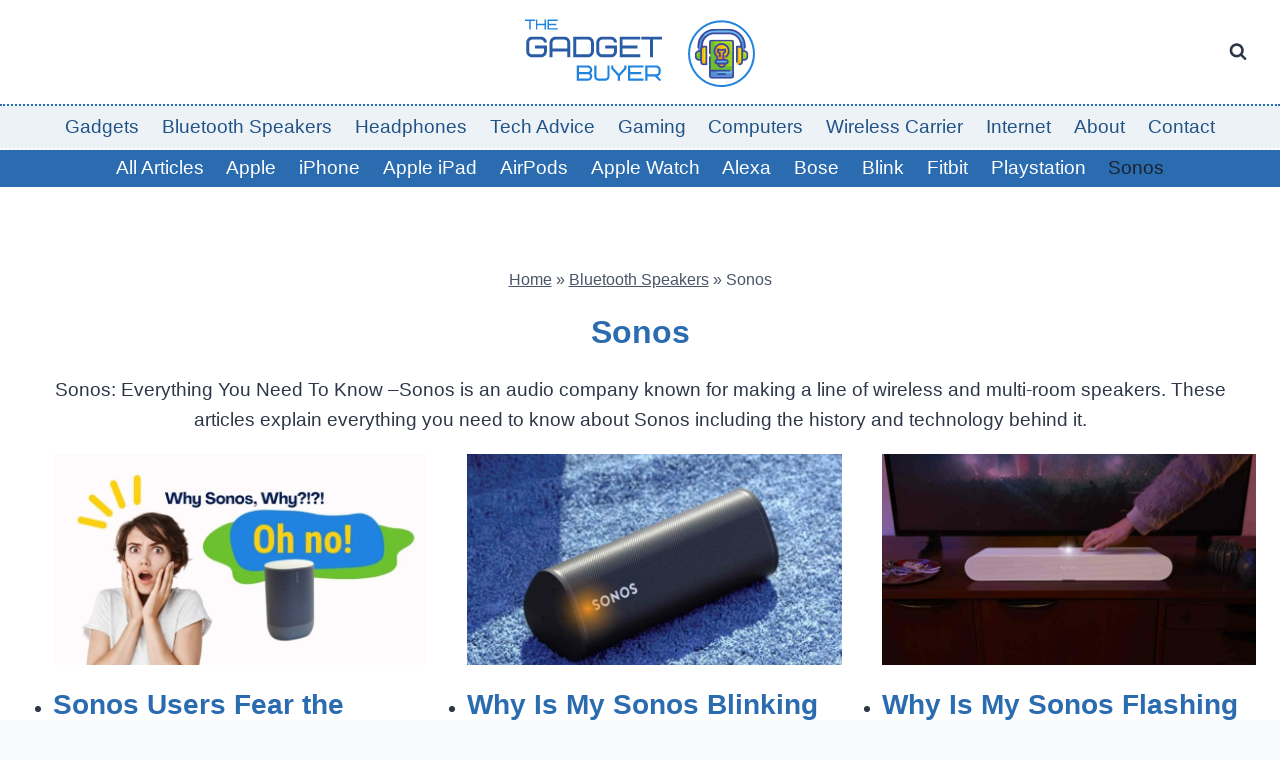

--- FILE ---
content_type: text/html;charset=UTF-8
request_url: https://thegadgetbuyer.com/portable-speakers/sonos/
body_size: 17613
content:
<!doctype html>
<html lang="en-US" prefix="og: https://ogp.me/ns#" class="no-js" itemtype="https://schema.org/Blog" itemscope>
<head>
	<meta charset="UTF-8">
	<meta name="viewport" content="width=device-width, initial-scale=1, minimum-scale=1">
		<style>img:is([sizes="auto" i], [sizes^="auto," i]) { contain-intrinsic-size: 3000px 1500px }</style>
	
<!-- Search Engine Optimization by Rank Math PRO - https://rankmath.com/ -->
<title>Sonos - The Gadget Buyer | Tech Advice</title><link rel="preload" href="https://thegadgetbuyer.com/wp-content/cache/perfmatters/thegadgetbuyer.com/css/category.used.css?ver=1720111246" as="style" /><link rel="stylesheet" id="perfmatters-used-css" href="https://thegadgetbuyer.com/wp-content/cache/perfmatters/thegadgetbuyer.com/css/category.used.css?ver=1720111246" media="all" />
<meta name="description" content="Sonos: Everything You Need To Know --Sonos is an audio company known for making a line of wireless and multi-room speakers. These articles explain everything you need to know about Sonos including the history and technology behind it."/>
<meta name="robots" content="follow, index, max-snippet:-1, max-video-preview:-1, max-image-preview:large"/>
<link rel="canonical" href="https://thegadgetbuyer.com/portable-speakers/sonos/" />
<link rel="next" href="https://thegadgetbuyer.com/portable-speakers/sonos/page/2/" />
<meta property="og:locale" content="en_US" />
<meta property="og:type" content="article" />
<meta property="og:title" content="Sonos - The Gadget Buyer | Tech Advice" />
<meta property="og:description" content="Sonos: Everything You Need To Know --Sonos is an audio company known for making a line of wireless and multi-room speakers. These articles explain everything you need to know about Sonos including the history and technology behind it." />
<meta property="og:url" content="https://thegadgetbuyer.com/portable-speakers/sonos/" />
<meta property="og:site_name" content="The Gadget Buyer | Tech Advice" />
<meta name="twitter:card" content="summary_large_image" />
<meta name="twitter:title" content="Sonos - The Gadget Buyer | Tech Advice" />
<meta name="twitter:description" content="Sonos: Everything You Need To Know --Sonos is an audio company known for making a line of wireless and multi-room speakers. These articles explain everything you need to know about Sonos including the history and technology behind it." />
<meta name="twitter:label1" content="Posts" />
<meta name="twitter:data1" content="55" />
<script type="application/ld+json" class="rank-math-schema-pro">{"@context":"https://schema.org","@graph":[{"@type":"Organization","@id":"https://thegadgetbuyer.com/#organization","name":"The Gadget Buyer"},{"@type":"WebSite","@id":"https://thegadgetbuyer.com/#website","url":"https://thegadgetbuyer.com","name":"The Gadget Buyer | Tech Advice","alternateName":"The Gadget Buyer","publisher":{"@id":"https://thegadgetbuyer.com/#organization"},"inLanguage":"en-US"},{"@type":"BreadcrumbList","@id":"https://thegadgetbuyer.com/portable-speakers/sonos/#breadcrumb","itemListElement":[{"@type":"ListItem","position":"1","item":{"@id":"https://thegadgetbuyer.com","name":"Home"}},{"@type":"ListItem","position":"2","item":{"@id":"https://thegadgetbuyer.com/portable-speakers/","name":"Bluetooth Speakers"}},{"@type":"ListItem","position":"3","item":{"@id":"https://thegadgetbuyer.com/portable-speakers/sonos/","name":"Sonos"}}]},{"@type":"CollectionPage","@id":"https://thegadgetbuyer.com/portable-speakers/sonos/#webpage","url":"https://thegadgetbuyer.com/portable-speakers/sonos/","name":"Sonos - The Gadget Buyer | Tech Advice","isPartOf":{"@id":"https://thegadgetbuyer.com/#website"},"inLanguage":"en-US","breadcrumb":{"@id":"https://thegadgetbuyer.com/portable-speakers/sonos/#breadcrumb"}}]}</script>
<!-- /Rank Math WordPress SEO plugin -->

<link rel='dns-prefetch' href='//scripts.mediavine.com' />
<link rel='dns-prefetch' href='//ajax.googleapis.com' />
<link rel='dns-prefetch' href='//apis.google.com' />
<link rel='dns-prefetch' href='//google-analytics.com' />
<link rel='dns-prefetch' href='//www.google-analytics.com' />
<link rel='dns-prefetch' href='//ssl.google-analytics.com' />
<link rel='dns-prefetch' href='//youtube.com' />
<link rel='dns-prefetch' href='//api.pinterest.com' />
<link rel='dns-prefetch' href='//cdnjs.cloudflare.com' />
<link rel='dns-prefetch' href='//connect.facebook.net' />
<link rel='dns-prefetch' href='//platform.twitter.com' />
<link rel='dns-prefetch' href='//syndication.twitter.com' />
<link rel='dns-prefetch' href='//platform.instagram.com' />
<link rel='dns-prefetch' href='//w.sharethis.com' />
<link rel='dns-prefetch' href='//i0.wp.com' />
<link rel='dns-prefetch' href='//i1.wp.com' />
<link rel='dns-prefetch' href='//i2.wp.com' />
<link rel='dns-prefetch' href='//stats.wp.com' />
<link rel='dns-prefetch' href='//pixel.wp.com' />
<link rel='dns-prefetch' href='//s.gravatar.com' />
<link rel='dns-prefetch' href='//0.gravatar.com' />
<link rel='dns-prefetch' href='//2.gravatar.com' />
<link rel='dns-prefetch' href='//1.gravatar.com' />
<link rel='dns-prefetch' href='//ad.doubleclick.net' />
<link rel='dns-prefetch' href='//googleads.g.doubleclick.net' />
<link rel='dns-prefetch' href='//stats.g.doubleclick.net' />
<link rel='dns-prefetch' href='//cm.g.doubleclick.net' />
<link rel='preconnect' href='//ajax.googleapis.com' />
<link rel='preconnect' href='//apis.google.com' />
<link rel='preconnect' href='//google-analytics.com' />
<link rel='preconnect' href='//www.google-analytics.com' />
<link rel='preconnect' href='//ssl.google-analytics.com' />
<link rel='preconnect' href='//youtube.com' />
<link rel='preconnect' href='//api.pinterest.com' />
<link rel='preconnect' href='//cdnjs.cloudflare.com' />
<link rel='preconnect' href='//connect.facebook.net' />
<link rel='preconnect' href='//platform.twitter.com' />
<link rel='preconnect' href='//syndication.twitter.com' />
<link rel='preconnect' href='//platform.instagram.com' />
<link rel='preconnect' href='//w.sharethis.com' />
<link rel='preconnect' href='//i0.wp.com' />
<link rel='preconnect' href='//i1.wp.com' />
<link rel='preconnect' href='//i2.wp.com' />
<link rel='preconnect' href='//stats.wp.com' />
<link rel='preconnect' href='//pixel.wp.com' />
<link rel='preconnect' href='//s.gravatar.com' />
<link rel='preconnect' href='//0.gravatar.com' />
<link rel='preconnect' href='//2.gravatar.com' />
<link rel='preconnect' href='//1.gravatar.com' />
<link rel='preconnect' href='//ad.doubleclick.net' />
<link rel='preconnect' href='//googleads.g.doubleclick.net' />
<link rel='preconnect' href='//stats.g.doubleclick.net' />
<link rel='preconnect' href='//cm.g.doubleclick.net' />
<link rel="alternate" type="application/rss+xml" title="The Gadget Buyer | Tech Advice &raquo; Feed" href="https://thegadgetbuyer.com/feed/" />
<link rel="alternate" type="application/rss+xml" title="The Gadget Buyer | Tech Advice &raquo; Comments Feed" href="https://thegadgetbuyer.com/comments/feed/" />
			<script src="[data-uri]" defer></script>
			<link rel="alternate" type="application/rss+xml" title="The Gadget Buyer | Tech Advice &raquo; Sonos Category Feed" href="https://thegadgetbuyer.com/portable-speakers/sonos/feed/" />

<link rel="stylesheet" id="wp-block-library-css" media="all" data-pmdelayedstyle="https://thegadgetbuyer.com/wp-includes/css/dist/block-library/style.min.css">
<style id='classic-theme-styles-inline-css'>
/*! This file is auto-generated */
.wp-block-button__link{color:#fff;background-color:#32373c;border-radius:9999px;box-shadow:none;text-decoration:none;padding:calc(.667em + 2px) calc(1.333em + 2px);font-size:1.125em}.wp-block-file__button{background:#32373c;color:#fff;text-decoration:none}
</style>
<link rel="stylesheet" id="kadence-global-css" media="all" data-pmdelayedstyle="https://thegadgetbuyer.com/wp-content/themes/kadence/assets/css/global.min.css">
<style id='kadence-global-inline-css'>
/* Kadence Base CSS */
:root{--global-palette1:#2B6CB0;--global-palette2:#215387;--global-palette3:#1A202C;--global-palette4:#2D3748;--global-palette5:#4A5568;--global-palette6:#718096;--global-palette7:#EDF2F7;--global-palette8:#F7FAFC;--global-palette9:#ffffff;--global-palette9rgb:255, 255, 255;--global-palette-highlight:#037cfa;--global-palette-highlight-alt:var(--global-palette1);--global-palette-highlight-alt2:var(--global-palette9);--global-palette-btn-bg:var(--global-palette1);--global-palette-btn-bg-hover:var(--global-palette2);--global-palette-btn:var(--global-palette9);--global-palette-btn-hover:var(--global-palette9);--global-body-font-family:-apple-system,BlinkMacSystemFont,"Segoe UI",Roboto,Oxygen-Sans,Ubuntu,Cantarell,"Helvetica Neue",sans-serif, "Apple Color Emoji", "Segoe UI Emoji", "Segoe UI Symbol";--global-heading-font-family:inherit;--global-primary-nav-font-family:inherit;--global-fallback-font:sans-serif;--global-display-fallback-font:sans-serif;--global-content-width:1290px;--global-content-wide-width:calc(1290px + 230px);--global-content-narrow-width:842px;--global-content-edge-padding:1.5rem;--global-content-boxed-padding:2rem;--global-calc-content-width:calc(1290px - var(--global-content-edge-padding) - var(--global-content-edge-padding) );--wp--style--global--content-size:var(--global-calc-content-width);}.wp-site-blocks{--global-vw:calc( 100vw - ( 0.5 * var(--scrollbar-offset)));}body{background:var(--global-palette8);}body, input, select, optgroup, textarea{font-style:normal;font-weight:400;font-size:19px;line-height:1.6;font-family:var(--global-body-font-family);color:var(--global-palette4);}.content-bg, body.content-style-unboxed .site{background:var(--global-palette9);}h1,h2,h3,h4,h5,h6{font-family:var(--global-heading-font-family);}h1{font-style:normal;font-weight:700;font-size:32px;line-height:1.5;color:var(--global-palette1);}h2{font-style:normal;font-weight:700;font-size:28px;line-height:1.5;color:var(--global-palette1);}h3{font-weight:700;font-size:24px;line-height:1.5;color:var(--global-palette3);}h4{font-weight:700;font-size:22px;line-height:1.5;color:var(--global-palette4);}h5{font-weight:700;font-size:20px;line-height:1.5;color:var(--global-palette4);}h6{font-weight:700;font-size:18px;line-height:1.5;color:var(--global-palette5);}.entry-hero .kadence-breadcrumbs{max-width:1290px;}.site-container, .site-header-row-layout-contained, .site-footer-row-layout-contained, .entry-hero-layout-contained, .comments-area, .alignfull > .wp-block-cover__inner-container, .alignwide > .wp-block-cover__inner-container{max-width:var(--global-content-width);}.content-width-narrow .content-container.site-container, .content-width-narrow .hero-container.site-container{max-width:var(--global-content-narrow-width);}@media all and (min-width: 1520px){.wp-site-blocks .content-container  .alignwide{margin-left:-115px;margin-right:-115px;width:unset;max-width:unset;}}@media all and (min-width: 1102px){.content-width-narrow .wp-site-blocks .content-container .alignwide{margin-left:-130px;margin-right:-130px;width:unset;max-width:unset;}}.content-style-boxed .wp-site-blocks .entry-content .alignwide{margin-left:calc( -1 * var( --global-content-boxed-padding ) );margin-right:calc( -1 * var( --global-content-boxed-padding ) );}.content-area{margin-top:5rem;margin-bottom:5rem;}@media all and (max-width: 1024px){.content-area{margin-top:3rem;margin-bottom:3rem;}}@media all and (max-width: 767px){.content-area{margin-top:2rem;margin-bottom:2rem;}}@media all and (max-width: 1024px){:root{--global-content-boxed-padding:2rem;}}@media all and (max-width: 767px){:root{--global-content-boxed-padding:1.5rem;}}.entry-content-wrap{padding:2rem;}@media all and (max-width: 1024px){.entry-content-wrap{padding:2rem;}}@media all and (max-width: 767px){.entry-content-wrap{padding:1.5rem;}}.entry.single-entry{box-shadow:0px 15px 15px -10px rgba(0,0,0,0.05);}.entry.loop-entry{box-shadow:0px 15px 15px -10px rgba(0,0,0,0.05);}.loop-entry .entry-content-wrap{padding:2rem;}@media all and (max-width: 1024px){.loop-entry .entry-content-wrap{padding:2rem;}}@media all and (max-width: 767px){.loop-entry .entry-content-wrap{padding:1.5rem;}}button, .button, .wp-block-button__link, input[type="button"], input[type="reset"], input[type="submit"], .fl-button, .elementor-button-wrapper .elementor-button, .wc-block-components-checkout-place-order-button, .wc-block-cart__submit{box-shadow:0px 0px 0px -7px rgba(0,0,0,0);}button:hover, button:focus, button:active, .button:hover, .button:focus, .button:active, .wp-block-button__link:hover, .wp-block-button__link:focus, .wp-block-button__link:active, input[type="button"]:hover, input[type="button"]:focus, input[type="button"]:active, input[type="reset"]:hover, input[type="reset"]:focus, input[type="reset"]:active, input[type="submit"]:hover, input[type="submit"]:focus, input[type="submit"]:active, .elementor-button-wrapper .elementor-button:hover, .elementor-button-wrapper .elementor-button:focus, .elementor-button-wrapper .elementor-button:active, .wc-block-cart__submit:hover{box-shadow:0px 15px 25px -7px rgba(0,0,0,0.1);}.kb-button.kb-btn-global-outline.kb-btn-global-inherit{padding-top:calc(px - 2px);padding-right:calc(px - 2px);padding-bottom:calc(px - 2px);padding-left:calc(px - 2px);}.entry-content :where(.wp-block-image) img, .entry-content :where(.wp-block-kadence-image) img{border-radius:10px;}@media all and (min-width: 1025px){.transparent-header .entry-hero .entry-hero-container-inner{padding-top:calc(40px + 24px + 0px);}}@media all and (max-width: 1024px){.mobile-transparent-header .entry-hero .entry-hero-container-inner{padding-top:0px;}}@media all and (max-width: 767px){.mobile-transparent-header .entry-hero .entry-hero-container-inner{padding-top:0px;}}.entry-author-style-center{padding-top:var(--global-md-spacing);border-top:1px solid var(--global-gray-500);}.entry-author-style-center .entry-author-avatar, .entry-meta .author-avatar{display:none;}.entry-author-style-normal .entry-author-profile{padding-left:0px;}#comments .comment-meta{margin-left:0px;}
/* Kadence Header CSS */
@media all and (max-width: 1024px){.mobile-transparent-header #masthead{position:absolute;left:0px;right:0px;z-index:100;}.kadence-scrollbar-fixer.mobile-transparent-header #masthead{right:var(--scrollbar-offset,0);}.mobile-transparent-header #masthead, .mobile-transparent-header .site-top-header-wrap .site-header-row-container-inner, .mobile-transparent-header .site-main-header-wrap .site-header-row-container-inner, .mobile-transparent-header .site-bottom-header-wrap .site-header-row-container-inner{background:transparent;}.site-header-row-tablet-layout-fullwidth, .site-header-row-tablet-layout-standard{padding:0px;}}@media all and (min-width: 1025px){.transparent-header #masthead{position:absolute;left:0px;right:0px;z-index:100;}.transparent-header.kadence-scrollbar-fixer #masthead{right:var(--scrollbar-offset,0);}.transparent-header #masthead, .transparent-header .site-top-header-wrap .site-header-row-container-inner, .transparent-header .site-main-header-wrap .site-header-row-container-inner, .transparent-header .site-bottom-header-wrap .site-header-row-container-inner{background:transparent;}}.site-branding a.brand img{max-width:250px;}.site-branding a.brand img.svg-logo-image{width:250px;}.site-branding{padding:0px 0px 0px 0px;}#masthead, #masthead .kadence-sticky-header.item-is-fixed:not(.item-at-start):not(.site-header-row-container):not(.site-main-header-wrap), #masthead .kadence-sticky-header.item-is-fixed:not(.item-at-start) > .site-header-row-container-inner{background:#ffffff;}.site-main-header-wrap .site-header-row-container-inner{background:var(--global-palette7);border-top:2px dotted var(--global-palette1);border-bottom:2px dotted var(--global-palette9);}.site-main-header-inner-wrap{min-height:24px;}.site-main-header-wrap .site-header-row-container-inner>.site-container{padding:2px 2px 2px 2px;}.site-top-header-inner-wrap{min-height:40px;}.site-bottom-header-wrap .site-header-row-container-inner{background:var(--global-palette1);}.site-bottom-header-inner-wrap{min-height:0px;}.header-navigation[class*="header-navigation-style-underline"] .header-menu-container.primary-menu-container>ul>li>a:after{width:calc( 100% - 1.2em);}.main-navigation .primary-menu-container > ul > li.menu-item > a{padding-left:calc(1.2em / 2);padding-right:calc(1.2em / 2);padding-top:0.2em;padding-bottom:0.2em;color:var(--global-palette2);}.main-navigation .primary-menu-container > ul > li.menu-item .dropdown-nav-special-toggle{right:calc(1.2em / 2);}.main-navigation .primary-menu-container > ul > li.menu-item > a:hover{color:var(--global-palette-highlight);}.main-navigation .primary-menu-container > ul > li.menu-item.current-menu-item > a{color:var(--global-palette4);}.header-navigation[class*="header-navigation-style-underline"] .header-menu-container.secondary-menu-container>ul>li>a:after{width:calc( 100% - 1.2em);}.secondary-navigation .secondary-menu-container > ul > li.menu-item > a{padding-left:calc(1.2em / 2);padding-right:calc(1.2em / 2);padding-top:0.2em;padding-bottom:0.2em;color:var(--global-palette9);}.secondary-navigation .primary-menu-container > ul > li.menu-item .dropdown-nav-special-toggle{right:calc(1.2em / 2);}.secondary-navigation .secondary-menu-container > ul > li.menu-item > a:hover{color:#14b314;}.secondary-navigation .secondary-menu-container > ul > li.menu-item.current-menu-item > a{color:var(--global-palette3);}.header-navigation .header-menu-container ul ul.sub-menu, .header-navigation .header-menu-container ul ul.submenu{background:var(--global-palette3);box-shadow:0px 2px 13px 0px rgba(0,0,0,0.1);}.header-navigation .header-menu-container ul ul li.menu-item, .header-menu-container ul.menu > li.kadence-menu-mega-enabled > ul > li.menu-item > a{border-bottom:1px solid rgba(255,255,255,0.1);}.header-navigation .header-menu-container ul ul li.menu-item > a{width:200px;padding-top:1em;padding-bottom:1em;color:var(--global-palette8);font-size:12px;}.header-navigation .header-menu-container ul ul li.menu-item > a:hover{color:var(--global-palette9);background:var(--global-palette4);}.header-navigation .header-menu-container ul ul li.menu-item.current-menu-item > a{color:var(--global-palette9);background:var(--global-palette4);}.mobile-toggle-open-container .menu-toggle-open, .mobile-toggle-open-container .menu-toggle-open:focus{color:var(--global-palette5);padding:0.4em 0.6em 0.4em 0.6em;font-size:14px;}.mobile-toggle-open-container .menu-toggle-open.menu-toggle-style-bordered{border:1px solid currentColor;}.mobile-toggle-open-container .menu-toggle-open .menu-toggle-icon{font-size:20px;}.mobile-toggle-open-container .menu-toggle-open:hover, .mobile-toggle-open-container .menu-toggle-open:focus-visible{color:var(--global-palette-highlight);}.mobile-navigation ul li{font-size:14px;}.mobile-navigation ul li a{padding-top:1em;padding-bottom:1em;}.mobile-navigation ul li > a, .mobile-navigation ul li.menu-item-has-children > .drawer-nav-drop-wrap{color:var(--global-palette8);}.mobile-navigation ul li.current-menu-item > a, .mobile-navigation ul li.current-menu-item.menu-item-has-children > .drawer-nav-drop-wrap{color:var(--global-palette-highlight);}.mobile-navigation ul li.menu-item-has-children .drawer-nav-drop-wrap, .mobile-navigation ul li:not(.menu-item-has-children) a{border-bottom:1px solid rgba(255,255,255,0.1);}.mobile-navigation:not(.drawer-navigation-parent-toggle-true) ul li.menu-item-has-children .drawer-nav-drop-wrap button{border-left:1px solid rgba(255,255,255,0.1);}#mobile-drawer .drawer-header .drawer-toggle{padding:0.6em 0.15em 0.6em 0.15em;font-size:24px;}.search-toggle-open-container .search-toggle-open{color:var(--global-palette4);}.search-toggle-open-container .search-toggle-open.search-toggle-style-bordered{border:1px solid currentColor;}.search-toggle-open-container .search-toggle-open .search-toggle-icon{font-size:1em;}.search-toggle-open-container .search-toggle-open:hover, .search-toggle-open-container .search-toggle-open:focus{color:var(--global-palette-highlight);}#search-drawer .drawer-inner{background:rgba(9, 12, 16, 0.97);}
/* Kadence Footer CSS */
.site-middle-footer-wrap .site-footer-row-container-inner{background:var(--global-palette7);}.site-middle-footer-inner-wrap{padding-top:30px;padding-bottom:30px;grid-column-gap:30px;grid-row-gap:30px;}.site-middle-footer-inner-wrap .widget{margin-bottom:30px;}.site-middle-footer-inner-wrap .site-footer-section:not(:last-child):after{right:calc(-30px / 2);}.site-top-footer-inner-wrap{padding-top:30px;padding-bottom:30px;grid-column-gap:30px;grid-row-gap:30px;}.site-top-footer-inner-wrap .widget{margin-bottom:30px;}.site-top-footer-inner-wrap .site-footer-section:not(:last-child):after{right:calc(-30px / 2);}.site-bottom-footer-wrap .site-footer-row-container-inner{background:var(--global-palette3);font-style:normal;color:var(--global-palette9);}.site-footer .site-bottom-footer-wrap a:where(:not(.button):not(.wp-block-button__link):not(.wp-element-button)){color:var(--global-palette9);}.site-footer .site-bottom-footer-wrap a:where(:not(.button):not(.wp-block-button__link):not(.wp-element-button)):hover{color:var(--global-palette2);}.site-bottom-footer-inner-wrap{padding-top:30px;padding-bottom:30px;grid-column-gap:30px;}.site-bottom-footer-inner-wrap .widget{margin-bottom:30px;}.site-bottom-footer-inner-wrap .widget-area .widget-title{font-style:normal;color:var(--global-palette9);}.site-bottom-footer-inner-wrap .site-footer-section:not(:last-child):after{right:calc(-30px / 2);}
/* Kadence Pro Header CSS */
.header-navigation-dropdown-direction-left ul ul.submenu, .header-navigation-dropdown-direction-left ul ul.sub-menu{right:0px;left:auto;}.rtl .header-navigation-dropdown-direction-right ul ul.submenu, .rtl .header-navigation-dropdown-direction-right ul ul.sub-menu{left:0px;right:auto;}.header-account-button .nav-drop-title-wrap > .kadence-svg-iconset, .header-account-button > .kadence-svg-iconset{font-size:1.2em;}.site-header-item .header-account-button .nav-drop-title-wrap, .site-header-item .header-account-wrap > .header-account-button{display:flex;align-items:center;}.header-account-style-icon_label .header-account-label{padding-left:5px;}.header-account-style-label_icon .header-account-label{padding-right:5px;}.site-header-item .header-account-wrap .header-account-button{text-decoration:none;box-shadow:none;color:inherit;background:transparent;padding:0.6em 0em 0.6em 0em;}.header-mobile-account-wrap .header-account-button .nav-drop-title-wrap > .kadence-svg-iconset, .header-mobile-account-wrap .header-account-button > .kadence-svg-iconset{font-size:1.2em;}.header-mobile-account-wrap .header-account-button .nav-drop-title-wrap, .header-mobile-account-wrap > .header-account-button{display:flex;align-items:center;}.header-mobile-account-wrap.header-account-style-icon_label .header-account-label{padding-left:5px;}.header-mobile-account-wrap.header-account-style-label_icon .header-account-label{padding-right:5px;}.header-mobile-account-wrap .header-account-button{text-decoration:none;box-shadow:none;color:inherit;background:transparent;padding:0.6em 0em 0.6em 0em;}#login-drawer .drawer-inner .drawer-content{display:flex;justify-content:center;align-items:center;position:absolute;top:0px;bottom:0px;left:0px;right:0px;padding:0px;}#loginform p label{display:block;}#login-drawer #loginform{width:100%;}#login-drawer #loginform input{width:100%;}#login-drawer #loginform input[type="checkbox"]{width:auto;}#login-drawer .drawer-inner .drawer-header{position:relative;z-index:100;}#login-drawer .drawer-content_inner.widget_login_form_inner{padding:2em;width:100%;max-width:350px;border-radius:.25rem;background:var(--global-palette9);color:var(--global-palette4);}#login-drawer .lost_password a{color:var(--global-palette6);}#login-drawer .lost_password, #login-drawer .register-field{text-align:center;}#login-drawer .widget_login_form_inner p{margin-top:1.2em;margin-bottom:0em;}#login-drawer .widget_login_form_inner p:first-child{margin-top:0em;}#login-drawer .widget_login_form_inner label{margin-bottom:0.5em;}#login-drawer hr.register-divider{margin:1.2em 0;border-width:1px;}#login-drawer .register-field{font-size:90%;}@media all and (min-width: 1025px){#login-drawer hr.register-divider.hide-desktop{display:none;}#login-drawer p.register-field.hide-desktop{display:none;}}@media all and (max-width: 1024px){#login-drawer hr.register-divider.hide-mobile{display:none;}#login-drawer p.register-field.hide-mobile{display:none;}}@media all and (max-width: 767px){#login-drawer hr.register-divider.hide-mobile{display:none;}#login-drawer p.register-field.hide-mobile{display:none;}}.tertiary-navigation .tertiary-menu-container > ul > li.menu-item > a{padding-left:calc(1.2em / 2);padding-right:calc(1.2em / 2);padding-top:0.6em;padding-bottom:0.6em;color:var(--global-palette5);}.tertiary-navigation .tertiary-menu-container > ul > li.menu-item > a:hover{color:var(--global-palette-highlight);}.tertiary-navigation .tertiary-menu-container > ul > li.menu-item.current-menu-item > a{color:var(--global-palette3);}.header-navigation[class*="header-navigation-style-underline"] .header-menu-container.tertiary-menu-container>ul>li>a:after{width:calc( 100% - 1.2em);}.quaternary-navigation .quaternary-menu-container > ul > li.menu-item > a{padding-left:calc(1.2em / 2);padding-right:calc(1.2em / 2);padding-top:0.6em;padding-bottom:0.6em;color:var(--global-palette5);}.quaternary-navigation .quaternary-menu-container > ul > li.menu-item > a:hover{color:var(--global-palette-highlight);}.quaternary-navigation .quaternary-menu-container > ul > li.menu-item.current-menu-item > a{color:var(--global-palette3);}.header-navigation[class*="header-navigation-style-underline"] .header-menu-container.quaternary-menu-container>ul>li>a:after{width:calc( 100% - 1.2em);}#main-header .header-divider{border-right:1px solid var(--global-palette6);height:50%;}#main-header .header-divider2{border-right:1px solid var(--global-palette6);height:50%;}#main-header .header-divider3{border-right:1px solid var(--global-palette6);height:50%;}#mobile-header .header-mobile-divider, #mobile-drawer .header-mobile-divider{border-right:1px solid var(--global-palette6);height:50%;}#mobile-drawer .header-mobile-divider{border-top:1px solid var(--global-palette6);width:50%;}#mobile-header .header-mobile-divider2{border-right:1px solid var(--global-palette6);height:50%;}#mobile-drawer .header-mobile-divider2{border-top:1px solid var(--global-palette6);width:50%;}.header-item-search-bar form ::-webkit-input-placeholder{color:currentColor;opacity:0.5;}.header-item-search-bar form ::placeholder{color:currentColor;opacity:0.5;}.header-search-bar form{max-width:100%;width:240px;}.header-mobile-search-bar form{max-width:calc(100vw - var(--global-sm-spacing) - var(--global-sm-spacing));width:240px;}.header-widget-lstyle-normal .header-widget-area-inner a:not(.button){text-decoration:underline;}.element-contact-inner-wrap{display:flex;flex-wrap:wrap;align-items:center;margin-top:-0.6em;margin-left:calc(-0.6em / 2);margin-right:calc(-0.6em / 2);}.element-contact-inner-wrap .header-contact-item{display:inline-flex;flex-wrap:wrap;align-items:center;margin-top:0.6em;margin-left:calc(0.6em / 2);margin-right:calc(0.6em / 2);}.element-contact-inner-wrap .header-contact-item .kadence-svg-iconset{font-size:1em;}.header-contact-item img{display:inline-block;}.header-contact-item .contact-label{margin-left:0.3em;}.rtl .header-contact-item .contact-label{margin-right:0.3em;margin-left:0px;}.header-mobile-contact-wrap .element-contact-inner-wrap{display:flex;flex-wrap:wrap;align-items:center;margin-top:-0.6em;margin-left:calc(-0.6em / 2);margin-right:calc(-0.6em / 2);}.header-mobile-contact-wrap .element-contact-inner-wrap .header-contact-item{display:inline-flex;flex-wrap:wrap;align-items:center;margin-top:0.6em;margin-left:calc(0.6em / 2);margin-right:calc(0.6em / 2);}.header-mobile-contact-wrap .element-contact-inner-wrap .header-contact-item .kadence-svg-iconset{font-size:1em;}#main-header .header-button2{border:2px none transparent;box-shadow:0px 0px 0px -7px rgba(0,0,0,0);}#main-header .header-button2:hover{box-shadow:0px 15px 25px -7px rgba(0,0,0,0.1);}.mobile-header-button2-wrap .mobile-header-button-inner-wrap .mobile-header-button2{border:2px none transparent;box-shadow:0px 0px 0px -7px rgba(0,0,0,0);}.mobile-header-button2-wrap .mobile-header-button-inner-wrap .mobile-header-button2:hover{box-shadow:0px 15px 25px -7px rgba(0,0,0,0.1);}#widget-drawer.popup-drawer-layout-fullwidth .drawer-content .header-widget2, #widget-drawer.popup-drawer-layout-sidepanel .drawer-inner{max-width:400px;}#widget-drawer.popup-drawer-layout-fullwidth .drawer-content .header-widget2{margin:0 auto;}.widget-toggle-open{display:flex;align-items:center;background:transparent;box-shadow:none;}.widget-toggle-open:hover, .widget-toggle-open:focus{border-color:currentColor;background:transparent;box-shadow:none;}.widget-toggle-open .widget-toggle-icon{display:flex;}.widget-toggle-open .widget-toggle-label{padding-right:5px;}.rtl .widget-toggle-open .widget-toggle-label{padding-left:5px;padding-right:0px;}.widget-toggle-open .widget-toggle-label:empty, .rtl .widget-toggle-open .widget-toggle-label:empty{padding-right:0px;padding-left:0px;}.widget-toggle-open-container .widget-toggle-open{color:var(--global-palette5);padding:0.4em 0.6em 0.4em 0.6em;font-size:14px;}.widget-toggle-open-container .widget-toggle-open.widget-toggle-style-bordered{border:1px solid currentColor;}.widget-toggle-open-container .widget-toggle-open .widget-toggle-icon{font-size:20px;}.widget-toggle-open-container .widget-toggle-open:hover, .widget-toggle-open-container .widget-toggle-open:focus{color:var(--global-palette-highlight);}#widget-drawer .header-widget-2style-normal a:not(.button){text-decoration:underline;}#widget-drawer .header-widget-2style-plain a:not(.button){text-decoration:none;}#widget-drawer .header-widget2 .widget-title{color:var(--global-palette9);}#widget-drawer .header-widget2{color:var(--global-palette8);}#widget-drawer .header-widget2 a:not(.button), #widget-drawer .header-widget2 .drawer-sub-toggle{color:var(--global-palette8);}#widget-drawer .header-widget2 a:not(.button):hover, #widget-drawer .header-widget2 .drawer-sub-toggle:hover{color:var(--global-palette9);}#mobile-secondary-site-navigation ul li{font-size:14px;}#mobile-secondary-site-navigation ul li a{padding-top:1em;padding-bottom:1em;}#mobile-secondary-site-navigation ul li > a, #mobile-secondary-site-navigation ul li.menu-item-has-children > .drawer-nav-drop-wrap{color:var(--global-palette8);}#mobile-secondary-site-navigation ul li.current-menu-item > a, #mobile-secondary-site-navigation ul li.current-menu-item.menu-item-has-children > .drawer-nav-drop-wrap{color:var(--global-palette-highlight);}#mobile-secondary-site-navigation ul li.menu-item-has-children .drawer-nav-drop-wrap, #mobile-secondary-site-navigation ul li:not(.menu-item-has-children) a{border-bottom:1px solid rgba(255,255,255,0.1);}#mobile-secondary-site-navigation:not(.drawer-navigation-parent-toggle-true) ul li.menu-item-has-children .drawer-nav-drop-wrap button{border-left:1px solid rgba(255,255,255,0.1);}
</style>
<link rel="stylesheet" id="kadence-rankmath-css" media="all" data-pmdelayedstyle="https://thegadgetbuyer.com/wp-content/themes/kadence/assets/css/rankmath.min.css">
<style id='kadence-blocks-global-variables-inline-css'>
:root {--global-kb-font-size-sm:clamp(0.8rem, 0.73rem + 0.217vw, 0.9rem);--global-kb-font-size-md:clamp(1.1rem, 0.995rem + 0.326vw, 1.25rem);--global-kb-font-size-lg:clamp(1.75rem, 1.576rem + 0.543vw, 2rem);--global-kb-font-size-xl:clamp(2.25rem, 1.728rem + 1.63vw, 3rem);--global-kb-font-size-xxl:clamp(2.5rem, 1.456rem + 3.26vw, 4rem);--global-kb-font-size-xxxl:clamp(2.75rem, 0.489rem + 7.065vw, 6rem);}
</style>
<script async="async" fetchpriority="high" data-noptimize="1" data-cfasync="false" src="https://scripts.mediavine.com/tags/the-gadget-buyer.js?ver=6.8.3" id="mv-script-wrapper-js"></script>
<style type="text/css">.aawp .aawp-tb__row--highlight{background-color:#256aaf;}.aawp .aawp-tb__row--highlight{color:#fff;}.aawp .aawp-tb__row--highlight a{color:#fff;}</style><style>
/* Add CSS Snippets between the <style> code */
/* This code hides the tags from each post */
.tags-links {
display: none !important;
}
/* add new CSS below this */
	
</style>
<link rel="preload" id="kadence-header-preload" href="https://thegadgetbuyer.com/wp-content/themes/kadence/assets/css/header.min.css?ver=1755616198" as="style">
<link rel="preload" id="kadence-content-preload" href="https://thegadgetbuyer.com/wp-content/themes/kadence/assets/css/content.min.css?ver=1755616198" as="style">
<link rel="preload" id="kadence-footer-preload" href="https://thegadgetbuyer.com/wp-content/themes/kadence/assets/css/footer.min.css?ver=1755616198" as="style">
<!-- Google tag (gtag.js) -->
<script async src="https://www.googletagmanager.com/gtag/js?id=G-SRKN1H70B3"></script>
<script>
  window.dataLayer = window.dataLayer || [];
  function gtag(){dataLayer.push(arguments);}
  gtag('js', new Date());

  gtag('config', 'G-SRKN1H70B3');
</script><link rel="icon" href="https://thegadgetbuyer.com/wp-content/uploads/2022/01/The-Gadget-Buyer-FAV-Icon-2.svg" sizes="32x32" />
<link rel="icon" href="https://thegadgetbuyer.com/wp-content/uploads/2022/01/The-Gadget-Buyer-FAV-Icon-2.svg" sizes="192x192" />
<link rel="apple-touch-icon" href="https://thegadgetbuyer.com/wp-content/uploads/2022/01/The-Gadget-Buyer-FAV-Icon-2.svg" />
<meta name="msapplication-TileImage" content="https://thegadgetbuyer.com/wp-content/uploads/2022/01/The-Gadget-Buyer-FAV-Icon-2.svg" />
		<style id="wp-custom-css">
			.has-sidebar .content-container {
    max-width: 1128px;
}		</style>
		<noscript><style>.perfmatters-lazy[data-src]{display:none !important;}</style></noscript></head>

<body class="archive category category-sonos category-976 wp-custom-logo wp-embed-responsive wp-theme-kadence aawp-custom hfeed footer-on-bottom hide-focus-outline link-style-standard content-title-style-normal content-width-normal content-style-unboxed content-vertical-padding-show non-transparent-header mobile-non-transparent-header">
<div id="wrapper" class="site wp-site-blocks">
			<a class="skip-link screen-reader-text scroll-ignore" href="#main">Skip to content</a>
		<link rel="stylesheet" id="kadence-header-css" media="all" data-pmdelayedstyle="https://thegadgetbuyer.com/wp-content/themes/kadence/assets/css/header.min.css">
<header id="masthead" class="site-header" role="banner" itemtype="https://schema.org/WPHeader" itemscope>
	<div id="main-header" class="site-header-wrap">
		<div class="site-header-inner-wrap">
			<div class="site-header-upper-wrap">
				<div class="site-header-upper-inner-wrap">
					<div class="site-top-header-wrap site-header-row-container site-header-focus-item site-header-row-layout-standard" data-section="kadence_customizer_header_top">
	<div class="site-header-row-container-inner">
				<div class="site-container">
			<div class="site-top-header-inner-wrap site-header-row site-header-row-has-sides site-header-row-center-column">
									<div class="site-header-top-section-left site-header-section site-header-section-left">
													<div class="site-header-top-section-left-center site-header-section site-header-section-left-center">
															</div>
												</div>
													<div class="site-header-top-section-center site-header-section site-header-section-center">
						<div class="site-header-item site-header-focus-item" data-section="title_tagline">
	<div class="site-branding branding-layout-standard site-brand-logo-only"><a class="brand has-logo-image" href="https://thegadgetbuyer.com/" rel="home"><img src="https://thegadgetbuyer.com/wp-content/uploads/2022/01/The-Gadget-Buyer-Logo.svg" class="custom-logo svg-logo-image" alt="The Gadget Buyer Logo svg" decoding="async" /></a></div></div><!-- data-section="title_tagline" -->
					</div>
													<div class="site-header-top-section-right site-header-section site-header-section-right">
													<div class="site-header-top-section-right-center site-header-section site-header-section-right-center">
															</div>
							<div class="site-header-item site-header-focus-item" data-section="kadence_customizer_header_search">
		<div class="search-toggle-open-container">
						<button class="search-toggle-open drawer-toggle search-toggle-style-default" aria-label="View Search Form" data-toggle-target="#search-drawer" data-toggle-body-class="showing-popup-drawer-from-full" aria-expanded="false" data-set-focus="#search-drawer .search-field"
					>
						<span class="search-toggle-icon"><span class="kadence-svg-iconset"><svg aria-hidden="true" class="kadence-svg-icon kadence-search-svg" fill="currentColor" version="1.1" xmlns="http://www.w3.org/2000/svg" width="26" height="28" viewBox="0 0 26 28"><title>Search</title><path d="M18 13c0-3.859-3.141-7-7-7s-7 3.141-7 7 3.141 7 7 7 7-3.141 7-7zM26 26c0 1.094-0.906 2-2 2-0.531 0-1.047-0.219-1.406-0.594l-5.359-5.344c-1.828 1.266-4.016 1.937-6.234 1.937-6.078 0-11-4.922-11-11s4.922-11 11-11 11 4.922 11 11c0 2.219-0.672 4.406-1.937 6.234l5.359 5.359c0.359 0.359 0.578 0.875 0.578 1.406z"></path>
				</svg></span></span>
		</button>
	</div>
	</div><!-- data-section="header_search" -->
					</div>
							</div>
		</div>
	</div>
</div>
<div class="site-main-header-wrap site-header-row-container site-header-focus-item site-header-row-layout-standard" data-section="kadence_customizer_header_main">
	<div class="site-header-row-container-inner">
				<div class="site-container">
			<div class="site-main-header-inner-wrap site-header-row site-header-row-only-center-column site-header-row-center-column">
													<div class="site-header-main-section-center site-header-section site-header-section-center">
						<div class="site-header-item site-header-focus-item site-header-item-main-navigation header-navigation-layout-stretch-false header-navigation-layout-fill-stretch-false" data-section="kadence_customizer_primary_navigation">
		<nav id="site-navigation" class="main-navigation header-navigation hover-to-open nav--toggle-sub header-navigation-style-standard header-navigation-dropdown-animation-none" role="navigation" aria-label="Primary Navigation">
			<div class="primary-menu-container header-menu-container">
	<ul id="primary-menu" class="menu"><li id="menu-item-16933" class="menu-item menu-item-type-taxonomy menu-item-object-category menu-item-16933"><a href="https://thegadgetbuyer.com/gadgets/">Gadgets</a></li>
<li id="menu-item-16937" class="menu-item menu-item-type-taxonomy menu-item-object-category current-category-ancestor menu-item-16937"><a href="https://thegadgetbuyer.com/portable-speakers/">Bluetooth Speakers</a></li>
<li id="menu-item-16934" class="menu-item menu-item-type-taxonomy menu-item-object-category menu-item-16934"><a href="https://thegadgetbuyer.com/gadgets/headphones/">Headphones</a></li>
<li id="menu-item-16935" class="menu-item menu-item-type-taxonomy menu-item-object-category menu-item-16935"><a href="https://thegadgetbuyer.com/how-it-works/">Tech Advice</a></li>
<li id="menu-item-16936" class="menu-item menu-item-type-taxonomy menu-item-object-category menu-item-16936"><a href="https://thegadgetbuyer.com/gaming/">Gaming</a></li>
<li id="menu-item-16938" class="menu-item menu-item-type-taxonomy menu-item-object-category menu-item-16938"><a href="https://thegadgetbuyer.com/gadgets/computers/">Computers</a></li>
<li id="menu-item-16939" class="menu-item menu-item-type-taxonomy menu-item-object-category menu-item-16939"><a href="https://thegadgetbuyer.com/wireless-carrier/">Wireless Carrier</a></li>
<li id="menu-item-18065" class="menu-item menu-item-type-taxonomy menu-item-object-category menu-item-18065"><a href="https://thegadgetbuyer.com/general-internet-wifi/">Internet</a></li>
<li id="menu-item-17710" class="menu-item menu-item-type-post_type menu-item-object-page menu-item-17710"><a href="https://thegadgetbuyer.com/about/">About</a></li>
<li id="menu-item-17709" class="menu-item menu-item-type-post_type menu-item-object-page menu-item-17709"><a href="https://thegadgetbuyer.com/contact/">Contact</a></li>
</ul>		</div>
	</nav><!-- #site-navigation -->
	</div><!-- data-section="primary_navigation" -->
					</div>
											</div>
		</div>
	</div>
</div>
				</div>
			</div>
			<div class="site-bottom-header-wrap site-header-row-container site-header-focus-item site-header-row-layout-fullwidth" data-section="kadence_customizer_header_bottom">
	<div class="site-header-row-container-inner">
				<div class="site-container">
			<div class="site-bottom-header-inner-wrap site-header-row site-header-row-only-center-column site-header-row-center-column">
													<div class="site-header-bottom-section-center site-header-section site-header-section-center">
						<div class="site-header-item site-header-focus-item site-header-item-main-navigation header-navigation-layout-stretch-false header-navigation-layout-fill-stretch-false" data-section="kadence_customizer_secondary_navigation">
		<nav id="secondary-navigation" class="secondary-navigation header-navigation hover-to-open nav--toggle-sub header-navigation-style-standard header-navigation-dropdown-animation-none" role="navigation" aria-label="Secondary Navigation">
					<div class="secondary-menu-container header-menu-container">
		<ul id="secondary-menu" class="menu"><li id="menu-item-16941" class="menu-item menu-item-type-post_type menu-item-object-page current_page_parent menu-item-16941"><a href="https://thegadgetbuyer.com/blog/">All Articles</a></li>
<li id="menu-item-16947" class="menu-item menu-item-type-taxonomy menu-item-object-category menu-item-16947"><a href="https://thegadgetbuyer.com/how-it-works/apple/">Apple</a></li>
<li id="menu-item-16942" class="menu-item menu-item-type-taxonomy menu-item-object-category menu-item-16942"><a href="https://thegadgetbuyer.com/gadgets/phones/iphone/">iPhone</a></li>
<li id="menu-item-16948" class="menu-item menu-item-type-taxonomy menu-item-object-category menu-item-16948"><a href="https://thegadgetbuyer.com/gadgets/apple-ipad/">Apple iPad</a></li>
<li id="menu-item-16943" class="menu-item menu-item-type-taxonomy menu-item-object-category menu-item-16943"><a href="https://thegadgetbuyer.com/gadgets/headphones/airpods/">AirPods</a></li>
<li id="menu-item-16949" class="menu-item menu-item-type-taxonomy menu-item-object-category menu-item-16949"><a href="https://thegadgetbuyer.com/gadgets/apple-watch/">Apple Watch</a></li>
<li id="menu-item-16950" class="menu-item menu-item-type-taxonomy menu-item-object-category menu-item-16950"><a href="https://thegadgetbuyer.com/gadgets/alexa/">Alexa</a></li>
<li id="menu-item-16951" class="menu-item menu-item-type-taxonomy menu-item-object-category menu-item-16951"><a href="https://thegadgetbuyer.com/gadgets/headphones/bose-headphones/">Bose</a></li>
<li id="menu-item-16952" class="menu-item menu-item-type-taxonomy menu-item-object-category menu-item-16952"><a href="https://thegadgetbuyer.com/gadgets/blink-security/">Blink</a></li>
<li id="menu-item-16945" class="menu-item menu-item-type-taxonomy menu-item-object-category menu-item-16945"><a href="https://thegadgetbuyer.com/gadgets/fitbit/">Fitbit</a></li>
<li id="menu-item-16944" class="menu-item menu-item-type-taxonomy menu-item-object-category menu-item-16944"><a href="https://thegadgetbuyer.com/gaming/playstation/">Playstation</a></li>
<li id="menu-item-16946" class="menu-item menu-item-type-taxonomy menu-item-object-category current-menu-item menu-item-16946"><a href="https://thegadgetbuyer.com/portable-speakers/sonos/" aria-current="page">Sonos</a></li>
</ul>			</div>
	</nav><!-- #secondary-navigation -->
	</div><!-- data-section="secondary_navigation" -->
					</div>
											</div>
		</div>
	</div>
</div>
		</div>
	</div>
	
<div id="mobile-header" class="site-mobile-header-wrap">
	<div class="site-header-inner-wrap">
		<div class="site-header-upper-wrap">
			<div class="site-header-upper-inner-wrap">
			<div class="site-main-header-wrap site-header-focus-item site-header-row-layout-standard site-header-row-tablet-layout-default site-header-row-mobile-layout-default ">
	<div class="site-header-row-container-inner">
		<div class="site-container">
			<div class="site-main-header-inner-wrap site-header-row site-header-row-has-sides site-header-row-center-column">
									<div class="site-header-main-section-left site-header-section site-header-section-left">
											</div>
													<div class="site-header-main-section-center site-header-section site-header-section-center">
						<div class="site-header-item site-header-focus-item" data-section="title_tagline">
	<div class="site-branding mobile-site-branding branding-layout-standard branding-tablet-layout-inherit site-brand-logo-only branding-mobile-layout-inherit"><a class="brand has-logo-image" href="https://thegadgetbuyer.com/" rel="home"><img src="https://thegadgetbuyer.com/wp-content/uploads/2022/01/The-Gadget-Buyer-Logo.svg" class="custom-logo svg-logo-image" alt="The Gadget Buyer Logo svg" decoding="async" /></a></div></div><!-- data-section="title_tagline" -->
					</div>
													<div class="site-header-main-section-right site-header-section site-header-section-right">
						<div class="site-header-item site-header-focus-item site-header-item-navgation-popup-toggle" data-section="kadence_customizer_mobile_trigger">
		<div class="mobile-toggle-open-container">
						<button id="mobile-toggle" class="menu-toggle-open drawer-toggle menu-toggle-style-default" aria-label="Open menu" data-toggle-target="#mobile-drawer" data-toggle-body-class="showing-popup-drawer-from-right" aria-expanded="false" data-set-focus=".menu-toggle-close"
					>
						<span class="menu-toggle-icon"><span class="kadence-svg-iconset"><svg aria-hidden="true" class="kadence-svg-icon kadence-menu-svg" fill="currentColor" version="1.1" xmlns="http://www.w3.org/2000/svg" width="24" height="24" viewBox="0 0 24 24"><title>Toggle Menu</title><path d="M3 13h18c0.552 0 1-0.448 1-1s-0.448-1-1-1h-18c-0.552 0-1 0.448-1 1s0.448 1 1 1zM3 7h18c0.552 0 1-0.448 1-1s-0.448-1-1-1h-18c-0.552 0-1 0.448-1 1s0.448 1 1 1zM3 19h18c0.552 0 1-0.448 1-1s-0.448-1-1-1h-18c-0.552 0-1 0.448-1 1s0.448 1 1 1z"></path>
				</svg></span></span>
		</button>
	</div>
	</div><!-- data-section="mobile_trigger" -->
					</div>
							</div>
		</div>
	</div>
</div>
			</div>
		</div>
		<div class="site-bottom-header-wrap site-header-focus-item site-header-row-layout-fullwidth site-header-row-tablet-layout-default site-header-row-mobile-layout-default ">
	<div class="site-header-row-container-inner">
		<div class="site-container">
			<div class="site-bottom-header-inner-wrap site-header-row site-header-row-only-center-column site-header-row-center-column">
													<div class="site-header-bottom-section-center site-header-section site-header-section-center">
						<div class="site-header-item site-header-focus-item" data-section="kadence_customizer_header_mobile_search_bar">
	<div class="header-mobile-search-bar header-item-search-bar"><form role="search" method="get" class="search-form" action="https://thegadgetbuyer.com/">
				<label>
					<span class="screen-reader-text">Search for:</span>
					<input type="search" class="search-field" placeholder="Search &hellip;" value="" name="s" />
				</label>
				<input type="submit" class="search-submit" value="Search" />
			<div class="kadence-search-icon-wrap"><span class="kadence-svg-iconset"><svg aria-hidden="true" class="kadence-svg-icon kadence-search-svg" fill="currentColor" version="1.1" xmlns="http://www.w3.org/2000/svg" width="26" height="28" viewBox="0 0 26 28"><title>Search</title><path d="M18 13c0-3.859-3.141-7-7-7s-7 3.141-7 7 3.141 7 7 7 7-3.141 7-7zM26 26c0 1.094-0.906 2-2 2-0.531 0-1.047-0.219-1.406-0.594l-5.359-5.344c-1.828 1.266-4.016 1.937-6.234 1.937-6.078 0-11-4.922-11-11s4.922-11 11-11 11 4.922 11 11c0 2.219-0.672 4.406-1.937 6.234l5.359 5.359c0.359 0.359 0.578 0.875 0.578 1.406z"></path>
				</svg></span></div></form></div></div><!-- data-section="header_mobile_search_bar" -->
					</div>
											</div>
		</div>
	</div>
</div>
	</div>
</div>
</header><!-- #masthead -->

	<div id="inner-wrap" class="wrap kt-clear">
		<link rel="stylesheet" id="kadence-content-css" media="all" data-pmdelayedstyle="https://thegadgetbuyer.com/wp-content/themes/kadence/assets/css/content.min.css">
<div id="primary" class="content-area">
	<div class="content-container site-container">
		<main id="main" class="site-main" role="main">
			<header class="entry-header post-archive-title title-align-center title-tablet-align-inherit title-mobile-align-inherit">
	<div class="kadence-breadcrumbs rankmath-bc-wrap"><nav aria-label="breadcrumbs" class="rank-math-breadcrumb"><p><a href="https://thegadgetbuyer.com">Home</a><span class="separator"> &raquo; </span><a href="https://thegadgetbuyer.com/portable-speakers/">Bluetooth Speakers</a><span class="separator"> &raquo; </span><span class="last">Sonos</span></p></nav></div><h1 class="page-title archive-title">Sonos</h1><div class="archive-description"><p>Sonos: Everything You Need To Know &#8211;Sonos is an audio company known for making a line of wireless and multi-room speakers. These articles explain everything you need to know about Sonos including the history and technology behind it.</p>
</div></header><!-- .entry-header -->
				<ul id="archive-container" class="content-wrap kadence-posts-list grid-cols post-archive grid-sm-col-2 grid-lg-col-3 item-image-style-above" data-infinite-scroll='{ &quot;path&quot;: &quot;.next.page-numbers&quot;, &quot;append&quot;: &quot;#archive-container .entry&quot;, &quot;hideNav&quot;: &quot;.pagination&quot;, &quot;status&quot;: &quot;.page-load-status&quot; }'>
					<li class="entry-list-item">
	<article class="entry content-bg loop-entry post-19669 post type-post status-publish format-standard has-post-thumbnail hentry category-sonos category-portable-speakers category-general-questions category-streaming-services category-news tag-sonos tag-subscription tag-tech-news">
				<a aria-hidden="true" tabindex="-1" role="presentation" class="post-thumbnail kadence-thumbnail-ratio-9-16" aria-label="Sonos Users Fear the Worst: Is a Subscription Fee on the Horizon?" href="https://thegadgetbuyer.com/sonos-users-fear-the-worst-is-a-subscription-fee-on-the-horizon/">
			<div class="post-thumbnail-inner">
				<img width="768" height="432" src="https://thegadgetbuyer.com/wp-content/uploads/2024/12/Why-Sonos-Why-768x432.jpg" class="attachment-medium_large size-medium_large wp-post-image" alt="photo showing fear that SONOS is going to a subscription model for their app" decoding="async" fetchpriority="high" srcset="https://thegadgetbuyer.com/wp-content/uploads/2024/12/Why-Sonos-Why-768x432.jpg 768w, https://thegadgetbuyer.com/wp-content/uploads/2024/12/Why-Sonos-Why-300x169.jpg 300w, https://thegadgetbuyer.com/wp-content/uploads/2024/12/Why-Sonos-Why-1024x576.jpg 1024w, https://thegadgetbuyer.com/wp-content/uploads/2024/12/Why-Sonos-Why.jpg 1280w" sizes="(max-width: 768px) 100vw, 768px" title="Sonos Users Fear the Worst: Is a Subscription Fee on the Horizon? 1">			</div>
		</a><!-- .post-thumbnail -->
				<div class="entry-content-wrap">
			<header class="entry-header">

	<h2 class="entry-title"><a href="https://thegadgetbuyer.com/sonos-users-fear-the-worst-is-a-subscription-fee-on-the-horizon/" rel="bookmark">Sonos Users Fear the Worst: Is a Subscription Fee on the Horizon?</a></h2></header><!-- .entry-header -->
<footer class="entry-footer">
	</footer><!-- .entry-footer -->
		</div>
	</article>
</li>
<li class="entry-list-item">
	<article class="entry content-bg loop-entry post-15954 post type-post status-publish format-standard has-post-thumbnail hentry category-sonos category-portable-speakers tag-sc">
				<a aria-hidden="true" tabindex="-1" role="presentation" class="post-thumbnail kadence-thumbnail-ratio-9-16" aria-label="Why Is My Sonos Blinking Orange? Answered!" href="https://thegadgetbuyer.com/sonos-blinking-orange/">
			<div class="post-thumbnail-inner">
				<img width="768" height="512" src="data:image/svg+xml,%3Csvg%20xmlns=&#039;http://www.w3.org/2000/svg&#039;%20width=&#039;768&#039;%20height=&#039;512&#039;%20viewBox=&#039;0%200%20768%20512&#039;%3E%3C/svg%3E" class="attachment-medium_large size-medium_large wp-post-image perfmatters-lazy" alt="Why Is My Sonos Blinking Orange? Answered!" decoding="async" title="Why Is My Sonos Blinking Orange? Answered! 2" data-src="https://thegadgetbuyer.com/wp-content/uploads/2023/04/Sonos-Flashing-orange-3-768x512.jpg" data-srcset="https://thegadgetbuyer.com/wp-content/uploads/2023/04/Sonos-Flashing-orange-3-768x512.jpg 768w, https://thegadgetbuyer.com/wp-content/uploads/2023/04/Sonos-Flashing-orange-3-300x200.jpg 300w, https://thegadgetbuyer.com/wp-content/uploads/2023/04/Sonos-Flashing-orange-3-1024x683.jpg 1024w, https://thegadgetbuyer.com/wp-content/uploads/2023/04/Sonos-Flashing-orange-3.jpg 1200w" data-sizes="(max-width: 768px) 100vw, 768px" /><noscript><img width="768" height="512" src="https://thegadgetbuyer.com/wp-content/uploads/2023/04/Sonos-Flashing-orange-3-768x512.jpg" class="attachment-medium_large size-medium_large wp-post-image" alt="Why Is My Sonos Blinking Orange? Answered!" decoding="async" srcset="https://thegadgetbuyer.com/wp-content/uploads/2023/04/Sonos-Flashing-orange-3-768x512.jpg 768w, https://thegadgetbuyer.com/wp-content/uploads/2023/04/Sonos-Flashing-orange-3-300x200.jpg 300w, https://thegadgetbuyer.com/wp-content/uploads/2023/04/Sonos-Flashing-orange-3-1024x683.jpg 1024w, https://thegadgetbuyer.com/wp-content/uploads/2023/04/Sonos-Flashing-orange-3.jpg 1200w" sizes="(max-width: 768px) 100vw, 768px" title="Why Is My Sonos Blinking Orange? Answered! 2"></noscript>			</div>
		</a><!-- .post-thumbnail -->
				<div class="entry-content-wrap">
			<header class="entry-header">

	<h2 class="entry-title"><a href="https://thegadgetbuyer.com/sonos-blinking-orange/" rel="bookmark">Why Is My Sonos Blinking Orange? Answered!</a></h2></header><!-- .entry-header -->
<footer class="entry-footer">
	</footer><!-- .entry-footer -->
		</div>
	</article>
</li>
<li class="entry-list-item">
	<article class="entry content-bg loop-entry post-15945 post type-post status-publish format-standard has-post-thumbnail hentry category-sonos category-portable-speakers tag-sc">
				<a aria-hidden="true" tabindex="-1" role="presentation" class="post-thumbnail kadence-thumbnail-ratio-9-16" aria-label="Why Is My Sonos Flashing White? Answered!" href="https://thegadgetbuyer.com/sonos-flashing-white/">
			<div class="post-thumbnail-inner">
				<img width="768" height="512" src="data:image/svg+xml,%3Csvg%20xmlns=&#039;http://www.w3.org/2000/svg&#039;%20width=&#039;768&#039;%20height=&#039;512&#039;%20viewBox=&#039;0%200%20768%20512&#039;%3E%3C/svg%3E" class="attachment-medium_large size-medium_large wp-post-image perfmatters-lazy" alt="Why Is My Sonos Flashing White? Answered!" decoding="async" title="Why Is My Sonos Flashing White? Answered! 3" data-src="https://thegadgetbuyer.com/wp-content/uploads/2023/04/Sonos-Flashing-White-3-768x512.jpg" data-srcset="https://thegadgetbuyer.com/wp-content/uploads/2023/04/Sonos-Flashing-White-3-768x512.jpg 768w, https://thegadgetbuyer.com/wp-content/uploads/2023/04/Sonos-Flashing-White-3-300x200.jpg 300w, https://thegadgetbuyer.com/wp-content/uploads/2023/04/Sonos-Flashing-White-3-1024x683.jpg 1024w, https://thegadgetbuyer.com/wp-content/uploads/2023/04/Sonos-Flashing-White-3.jpg 1200w" data-sizes="(max-width: 768px) 100vw, 768px" /><noscript><img width="768" height="512" src="https://thegadgetbuyer.com/wp-content/uploads/2023/04/Sonos-Flashing-White-3-768x512.jpg" class="attachment-medium_large size-medium_large wp-post-image" alt="Why Is My Sonos Flashing White? Answered!" decoding="async" srcset="https://thegadgetbuyer.com/wp-content/uploads/2023/04/Sonos-Flashing-White-3-768x512.jpg 768w, https://thegadgetbuyer.com/wp-content/uploads/2023/04/Sonos-Flashing-White-3-300x200.jpg 300w, https://thegadgetbuyer.com/wp-content/uploads/2023/04/Sonos-Flashing-White-3-1024x683.jpg 1024w, https://thegadgetbuyer.com/wp-content/uploads/2023/04/Sonos-Flashing-White-3.jpg 1200w" sizes="(max-width: 768px) 100vw, 768px" title="Why Is My Sonos Flashing White? Answered! 3"></noscript>			</div>
		</a><!-- .post-thumbnail -->
				<div class="entry-content-wrap">
			<header class="entry-header">

	<h2 class="entry-title"><a href="https://thegadgetbuyer.com/sonos-flashing-white/" rel="bookmark">Why Is My Sonos Flashing White? Answered!</a></h2></header><!-- .entry-header -->
<footer class="entry-footer">
	</footer><!-- .entry-footer -->
		</div>
	</article>
</li>
<li class="entry-list-item">
	<article class="entry content-bg loop-entry post-7303 post type-post status-publish format-standard has-post-thumbnail hentry category-alexa category-portable-speakers category-gadgets category-sonos tag-sc">
				<a aria-hidden="true" tabindex="-1" role="presentation" class="post-thumbnail kadence-thumbnail-ratio-9-16" aria-label="Alexa Responds But Will Not Play Music Through Your Sonos Speaker" href="https://thegadgetbuyer.com/alexa-responds-but-will-not-play-music-through-your-sonos-speaker/">
			<div class="post-thumbnail-inner">
				<img width="768" height="512" src="data:image/svg+xml,%3Csvg%20xmlns=&#039;http://www.w3.org/2000/svg&#039;%20width=&#039;768&#039;%20height=&#039;512&#039;%20viewBox=&#039;0%200%20768%20512&#039;%3E%3C/svg%3E" class="attachment-medium_large size-medium_large wp-post-image perfmatters-lazy" alt="Alexa Responds But Will Not Play Music Through Your Sonos Speaker" decoding="async" title="Alexa Responds But Will Not Play Music Through Your Sonos Speaker 4" data-src="https://thegadgetbuyer.com/wp-content/uploads/2022/07/Alexa-Responds-But-Will-Not-Play-Music-Through-Your-Sonos-Speaker-768x512.jpg" data-srcset="https://thegadgetbuyer.com/wp-content/uploads/2022/07/Alexa-Responds-But-Will-Not-Play-Music-Through-Your-Sonos-Speaker-768x512.jpg 768w, https://thegadgetbuyer.com/wp-content/uploads/2022/07/Alexa-Responds-But-Will-Not-Play-Music-Through-Your-Sonos-Speaker-300x200.jpg 300w, https://thegadgetbuyer.com/wp-content/uploads/2022/07/Alexa-Responds-But-Will-Not-Play-Music-Through-Your-Sonos-Speaker-1024x683.jpg 1024w, https://thegadgetbuyer.com/wp-content/uploads/2022/07/Alexa-Responds-But-Will-Not-Play-Music-Through-Your-Sonos-Speaker.jpg 1200w" data-sizes="(max-width: 768px) 100vw, 768px" /><noscript><img width="768" height="512" src="https://thegadgetbuyer.com/wp-content/uploads/2022/07/Alexa-Responds-But-Will-Not-Play-Music-Through-Your-Sonos-Speaker-768x512.jpg" class="attachment-medium_large size-medium_large wp-post-image" alt="Alexa Responds But Will Not Play Music Through Your Sonos Speaker" decoding="async" srcset="https://thegadgetbuyer.com/wp-content/uploads/2022/07/Alexa-Responds-But-Will-Not-Play-Music-Through-Your-Sonos-Speaker-768x512.jpg 768w, https://thegadgetbuyer.com/wp-content/uploads/2022/07/Alexa-Responds-But-Will-Not-Play-Music-Through-Your-Sonos-Speaker-300x200.jpg 300w, https://thegadgetbuyer.com/wp-content/uploads/2022/07/Alexa-Responds-But-Will-Not-Play-Music-Through-Your-Sonos-Speaker-1024x683.jpg 1024w, https://thegadgetbuyer.com/wp-content/uploads/2022/07/Alexa-Responds-But-Will-Not-Play-Music-Through-Your-Sonos-Speaker.jpg 1200w" sizes="(max-width: 768px) 100vw, 768px" title="Alexa Responds But Will Not Play Music Through Your Sonos Speaker 4"></noscript>			</div>
		</a><!-- .post-thumbnail -->
				<div class="entry-content-wrap">
			<header class="entry-header">

	<h2 class="entry-title"><a href="https://thegadgetbuyer.com/alexa-responds-but-will-not-play-music-through-your-sonos-speaker/" rel="bookmark">Alexa Responds But Will Not Play Music Through Your Sonos Speaker</a></h2></header><!-- .entry-header -->
<footer class="entry-footer">
	</footer><!-- .entry-footer -->
		</div>
	</article>
</li>
<li class="entry-list-item">
	<article class="entry content-bg loop-entry post-7268 post type-post status-publish format-standard has-post-thumbnail hentry category-sonos category-apple-music category-portable-speakers category-gadgets tag-sc">
				<a aria-hidden="true" tabindex="-1" role="presentation" class="post-thumbnail kadence-thumbnail-ratio-9-16" aria-label="Can Apple Music Play Lossless Via The Sonos S2?" href="https://thegadgetbuyer.com/can-apple-music-play-lossless-via-the-sonos-s2/">
			<div class="post-thumbnail-inner">
				<img width="768" height="512" src="data:image/svg+xml,%3Csvg%20xmlns=&#039;http://www.w3.org/2000/svg&#039;%20width=&#039;768&#039;%20height=&#039;512&#039;%20viewBox=&#039;0%200%20768%20512&#039;%3E%3C/svg%3E" class="attachment-medium_large size-medium_large wp-post-image perfmatters-lazy" alt="Can Apple Music Play Lossless Via The Sonos S2?" decoding="async" title="Can Apple Music Play Lossless Via The Sonos S2? 5" data-src="https://thegadgetbuyer.com/wp-content/uploads/2022/07/Can-Apple-Music-Play-Lossless-Via-The-Sonos-S2-768x512.jpg" data-srcset="https://thegadgetbuyer.com/wp-content/uploads/2022/07/Can-Apple-Music-Play-Lossless-Via-The-Sonos-S2-768x512.jpg 768w, https://thegadgetbuyer.com/wp-content/uploads/2022/07/Can-Apple-Music-Play-Lossless-Via-The-Sonos-S2-300x200.jpg 300w, https://thegadgetbuyer.com/wp-content/uploads/2022/07/Can-Apple-Music-Play-Lossless-Via-The-Sonos-S2-1024x683.jpg 1024w, https://thegadgetbuyer.com/wp-content/uploads/2022/07/Can-Apple-Music-Play-Lossless-Via-The-Sonos-S2.jpg 1200w" data-sizes="(max-width: 768px) 100vw, 768px" /><noscript><img width="768" height="512" src="https://thegadgetbuyer.com/wp-content/uploads/2022/07/Can-Apple-Music-Play-Lossless-Via-The-Sonos-S2-768x512.jpg" class="attachment-medium_large size-medium_large wp-post-image" alt="Can Apple Music Play Lossless Via The Sonos S2?" decoding="async" srcset="https://thegadgetbuyer.com/wp-content/uploads/2022/07/Can-Apple-Music-Play-Lossless-Via-The-Sonos-S2-768x512.jpg 768w, https://thegadgetbuyer.com/wp-content/uploads/2022/07/Can-Apple-Music-Play-Lossless-Via-The-Sonos-S2-300x200.jpg 300w, https://thegadgetbuyer.com/wp-content/uploads/2022/07/Can-Apple-Music-Play-Lossless-Via-The-Sonos-S2-1024x683.jpg 1024w, https://thegadgetbuyer.com/wp-content/uploads/2022/07/Can-Apple-Music-Play-Lossless-Via-The-Sonos-S2.jpg 1200w" sizes="(max-width: 768px) 100vw, 768px" title="Can Apple Music Play Lossless Via The Sonos S2? 5"></noscript>			</div>
		</a><!-- .post-thumbnail -->
				<div class="entry-content-wrap">
			<header class="entry-header">

	<h2 class="entry-title"><a href="https://thegadgetbuyer.com/can-apple-music-play-lossless-via-the-sonos-s2/" rel="bookmark">Can Apple Music Play Lossless Via The Sonos S2?</a></h2></header><!-- .entry-header -->
<footer class="entry-footer">
	</footer><!-- .entry-footer -->
		</div>
	</article>
</li>
<li class="entry-list-item">
	<article class="entry content-bg loop-entry post-7208 post type-post status-publish format-standard has-post-thumbnail hentry category-sonos category-portable-speakers tag-sc">
				<a aria-hidden="true" tabindex="-1" role="presentation" class="post-thumbnail kadence-thumbnail-ratio-9-16" aria-label="Can I Use The Sonos One Like A Bluetooth Speaker?" href="https://thegadgetbuyer.com/can-i-use-the-sonos-one-like-a-bluetooth-speaker/">
			<div class="post-thumbnail-inner">
				<img width="768" height="512" src="data:image/svg+xml,%3Csvg%20xmlns=&#039;http://www.w3.org/2000/svg&#039;%20width=&#039;768&#039;%20height=&#039;512&#039;%20viewBox=&#039;0%200%20768%20512&#039;%3E%3C/svg%3E" class="attachment-medium_large size-medium_large wp-post-image perfmatters-lazy" alt="Can I Use The Sonos One Like A Bluetooth Speaker?" decoding="async" title="Can I Use The Sonos One Like A Bluetooth Speaker? 6" data-src="https://thegadgetbuyer.com/wp-content/uploads/2022/07/Can-I-Use-The-Sonos-One-Like-A-Bluetooth-Speaker-768x512.jpg" data-srcset="https://thegadgetbuyer.com/wp-content/uploads/2022/07/Can-I-Use-The-Sonos-One-Like-A-Bluetooth-Speaker-768x512.jpg 768w, https://thegadgetbuyer.com/wp-content/uploads/2022/07/Can-I-Use-The-Sonos-One-Like-A-Bluetooth-Speaker-300x200.jpg 300w, https://thegadgetbuyer.com/wp-content/uploads/2022/07/Can-I-Use-The-Sonos-One-Like-A-Bluetooth-Speaker-1024x683.jpg 1024w, https://thegadgetbuyer.com/wp-content/uploads/2022/07/Can-I-Use-The-Sonos-One-Like-A-Bluetooth-Speaker.jpg 1200w" data-sizes="(max-width: 768px) 100vw, 768px" /><noscript><img width="768" height="512" src="https://thegadgetbuyer.com/wp-content/uploads/2022/07/Can-I-Use-The-Sonos-One-Like-A-Bluetooth-Speaker-768x512.jpg" class="attachment-medium_large size-medium_large wp-post-image" alt="Can I Use The Sonos One Like A Bluetooth Speaker?" decoding="async" srcset="https://thegadgetbuyer.com/wp-content/uploads/2022/07/Can-I-Use-The-Sonos-One-Like-A-Bluetooth-Speaker-768x512.jpg 768w, https://thegadgetbuyer.com/wp-content/uploads/2022/07/Can-I-Use-The-Sonos-One-Like-A-Bluetooth-Speaker-300x200.jpg 300w, https://thegadgetbuyer.com/wp-content/uploads/2022/07/Can-I-Use-The-Sonos-One-Like-A-Bluetooth-Speaker-1024x683.jpg 1024w, https://thegadgetbuyer.com/wp-content/uploads/2022/07/Can-I-Use-The-Sonos-One-Like-A-Bluetooth-Speaker.jpg 1200w" sizes="(max-width: 768px) 100vw, 768px" title="Can I Use The Sonos One Like A Bluetooth Speaker? 6"></noscript>			</div>
		</a><!-- .post-thumbnail -->
				<div class="entry-content-wrap">
			<header class="entry-header">

	<h2 class="entry-title"><a href="https://thegadgetbuyer.com/can-i-use-the-sonos-one-like-a-bluetooth-speaker/" rel="bookmark">Can I Use The Sonos One Like A Bluetooth Speaker?</a></h2></header><!-- .entry-header -->
<footer class="entry-footer">
	</footer><!-- .entry-footer -->
		</div>
	</article>
</li>
<li class="entry-list-item">
	<article class="entry content-bg loop-entry post-7203 post type-post status-publish format-standard has-post-thumbnail hentry category-sonos category-portable-speakers tag-sc">
				<a aria-hidden="true" tabindex="-1" role="presentation" class="post-thumbnail kadence-thumbnail-ratio-9-16" aria-label="Using Sonos As PC Speakers: Can It Be Done?" href="https://thegadgetbuyer.com/using-sonos-as-pc-speakers-can-it-be-done/">
			<div class="post-thumbnail-inner">
				<img width="768" height="512" src="data:image/svg+xml,%3Csvg%20xmlns=&#039;http://www.w3.org/2000/svg&#039;%20width=&#039;768&#039;%20height=&#039;512&#039;%20viewBox=&#039;0%200%20768%20512&#039;%3E%3C/svg%3E" class="attachment-medium_large size-medium_large wp-post-image perfmatters-lazy" alt="Using Sonos As PC Speakers: Can It Be Done?" decoding="async" title="Using Sonos As PC Speakers: Can It Be Done? 7" data-src="https://thegadgetbuyer.com/wp-content/uploads/2022/07/Using-Sonos-As-PC-Speakers-Can-It-Be-Done-768x512.jpg" data-srcset="https://thegadgetbuyer.com/wp-content/uploads/2022/07/Using-Sonos-As-PC-Speakers-Can-It-Be-Done-768x512.jpg 768w, https://thegadgetbuyer.com/wp-content/uploads/2022/07/Using-Sonos-As-PC-Speakers-Can-It-Be-Done-300x200.jpg 300w, https://thegadgetbuyer.com/wp-content/uploads/2022/07/Using-Sonos-As-PC-Speakers-Can-It-Be-Done-1024x683.jpg 1024w, https://thegadgetbuyer.com/wp-content/uploads/2022/07/Using-Sonos-As-PC-Speakers-Can-It-Be-Done.jpg 1200w" data-sizes="(max-width: 768px) 100vw, 768px" /><noscript><img width="768" height="512" src="https://thegadgetbuyer.com/wp-content/uploads/2022/07/Using-Sonos-As-PC-Speakers-Can-It-Be-Done-768x512.jpg" class="attachment-medium_large size-medium_large wp-post-image" alt="Using Sonos As PC Speakers: Can It Be Done?" decoding="async" srcset="https://thegadgetbuyer.com/wp-content/uploads/2022/07/Using-Sonos-As-PC-Speakers-Can-It-Be-Done-768x512.jpg 768w, https://thegadgetbuyer.com/wp-content/uploads/2022/07/Using-Sonos-As-PC-Speakers-Can-It-Be-Done-300x200.jpg 300w, https://thegadgetbuyer.com/wp-content/uploads/2022/07/Using-Sonos-As-PC-Speakers-Can-It-Be-Done-1024x683.jpg 1024w, https://thegadgetbuyer.com/wp-content/uploads/2022/07/Using-Sonos-As-PC-Speakers-Can-It-Be-Done.jpg 1200w" sizes="(max-width: 768px) 100vw, 768px" title="Using Sonos As PC Speakers: Can It Be Done? 7"></noscript>			</div>
		</a><!-- .post-thumbnail -->
				<div class="entry-content-wrap">
			<header class="entry-header">

	<h2 class="entry-title"><a href="https://thegadgetbuyer.com/using-sonos-as-pc-speakers-can-it-be-done/" rel="bookmark">Using Sonos As PC Speakers: Can It Be Done?</a></h2></header><!-- .entry-header -->
<footer class="entry-footer">
	</footer><!-- .entry-footer -->
		</div>
	</article>
</li>
<li class="entry-list-item">
	<article class="entry content-bg loop-entry post-7198 post type-post status-publish format-standard has-post-thumbnail hentry category-sonos category-portable-speakers tag-sc">
				<a aria-hidden="true" tabindex="-1" role="presentation" class="post-thumbnail kadence-thumbnail-ratio-9-16" aria-label="5 Easy Steps To Set Up Your New Sonos Boost" href="https://thegadgetbuyer.com/how-to-set-up-your-new-sonos-boost/">
			<div class="post-thumbnail-inner">
				<img width="768" height="512" src="data:image/svg+xml,%3Csvg%20xmlns=&#039;http://www.w3.org/2000/svg&#039;%20width=&#039;768&#039;%20height=&#039;512&#039;%20viewBox=&#039;0%200%20768%20512&#039;%3E%3C/svg%3E" class="attachment-medium_large size-medium_large wp-post-image perfmatters-lazy" alt="5 Easy Steps To Set Up Your New Sonos Boost" decoding="async" title="5 Easy Steps To Set Up Your New Sonos Boost 8" data-src="https://thegadgetbuyer.com/wp-content/uploads/2022/07/How-To-Set-Up-Your-New-Sonos-Boost-1-768x512.jpg" data-srcset="https://thegadgetbuyer.com/wp-content/uploads/2022/07/How-To-Set-Up-Your-New-Sonos-Boost-1-768x512.jpg 768w, https://thegadgetbuyer.com/wp-content/uploads/2022/07/How-To-Set-Up-Your-New-Sonos-Boost-1-300x200.jpg 300w, https://thegadgetbuyer.com/wp-content/uploads/2022/07/How-To-Set-Up-Your-New-Sonos-Boost-1-1024x683.jpg 1024w, https://thegadgetbuyer.com/wp-content/uploads/2022/07/How-To-Set-Up-Your-New-Sonos-Boost-1.jpg 1200w" data-sizes="(max-width: 768px) 100vw, 768px" /><noscript><img width="768" height="512" src="https://thegadgetbuyer.com/wp-content/uploads/2022/07/How-To-Set-Up-Your-New-Sonos-Boost-1-768x512.jpg" class="attachment-medium_large size-medium_large wp-post-image" alt="5 Easy Steps To Set Up Your New Sonos Boost" decoding="async" srcset="https://thegadgetbuyer.com/wp-content/uploads/2022/07/How-To-Set-Up-Your-New-Sonos-Boost-1-768x512.jpg 768w, https://thegadgetbuyer.com/wp-content/uploads/2022/07/How-To-Set-Up-Your-New-Sonos-Boost-1-300x200.jpg 300w, https://thegadgetbuyer.com/wp-content/uploads/2022/07/How-To-Set-Up-Your-New-Sonos-Boost-1-1024x683.jpg 1024w, https://thegadgetbuyer.com/wp-content/uploads/2022/07/How-To-Set-Up-Your-New-Sonos-Boost-1.jpg 1200w" sizes="(max-width: 768px) 100vw, 768px" title="5 Easy Steps To Set Up Your New Sonos Boost 8"></noscript>			</div>
		</a><!-- .post-thumbnail -->
				<div class="entry-content-wrap">
			<header class="entry-header">

	<h2 class="entry-title"><a href="https://thegadgetbuyer.com/how-to-set-up-your-new-sonos-boost/" rel="bookmark">5 Easy Steps To Set Up Your New Sonos Boost</a></h2></header><!-- .entry-header -->
<footer class="entry-footer">
	</footer><!-- .entry-footer -->
		</div>
	</article>
</li>
<li class="entry-list-item">
	<article class="entry content-bg loop-entry post-7187 post type-post status-publish format-standard has-post-thumbnail hentry category-sonos category-portable-speakers tag-sc">
				<a aria-hidden="true" tabindex="-1" role="presentation" class="post-thumbnail kadence-thumbnail-ratio-9-16" aria-label="Sonos Sub Gen 2 vs. Gen 3: Specs And Differences" href="https://thegadgetbuyer.com/sonos-sub-gen-2-vs-gen-3-specs-and-differences/">
			<div class="post-thumbnail-inner">
				<img width="768" height="512" src="data:image/svg+xml,%3Csvg%20xmlns=&#039;http://www.w3.org/2000/svg&#039;%20width=&#039;768&#039;%20height=&#039;512&#039;%20viewBox=&#039;0%200%20768%20512&#039;%3E%3C/svg%3E" class="attachment-medium_large size-medium_large wp-post-image perfmatters-lazy" alt="Sonos Sub Gen 2 vs. Gen 3: Specs And Differences" decoding="async" title="Sonos Sub Gen 2 vs. Gen 3: Specs And Differences 9" data-src="https://thegadgetbuyer.com/wp-content/uploads/2022/07/Sonos-Sub-Gen-2-vs.-Gen-3-Specs-And-Differences-768x512.jpg" data-srcset="https://thegadgetbuyer.com/wp-content/uploads/2022/07/Sonos-Sub-Gen-2-vs.-Gen-3-Specs-And-Differences-768x512.jpg 768w, https://thegadgetbuyer.com/wp-content/uploads/2022/07/Sonos-Sub-Gen-2-vs.-Gen-3-Specs-And-Differences-300x200.jpg 300w, https://thegadgetbuyer.com/wp-content/uploads/2022/07/Sonos-Sub-Gen-2-vs.-Gen-3-Specs-And-Differences-1024x683.jpg 1024w, https://thegadgetbuyer.com/wp-content/uploads/2022/07/Sonos-Sub-Gen-2-vs.-Gen-3-Specs-And-Differences.jpg 1200w" data-sizes="(max-width: 768px) 100vw, 768px" /><noscript><img width="768" height="512" src="https://thegadgetbuyer.com/wp-content/uploads/2022/07/Sonos-Sub-Gen-2-vs.-Gen-3-Specs-And-Differences-768x512.jpg" class="attachment-medium_large size-medium_large wp-post-image" alt="Sonos Sub Gen 2 vs. Gen 3: Specs And Differences" decoding="async" srcset="https://thegadgetbuyer.com/wp-content/uploads/2022/07/Sonos-Sub-Gen-2-vs.-Gen-3-Specs-And-Differences-768x512.jpg 768w, https://thegadgetbuyer.com/wp-content/uploads/2022/07/Sonos-Sub-Gen-2-vs.-Gen-3-Specs-And-Differences-300x200.jpg 300w, https://thegadgetbuyer.com/wp-content/uploads/2022/07/Sonos-Sub-Gen-2-vs.-Gen-3-Specs-And-Differences-1024x683.jpg 1024w, https://thegadgetbuyer.com/wp-content/uploads/2022/07/Sonos-Sub-Gen-2-vs.-Gen-3-Specs-And-Differences.jpg 1200w" sizes="(max-width: 768px) 100vw, 768px" title="Sonos Sub Gen 2 vs. Gen 3: Specs And Differences 9"></noscript>			</div>
		</a><!-- .post-thumbnail -->
				<div class="entry-content-wrap">
			<header class="entry-header">

	<h2 class="entry-title"><a href="https://thegadgetbuyer.com/sonos-sub-gen-2-vs-gen-3-specs-and-differences/" rel="bookmark">Sonos Sub Gen 2 vs. Gen 3: Specs And Differences</a></h2></header><!-- .entry-header -->
<footer class="entry-footer">
	</footer><!-- .entry-footer -->
		</div>
	</article>
</li>
<li class="entry-list-item">
	<article class="entry content-bg loop-entry post-7164 post type-post status-publish format-standard has-post-thumbnail hentry category-sonos category-portable-speakers tag-sc">
				<a aria-hidden="true" tabindex="-1" role="presentation" class="post-thumbnail kadence-thumbnail-ratio-9-16" aria-label="How To Factory Reset A Sonos Move In Seconds" href="https://thegadgetbuyer.com/how-to-factory-reset-a-sonos-move-in-seconds/">
			<div class="post-thumbnail-inner">
				<img width="768" height="512" src="data:image/svg+xml,%3Csvg%20xmlns=&#039;http://www.w3.org/2000/svg&#039;%20width=&#039;768&#039;%20height=&#039;512&#039;%20viewBox=&#039;0%200%20768%20512&#039;%3E%3C/svg%3E" class="attachment-medium_large size-medium_large wp-post-image perfmatters-lazy" alt="How To Factory Reset A Sonos Move In Seconds" decoding="async" title="How To Factory Reset A Sonos Move In Seconds 10" data-src="https://thegadgetbuyer.com/wp-content/uploads/2022/07/How-To-Factory-Reset-A-Sonos-Move-In-Seconds-768x512.jpg" data-srcset="https://thegadgetbuyer.com/wp-content/uploads/2022/07/How-To-Factory-Reset-A-Sonos-Move-In-Seconds-768x512.jpg 768w, https://thegadgetbuyer.com/wp-content/uploads/2022/07/How-To-Factory-Reset-A-Sonos-Move-In-Seconds-300x200.jpg 300w, https://thegadgetbuyer.com/wp-content/uploads/2022/07/How-To-Factory-Reset-A-Sonos-Move-In-Seconds-1024x683.jpg 1024w, https://thegadgetbuyer.com/wp-content/uploads/2022/07/How-To-Factory-Reset-A-Sonos-Move-In-Seconds.jpg 1200w" data-sizes="(max-width: 768px) 100vw, 768px" /><noscript><img width="768" height="512" src="https://thegadgetbuyer.com/wp-content/uploads/2022/07/How-To-Factory-Reset-A-Sonos-Move-In-Seconds-768x512.jpg" class="attachment-medium_large size-medium_large wp-post-image" alt="How To Factory Reset A Sonos Move In Seconds" decoding="async" srcset="https://thegadgetbuyer.com/wp-content/uploads/2022/07/How-To-Factory-Reset-A-Sonos-Move-In-Seconds-768x512.jpg 768w, https://thegadgetbuyer.com/wp-content/uploads/2022/07/How-To-Factory-Reset-A-Sonos-Move-In-Seconds-300x200.jpg 300w, https://thegadgetbuyer.com/wp-content/uploads/2022/07/How-To-Factory-Reset-A-Sonos-Move-In-Seconds-1024x683.jpg 1024w, https://thegadgetbuyer.com/wp-content/uploads/2022/07/How-To-Factory-Reset-A-Sonos-Move-In-Seconds.jpg 1200w" sizes="(max-width: 768px) 100vw, 768px" title="How To Factory Reset A Sonos Move In Seconds 10"></noscript>			</div>
		</a><!-- .post-thumbnail -->
				<div class="entry-content-wrap">
			<header class="entry-header">

	<h2 class="entry-title"><a href="https://thegadgetbuyer.com/how-to-factory-reset-a-sonos-move-in-seconds/" rel="bookmark">How To Factory Reset A Sonos Move In Seconds</a></h2></header><!-- .entry-header -->
<footer class="entry-footer">
	</footer><!-- .entry-footer -->
		</div>
	</article>
</li>
				</ul>
				<style>.kt-loader-ellips{font-size:20px;position:relative;width:4em;height:1em;margin:10px auto}.kt-loader-ellips__dot{display:block;width:1em;height:1em;border-radius:.5em;background: var(--global-palette5);position:absolute;animation-duration:.5s;animation-timing-function:ease;animation-iteration-count:infinite}.kt-loader-ellips__dot:nth-child(1),.kt-loader-ellips__dot:nth-child(2){left:0}.kt-loader-ellips__dot:nth-child(3){left:1.5em}.kt-loader-ellips__dot:nth-child(4){left:3em}@keyframes loaderReveal{from{transform:scale(.001)}to{transform:scale(1)}}@keyframes loaderSlide{to{transform:translateX(1.5em)}}.kt-loader-ellips__dot:nth-child(1){animation-name:loaderReveal}.kt-loader-ellips__dot:nth-child(2),.kt-loader-ellips__dot:nth-child(3){animation-name:loaderSlide}.kt-loader-ellips__dot:nth-child(4){animation-name:loaderReveal;animation-direction:reverse}.page-load-status {display: none;padding-top: 20px;text-align: center;color: var(--global-palette4);}</style><div class="page-load-status"><div class="kt-loader-ellips infinite-scroll-request"><span class="kt-loader-ellips__dot"></span><span class="kt-loader-ellips__dot"></span><span class="kt-loader-ellips__dot"></span><span class="kt-loader-ellips__dot"></span></div><p class="infinite-scroll-last">End of content</p><p class="infinite-scroll-error">End of content</p></div>
	<nav class="navigation pagination" aria-label="Page navigation">
		<h2 class="screen-reader-text">Page navigation</h2>
		<div class="nav-links"><span aria-current="page" class="page-numbers current">1</span>
<a class="page-numbers" href="https://thegadgetbuyer.com/portable-speakers/sonos/page/2/">2</a>
<a class="page-numbers" href="https://thegadgetbuyer.com/portable-speakers/sonos/page/3/">3</a>
<span class="page-numbers dots">&hellip;</span>
<a class="page-numbers" href="https://thegadgetbuyer.com/portable-speakers/sonos/page/6/">6</a>
<a class="next page-numbers" href="https://thegadgetbuyer.com/portable-speakers/sonos/page/2/"><span class="screen-reader-text">Next Page</span><span class="kadence-svg-iconset svg-baseline"><svg aria-hidden="true" class="kadence-svg-icon kadence-arrow-right-svg" fill="currentColor" version="1.1" xmlns="http://www.w3.org/2000/svg" width="24" height="24" viewBox="0 0 24 24"><title>Next</title><path d="M9.707 18.707l6-6c0.391-0.391 0.391-1.024 0-1.414l-6-6c-0.391-0.391-1.024-0.391-1.414 0s-0.391 1.024 0 1.414l5.293 5.293-5.293 5.293c-0.391 0.391-0.391 1.024 0 1.414s1.024 0.391 1.414 0z"></path>
				</svg></span></a></div>
	</nav>		</main><!-- #main -->
			</div>
</div><!-- #primary -->
	</div><!-- #inner-wrap -->
	<link rel="stylesheet" id="kadence-footer-css" media="all" data-pmdelayedstyle="https://thegadgetbuyer.com/wp-content/themes/kadence/assets/css/footer.min.css">
<footer id="colophon" class="site-footer" role="contentinfo">
	<div class="site-footer-wrap">
		<div class="site-top-footer-wrap site-footer-row-container site-footer-focus-item site-footer-row-layout-standard site-footer-row-tablet-layout-default site-footer-row-mobile-layout-default" data-section="kadence_customizer_footer_top">
	<div class="site-footer-row-container-inner">
				<div class="site-container">
			<div class="site-top-footer-inner-wrap site-footer-row site-footer-row-columns-1 site-footer-row-column-layout-row site-footer-row-tablet-column-layout-default site-footer-row-mobile-column-layout-row ft-ro-dir-row ft-ro-collapse-normal ft-ro-t-dir-default ft-ro-m-dir-default ft-ro-lstyle-plain">
									<div class="site-footer-top-section-1 site-footer-section footer-section-inner-items-1">
						<div class="footer-widget-area widget-area site-footer-focus-item footer-widget2 content-align-center content-tablet-align-default content-mobile-align-default content-valign-middle content-tablet-valign-default content-mobile-valign-default" data-section="sidebar-widgets-footer2">
	<div class="footer-widget-area-inner site-info-inner">
		<section id="block-41" class="widget widget_block"><style id='kadence-blocks-advancedheading-inline-css'>
.wp-block-kadence-advancedheading mark{background:transparent;border-style:solid;border-width:0}.wp-block-kadence-advancedheading mark.kt-highlight{color:#f76a0c;}.kb-adv-heading-icon{display: inline-flex;justify-content: center;align-items: center;} .is-layout-constrained > .kb-advanced-heading-link {display: block;}.single-content .kadence-advanced-heading-wrapper h1, .single-content .kadence-advanced-heading-wrapper h2, .single-content .kadence-advanced-heading-wrapper h3, .single-content .kadence-advanced-heading-wrapper h4, .single-content .kadence-advanced-heading-wrapper h5, .single-content .kadence-advanced-heading-wrapper h6 {margin: 1.5em 0 .5em;}.single-content .kadence-advanced-heading-wrapper+* { margin-top:0;}.kb-screen-reader-text{position:absolute;width:1px;height:1px;padding:0;margin:-1px;overflow:hidden;clip:rect(0,0,0,0);}
</style>
<style>.wp-block-kadence-advancedheading.kt-adv-heading_1c4ec7-7f, .wp-block-kadence-advancedheading.kt-adv-heading_1c4ec7-7f[data-kb-block="kb-adv-heading_1c4ec7-7f"]{font-style:normal;}.wp-block-kadence-advancedheading.kt-adv-heading_1c4ec7-7f mark.kt-highlight, .wp-block-kadence-advancedheading.kt-adv-heading_1c4ec7-7f[data-kb-block="kb-adv-heading_1c4ec7-7f"] mark.kt-highlight{font-style:normal;color:#f76a0c;-webkit-box-decoration-break:clone;box-decoration-break:clone;padding-top:0px;padding-right:0px;padding-bottom:0px;padding-left:0px;}</style>
<h2 class="kt-adv-heading_1c4ec7-7f wp-block-kadence-advancedheading" data-kb-block="kb-adv-heading_1c4ec7-7f">AS FEATURED ON</h2>
</section><section id="block-36" class="widget widget_block widget_media_image">
<figure class="wp-block-image size-full"><a href="https://thegadgetbuyer.com/about/"><img decoding="async" width="900" height="200" src="data:image/svg+xml,%3Csvg%20xmlns=&#039;http://www.w3.org/2000/svg&#039;%20width=&#039;900&#039;%20height=&#039;200&#039;%20viewBox=&#039;0%200%20900%20200&#039;%3E%3C/svg%3E" alt="as seen on image" class="wp-image-16345 perfmatters-lazy" data-src="https://thegadgetbuyer.com/wp-content/uploads/2023/05/As-Seen-On-TheGadgetBuyer.jpg" data-srcset="https://thegadgetbuyer.com/wp-content/uploads/2023/05/As-Seen-On-TheGadgetBuyer.jpg 900w, https://thegadgetbuyer.com/wp-content/uploads/2023/05/As-Seen-On-TheGadgetBuyer-300x67.jpg 300w, https://thegadgetbuyer.com/wp-content/uploads/2023/05/As-Seen-On-TheGadgetBuyer-768x171.jpg 768w" data-sizes="(max-width: 900px) 100vw, 900px" /><noscript><img decoding="async" width="900" height="200" src="https://thegadgetbuyer.com/wp-content/uploads/2023/05/As-Seen-On-TheGadgetBuyer.jpg" alt="as seen on image" class="wp-image-16345" srcset="https://thegadgetbuyer.com/wp-content/uploads/2023/05/As-Seen-On-TheGadgetBuyer.jpg 900w, https://thegadgetbuyer.com/wp-content/uploads/2023/05/As-Seen-On-TheGadgetBuyer-300x67.jpg 300w, https://thegadgetbuyer.com/wp-content/uploads/2023/05/As-Seen-On-TheGadgetBuyer-768x171.jpg 768w" sizes="(max-width: 900px) 100vw, 900px" /></noscript></a></figure>
</section>	</div>
</div><!-- .footer-widget2 -->
					</div>
								</div>
		</div>
	</div>
</div>
<div class="site-middle-footer-wrap site-footer-row-container site-footer-focus-item site-footer-row-layout-standard site-footer-row-tablet-layout-default site-footer-row-mobile-layout-default" data-section="kadence_customizer_footer_middle">
	<div class="site-footer-row-container-inner">
				<div class="site-container">
			<div class="site-middle-footer-inner-wrap site-footer-row site-footer-row-columns-4 site-footer-row-column-layout-equal site-footer-row-tablet-column-layout-default site-footer-row-mobile-column-layout-row ft-ro-dir-row ft-ro-collapse-normal ft-ro-t-dir-default ft-ro-m-dir-default ft-ro-lstyle-plain">
									<div class="site-footer-middle-section-1 site-footer-section footer-section-inner-items-1">
						<div class="footer-widget-area widget-area site-footer-focus-item footer-widget1 content-align-left content-tablet-align-default content-mobile-align-default content-valign-top content-tablet-valign-default content-mobile-valign-default" data-section="sidebar-widgets-footer1">
	<div class="footer-widget-area-inner site-info-inner">
		<section id="block-27" class="widget widget_block">
<h4 class="wp-block-heading">Mailing Address:</h4>
</section><section id="block-23" class="widget widget_block widget_text">
<p><strong>The Gadget Buyer</strong><br>C/O RockTide Media, LLC<br>4441 Six Forks Road, Suite 106-205<br>Raleigh, NC 27609</p>
</section><section id="block-15" class="widget widget_block widget_media_image"><div class="wp-block-image">
<figure class="alignleft size-full"><img decoding="async" src="data:image/svg+xml,%3Csvg%20xmlns=&#039;http://www.w3.org/2000/svg&#039;%20width=&#039;0&#039;%20height=&#039;0&#039;%20viewBox=&#039;0%200%200%200&#039;%3E%3C/svg%3E" alt="The Gadget Buyer Logo svg" class="wp-image-2574 perfmatters-lazy" data-src="https://thegadgetbuyer.com/wp-content/uploads/2022/01/The-Gadget-Buyer-Logo.svg" /><noscript><img decoding="async" src="https://thegadgetbuyer.com/wp-content/uploads/2022/01/The-Gadget-Buyer-Logo.svg" alt="The Gadget Buyer Logo svg" class="wp-image-2574"/></noscript><figcaption class="wp-element-caption">The Gadget Buyer is a website dedicated to helping you learn to maximize the utilization of your consumer electronics and gadgets.</figcaption></figure></div></section>	</div>
</div><!-- .footer-widget1 -->
					</div>
										<div class="site-footer-middle-section-2 site-footer-section footer-section-inner-items-1">
						<div class="footer-widget-area widget-area site-footer-focus-item footer-widget5 content-align-default content-tablet-align-default content-mobile-align-default content-valign-default content-tablet-valign-default content-mobile-valign-default" data-section="sidebar-widgets-footer5">
	<div class="footer-widget-area-inner site-info-inner">
		<section id="block-34" class="widget widget_block">
<h4 class="wp-block-heading">Popular Categories</h4>
</section><section id="nav_menu-8" class="widget widget_nav_menu"><div class="menu-footer-categories-short-container"><ul id="menu-footer-categories-short" class="menu"><li id="menu-item-16292" class="menu-item menu-item-type-taxonomy menu-item-object-category menu-item-16292"><a href="https://thegadgetbuyer.com/how-it-works/">Tech Advice</a></li>
<li id="menu-item-16294" class="menu-item menu-item-type-taxonomy menu-item-object-category menu-item-16294"><a href="https://thegadgetbuyer.com/gadgets/computers/">Computers</a></li>
<li id="menu-item-16289" class="menu-item menu-item-type-taxonomy menu-item-object-category menu-item-16289"><a href="https://thegadgetbuyer.com/gadgets/phones/">Phones</a></li>
<li id="menu-item-16290" class="menu-item menu-item-type-taxonomy menu-item-object-category menu-item-16290"><a href="https://thegadgetbuyer.com/gadgets/headphones/">Headphones</a></li>
<li id="menu-item-16291" class="menu-item menu-item-type-taxonomy menu-item-object-category current-category-ancestor menu-item-16291"><a href="https://thegadgetbuyer.com/portable-speakers/">Bluetooth Speakers</a></li>
<li id="menu-item-16293" class="menu-item menu-item-type-taxonomy menu-item-object-category menu-item-16293"><a href="https://thegadgetbuyer.com/email/">Email</a></li>
<li id="menu-item-16295" class="menu-item menu-item-type-taxonomy menu-item-object-category menu-item-16295"><a href="https://thegadgetbuyer.com/gaming/">Gaming</a></li>
<li id="menu-item-16297" class="menu-item menu-item-type-taxonomy menu-item-object-category menu-item-16297"><a href="https://thegadgetbuyer.com/streaming-services/">Streaming Services</a></li>
<li id="menu-item-16298" class="menu-item menu-item-type-taxonomy menu-item-object-category menu-item-16298"><a href="https://thegadgetbuyer.com/wireless-carrier/">Wireless Carrier</a></li>
<li id="menu-item-16296" class="menu-item menu-item-type-taxonomy menu-item-object-category menu-item-16296"><a href="https://thegadgetbuyer.com/general-internet-wifi/">General Internet/WiFi</a></li>
</ul></div></section>	</div>
</div><!-- .footer-widget5 -->
					</div>
										<div class="site-footer-middle-section-3 site-footer-section footer-section-inner-items-1">
						<div class="footer-widget-area widget-area site-footer-focus-item footer-widget3 content-align-default content-tablet-align-default content-mobile-align-default content-valign-default content-tablet-valign-default content-mobile-valign-default" data-section="sidebar-widgets-footer3">
	<div class="footer-widget-area-inner site-info-inner">
		<section id="block-28" class="widget widget_block">
<h4 class="wp-block-heading">Important Links:</h4>
</section><section id="nav_menu-3" class="widget widget_nav_menu"><div class="menu-footer-menu-container"><ul id="menu-footer-menu" class="menu"><li id="menu-item-13378" class="menu-item menu-item-type-post_type menu-item-object-page menu-item-13378"><a href="https://thegadgetbuyer.com/about/">About</a></li>
<li id="menu-item-16274" class="menu-item menu-item-type-custom menu-item-object-custom menu-item-16274"><a href="https://thegadgetbuyer.com/about/#team">Our Team</a></li>
<li id="menu-item-13377" class="menu-item menu-item-type-post_type menu-item-object-page menu-item-13377"><a href="https://thegadgetbuyer.com/contact/">Contact</a></li>
<li id="menu-item-16276" class="menu-item menu-item-type-post_type menu-item-object-page menu-item-16276"><a href="https://thegadgetbuyer.com/terms-of-service/">Terms of Service</a></li>
<li id="menu-item-861" class="menu-item menu-item-type-post_type menu-item-object-page menu-item-privacy-policy menu-item-861"><a rel="privacy-policy" href="https://thegadgetbuyer.com/privacy/">Privacy Policy</a></li>
<li id="menu-item-16282" class="menu-item menu-item-type-custom menu-item-object-custom menu-item-16282"><a href="https://thegadgetbuyer.com/privacy/#cookies">Cookie Policy/GDPR page</a></li>
<li id="menu-item-16283" class="menu-item menu-item-type-custom menu-item-object-custom menu-item-16283"><a href="https://thegadgetbuyer.com/privacy/#ads">Advertising Policy</a></li>
<li id="menu-item-16275" class="menu-item menu-item-type-post_type menu-item-object-page menu-item-16275"><a href="https://thegadgetbuyer.com/copyright-and-disclaimer/">Copyright and Disclaimer</a></li>
<li id="menu-item-19073" class="menu-item menu-item-type-custom menu-item-object-custom menu-item-19073"><a href="https://rocktidemedia.com">Corporate</a></li>
<li id="menu-item-14069" class="menu-item menu-item-type-post_type menu-item-object-page menu-item-14069"><a href="https://thegadgetbuyer.com/navigation-help-html-sitemap/">Navigation</a></li>
</ul></div></section>	</div>
</div><!-- .footer-widget3 -->
					</div>
										<div class="site-footer-middle-section-4 site-footer-section footer-section-inner-items-1">
						<div class="footer-widget-area widget-area site-footer-focus-item footer-widget4 content-align-default content-tablet-align-default content-mobile-align-default content-valign-default content-tablet-valign-default content-mobile-valign-default" data-section="sidebar-widgets-footer4">
	<div class="footer-widget-area-inner site-info-inner">
		<section id="block-29" class="widget widget_block">
<h4 class="wp-block-heading">Latest Posts:</h4>
</section><section id="block-30" class="widget widget_block widget_recent_entries"><ul class="wp-block-latest-posts__list wp-block-latest-posts"><li><a class="wp-block-latest-posts__post-title" href="https://thegadgetbuyer.com/features-you-can-use-on-a-fitbit-without-having-it-paired-to-a-mobile-device/">10 Features You Can Use On A Fitbit Without Having It Paired To A Mobile Device</a></li>
<li><a class="wp-block-latest-posts__post-title" href="https://thegadgetbuyer.com/how-do-you-cancel-apple-tv/">How Do You Cancel Apple TV? Easy Steps, Tips, and Options</a></li>
<li><a class="wp-block-latest-posts__post-title" href="https://thegadgetbuyer.com/how-to-turn-off-text-messaging-on-an-ipad/">How to Turn Off Text Messaging on an iPad: 5 Easy Steps &amp; Tips</a></li>
<li><a class="wp-block-latest-posts__post-title" href="https://thegadgetbuyer.com/options-to-use-a-fitbit-for-tracking-if-you-dont-own-a-smartphone/">10 Options to Use a Fitbit Without a Smartphone</a></li>
<li><a class="wp-block-latest-posts__post-title" href="https://thegadgetbuyer.com/how-can-i-record-my-screen-on-iphone/">How Can I Record My Screen on iPhone? Simple Steps, Real-World Uses, and Troubleshooting Tips</a></li>
</ul></section>	</div>
</div><!-- .footer-widget4 -->
					</div>
								</div>
		</div>
	</div>
</div>
<div class="site-bottom-footer-wrap site-footer-row-container site-footer-focus-item site-footer-row-layout-standard site-footer-row-tablet-layout-default site-footer-row-mobile-layout-default" data-section="kadence_customizer_footer_bottom">
	<div class="site-footer-row-container-inner">
				<div class="site-container">
			<div class="site-bottom-footer-inner-wrap site-footer-row site-footer-row-columns-1 site-footer-row-column-layout-row site-footer-row-tablet-column-layout-default site-footer-row-mobile-column-layout-row ft-ro-dir-row ft-ro-collapse-normal ft-ro-t-dir-default ft-ro-m-dir-default ft-ro-lstyle-plain">
									<div class="site-footer-bottom-section-1 site-footer-section footer-section-inner-items-1">
						
<div class="footer-widget-area site-info site-footer-focus-item content-align-center content-tablet-align-default content-mobile-align-default content-valign-middle content-tablet-valign-default content-mobile-valign-default" data-section="kadence_customizer_footer_html">
	<div class="footer-widget-area-inner site-info-inner">
		<div class="footer-html inner-link-style-normal"><div class="footer-html-inner"><p><strong><a href="https://thegadgetbuyer.com">The Gadget Buyer</a> | </strong>4441 Six Forks Road, Suite 106-205, Raleigh NC 27609 | (919) 526-0419 | &copy; 2025 The Gadget Buyer | Tech Advice</p>
</div></div>	</div>
</div><!-- .site-info -->
					</div>
								</div>
		</div>
	</div>
</div>
	</div>
</footer><!-- #colophon -->

</div><!-- #wrapper -->

			<script src="[data-uri]" defer></script>
			<script type="speculationrules">
{"prefetch":[{"source":"document","where":{"and":[{"href_matches":"\/*"},{"not":{"href_matches":["\/wp-*.php","\/wp-admin\/*","\/wp-content\/uploads\/*","\/wp-content\/*","\/wp-content\/plugins\/*","\/wp-content\/themes\/kadence\/*","\/*\\?(.+)"]}},{"not":{"selector_matches":"a[rel~=\"nofollow\"]"}},{"not":{"selector_matches":".no-prefetch, .no-prefetch a"}}]},"eagerness":"conservative"}]}
</script>
	<div id="mobile-drawer" class="popup-drawer popup-drawer-layout-sidepanel popup-drawer-animation-fade popup-drawer-side-right" data-drawer-target-string="#mobile-drawer"
			>
		<div class="drawer-overlay" data-drawer-target-string="#mobile-drawer"></div>
		<div class="drawer-inner">
						<div class="drawer-header">
				<button class="menu-toggle-close drawer-toggle" aria-label="Close menu"  data-toggle-target="#mobile-drawer" data-toggle-body-class="showing-popup-drawer-from-right" aria-expanded="false" data-set-focus=".menu-toggle-open"
							>
					<span class="toggle-close-bar"></span>
					<span class="toggle-close-bar"></span>
				</button>
			</div>
			<div class="drawer-content mobile-drawer-content content-align-left content-valign-top">
								<div class="site-header-item site-header-focus-item site-header-item-mobile-navigation mobile-navigation-layout-stretch-false" data-section="kadence_customizer_mobile_navigation">
		<nav id="mobile-site-navigation" class="mobile-navigation drawer-navigation drawer-navigation-parent-toggle-false" role="navigation" aria-label="Primary Mobile Navigation">
				<div class="mobile-menu-container drawer-menu-container">
			<ul id="mobile-menu" class="menu has-collapse-sub-nav"><li class="menu-item menu-item-type-taxonomy menu-item-object-category menu-item-16933"><a href="https://thegadgetbuyer.com/gadgets/">Gadgets</a></li>
<li class="menu-item menu-item-type-taxonomy menu-item-object-category current-category-ancestor menu-item-16937"><a href="https://thegadgetbuyer.com/portable-speakers/">Bluetooth Speakers</a></li>
<li class="menu-item menu-item-type-taxonomy menu-item-object-category menu-item-16934"><a href="https://thegadgetbuyer.com/gadgets/headphones/">Headphones</a></li>
<li class="menu-item menu-item-type-taxonomy menu-item-object-category menu-item-16935"><a href="https://thegadgetbuyer.com/how-it-works/">Tech Advice</a></li>
<li class="menu-item menu-item-type-taxonomy menu-item-object-category menu-item-16936"><a href="https://thegadgetbuyer.com/gaming/">Gaming</a></li>
<li class="menu-item menu-item-type-taxonomy menu-item-object-category menu-item-16938"><a href="https://thegadgetbuyer.com/gadgets/computers/">Computers</a></li>
<li class="menu-item menu-item-type-taxonomy menu-item-object-category menu-item-16939"><a href="https://thegadgetbuyer.com/wireless-carrier/">Wireless Carrier</a></li>
<li class="menu-item menu-item-type-taxonomy menu-item-object-category menu-item-18065"><a href="https://thegadgetbuyer.com/general-internet-wifi/">Internet</a></li>
<li class="menu-item menu-item-type-post_type menu-item-object-page menu-item-17710"><a href="https://thegadgetbuyer.com/about/">About</a></li>
<li class="menu-item menu-item-type-post_type menu-item-object-page menu-item-17709"><a href="https://thegadgetbuyer.com/contact/">Contact</a></li>
</ul>		</div>
	</nav><!-- #site-navigation -->
	</div><!-- data-section="mobile_navigation" -->
							</div>
		</div>
	</div>
	<script id="wpil-frontend-script-js-extra" src="[data-uri]" defer></script>
<script src="https://thegadgetbuyer.com/wp-content/plugins/link-whisper-premium/js/frontend.min.js" id="wpil-frontend-script-js" defer data-deferred="1"></script>
<script id="kadence-navigation-js-extra" src="[data-uri]" defer></script>
<script src="https://thegadgetbuyer.com/wp-content/themes/kadence/assets/js/navigation.min.js" id="kadence-navigation-js" defer data-deferred="1"></script>
<script src="https://thegadgetbuyer.com/wp-content/plugins/litespeed-cache/assets/js/instant_click.min.js" id="litespeed-cache-js"></script>
<script id="perfmatters-lazy-load-js-before" src="[data-uri]" defer></script>
<script src="https://thegadgetbuyer.com/wp-content/plugins/perfmatters/js/lazyload.min.js" id="perfmatters-lazy-load-js" defer data-deferred="1"></script>
<script src="https://thegadgetbuyer.com/wp-content/plugins/kadence-pro/dist/infinite-scroll/infinite-scroll.min.js" id="kadence-infinite-scroll-js" defer data-deferred="1"></script>
<script src="https://thegadgetbuyer.com/wp-content/plugins/kadence-pro/dist/infinite-scroll/src/infinite-scroll-events.js" id="kadence-infinite-scroll-events-js" defer data-deferred="1"></script>
	<div id="search-drawer" class="popup-drawer popup-drawer-layout-fullwidth" data-drawer-target-string="#search-drawer"
			>
		<div class="drawer-overlay" data-drawer-target-string="#search-drawer"></div>
		<div class="drawer-inner">
			<div class="drawer-header">
				<button class="search-toggle-close drawer-toggle" aria-label="Close search"  data-toggle-target="#search-drawer" data-toggle-body-class="showing-popup-drawer-from-full" aria-expanded="false" data-set-focus=".search-toggle-open"
							>
					<span class="kadence-svg-iconset"><svg class="kadence-svg-icon kadence-close-svg" fill="currentColor" version="1.1" xmlns="http://www.w3.org/2000/svg" width="24" height="24" viewBox="0 0 24 24"><title>Toggle Menu Close</title><path d="M5.293 6.707l5.293 5.293-5.293 5.293c-0.391 0.391-0.391 1.024 0 1.414s1.024 0.391 1.414 0l5.293-5.293 5.293 5.293c0.391 0.391 1.024 0.391 1.414 0s0.391-1.024 0-1.414l-5.293-5.293 5.293-5.293c0.391-0.391 0.391-1.024 0-1.414s-1.024-0.391-1.414 0l-5.293 5.293-5.293-5.293c-0.391-0.391-1.024-0.391-1.414 0s-0.391 1.024 0 1.414z"></path>
				</svg></span>				</button>
			</div>
			<div class="drawer-content">
				<form role="search" method="get" class="search-form" action="https://thegadgetbuyer.com/">
				<label>
					<span class="screen-reader-text">Search for:</span>
					<input type="search" class="search-field" placeholder="Search &hellip;" value="" name="s" />
				</label>
				<input type="submit" class="search-submit" value="Search" />
			<div class="kadence-search-icon-wrap"><span class="kadence-svg-iconset"><svg aria-hidden="true" class="kadence-svg-icon kadence-search-svg" fill="currentColor" version="1.1" xmlns="http://www.w3.org/2000/svg" width="26" height="28" viewBox="0 0 26 28"><title>Search</title><path d="M18 13c0-3.859-3.141-7-7-7s-7 3.141-7 7 3.141 7 7 7 7-3.141 7-7zM26 26c0 1.094-0.906 2-2 2-0.531 0-1.047-0.219-1.406-0.594l-5.359-5.344c-1.828 1.266-4.016 1.937-6.234 1.937-6.078 0-11-4.922-11-11s4.922-11 11-11 11 4.922 11 11c0 2.219-0.672 4.406-1.937 6.234l5.359 5.359c0.359 0.359 0.578 0.875 0.578 1.406z"></path>
				</svg></span></div></form>			</div>
		</div>
	</div>
	<script type="text/javascript" id="perfmatters-delayed-styles-js">!function(){const e=["keydown","mousemove","wheel","touchmove","touchstart","touchend"];function t(){document.querySelectorAll("link[data-pmdelayedstyle]").forEach(function(e){e.setAttribute("href",e.getAttribute("data-pmdelayedstyle"))}),e.forEach(function(e){window.removeEventListener(e,t,{passive:!0})})}e.forEach(function(e){window.addEventListener(e,t,{passive:!0})})}();</script></body>
</html>


<!-- Page cached by LiteSpeed Cache 7.3.0.1 on 2025-11-04 12:53:22 -->

--- FILE ---
content_type: text/css
request_url: https://thegadgetbuyer.com/wp-content/cache/perfmatters/thegadgetbuyer.com/css/category.used.css?ver=1720111246
body_size: 6122
content:
:where(.wp-block-button__link){border-radius:9999px;box-shadow:none;padding:calc(.667em + 2px) calc(1.333em + 2px);text-decoration:none;}:where(.wp-block-columns){margin-bottom:1.75em;}:where(.wp-block-columns.has-background){padding:1.25em 2.375em;}:where(.wp-block-post-comments input[type=submit]){border:none;}:where(.wp-block-cover-image:not(.has-text-color)),:where(.wp-block-cover:not(.has-text-color)){color:#fff;}:where(.wp-block-cover-image.is-light:not(.has-text-color)),:where(.wp-block-cover.is-light:not(.has-text-color)){color:#000;}.wp-block-embed.alignleft,.wp-block-embed.alignright,.wp-block[data-align=left]>[data-type="core/embed"],.wp-block[data-align=right]>[data-type="core/embed"]{max-width:360px;width:100%;}.wp-block-embed.alignleft .wp-block-embed__wrapper,.wp-block-embed.alignright .wp-block-embed__wrapper,.wp-block[data-align=left]>[data-type="core/embed"] .wp-block-embed__wrapper,.wp-block[data-align=right]>[data-type="core/embed"] .wp-block-embed__wrapper{min-width:280px;}.wp-block-cover .wp-block-embed{min-height:240px;min-width:320px;}.wp-block-embed{overflow-wrap:break-word;}.wp-block-embed figcaption{margin-bottom:1em;margin-top:.5em;}.wp-block-embed iframe{max-width:100%;}.wp-block-embed__wrapper{position:relative;}.wp-embed-responsive .wp-has-aspect-ratio .wp-block-embed__wrapper:before{content:"";display:block;padding-top:50%;}.wp-embed-responsive .wp-has-aspect-ratio iframe{bottom:0;height:100%;left:0;position:absolute;right:0;top:0;width:100%;}.wp-embed-responsive .wp-embed-aspect-21-9 .wp-block-embed__wrapper:before{padding-top:42.85%;}.wp-embed-responsive .wp-embed-aspect-18-9 .wp-block-embed__wrapper:before{padding-top:50%;}.wp-embed-responsive .wp-embed-aspect-16-9 .wp-block-embed__wrapper:before{padding-top:56.25%;}.wp-embed-responsive .wp-embed-aspect-4-3 .wp-block-embed__wrapper:before{padding-top:75%;}.wp-embed-responsive .wp-embed-aspect-1-1 .wp-block-embed__wrapper:before{padding-top:100%;}.wp-embed-responsive .wp-embed-aspect-9-16 .wp-block-embed__wrapper:before{padding-top:177.77%;}.wp-embed-responsive .wp-embed-aspect-1-2 .wp-block-embed__wrapper:before{padding-top:200%;}:where(.wp-block-file){margin-bottom:1.5em;}:where(.wp-block-file__button){border-radius:2em;display:inline-block;padding:.5em 1em;}:where(.wp-block-file__button):is(a):active,:where(.wp-block-file__button):is(a):focus,:where(.wp-block-file__button):is(a):hover,:where(.wp-block-file__button):is(a):visited{box-shadow:none;color:#fff;opacity:.85;text-decoration:none;}.wp-block-image img{box-sizing:border-box;height:auto;max-width:100%;vertical-align:bottom;}.wp-block-image[style*=border-radius] img,.wp-block-image[style*=border-radius]>a{border-radius:inherit;}.wp-block-image .aligncenter,.wp-block-image .alignleft,.wp-block-image .alignright,.wp-block-image.aligncenter,.wp-block-image.alignleft,.wp-block-image.alignright{display:table;}.wp-block-image .aligncenter>figcaption,.wp-block-image .alignleft>figcaption,.wp-block-image .alignright>figcaption,.wp-block-image.aligncenter>figcaption,.wp-block-image.alignleft>figcaption,.wp-block-image.alignright>figcaption{caption-side:bottom;display:table-caption;}.wp-block-image .alignleft{float:left;margin:.5em 1em .5em 0;}.wp-block-image figcaption{margin-bottom:1em;margin-top:.5em;}.wp-block-image :where(.has-border-color){border-style:solid;}.wp-block-image :where([style*=border-top-color]){border-top-style:solid;}.wp-block-image :where([style*=border-right-color]){border-right-style:solid;}.wp-block-image :where([style*=border-bottom-color]){border-bottom-style:solid;}.wp-block-image :where([style*=border-left-color]){border-left-style:solid;}.wp-block-image :where([style*=border-width]){border-style:solid;}.wp-block-image :where([style*=border-top-width]){border-top-style:solid;}.wp-block-image :where([style*=border-right-width]){border-right-style:solid;}.wp-block-image :where([style*=border-bottom-width]){border-bottom-style:solid;}.wp-block-image :where([style*=border-left-width]){border-left-style:solid;}.wp-block-image figure{margin:0;}@keyframes turn-on-visibility{0%{opacity:0;}to{opacity:1;}}@keyframes turn-off-visibility{0%{opacity:1;visibility:visible;}99%{opacity:0;visibility:visible;}to{opacity:0;visibility:hidden;}}@keyframes lightbox-zoom-in{0%{transform:translate(calc(( -100vw + var(--wp--lightbox-scrollbar-width) ) / 2 + var(--wp--lightbox-initial-left-position)),calc(-50vh + var(--wp--lightbox-initial-top-position))) scale(var(--wp--lightbox-scale));}to{transform:translate(-50%,-50%) scale(1);}}@keyframes lightbox-zoom-out{0%{transform:translate(-50%,-50%) scale(1);visibility:visible;}99%{visibility:visible;}to{transform:translate(calc(( -100vw + var(--wp--lightbox-scrollbar-width) ) / 2 + var(--wp--lightbox-initial-left-position)),calc(-50vh + var(--wp--lightbox-initial-top-position))) scale(var(--wp--lightbox-scale));visibility:hidden;}}:where(.wp-block-latest-comments:not([style*=line-height] .wp-block-latest-comments__comment)){line-height:1.1;}:where(.wp-block-latest-comments:not([style*=line-height] .wp-block-latest-comments__comment-excerpt p)){line-height:1.8;}.wp-block-latest-posts{box-sizing:border-box;}.wp-block-latest-posts.alignleft{margin-right:2em;}.wp-block-latest-posts.wp-block-latest-posts__list{list-style:none;padding-left:0;}.wp-block-latest-posts.wp-block-latest-posts__list li{clear:both;}ol,ul{box-sizing:border-box;}:where(.wp-block-navigation.has-background .wp-block-navigation-item a:not(.wp-element-button)),:where(.wp-block-navigation.has-background .wp-block-navigation-submenu a:not(.wp-element-button)){padding:.5em 1em;}:where(.wp-block-navigation .wp-block-navigation__submenu-container .wp-block-navigation-item a:not(.wp-element-button)),:where(.wp-block-navigation .wp-block-navigation__submenu-container .wp-block-navigation-submenu a:not(.wp-element-button)),:where(.wp-block-navigation .wp-block-navigation__submenu-container .wp-block-navigation-submenu button.wp-block-navigation-item__content),:where(.wp-block-navigation .wp-block-navigation__submenu-container .wp-block-pages-list__item button.wp-block-navigation-item__content){padding:.5em 1em;}@keyframes overlay-menu__fade-in-animation{0%{opacity:0;transform:translateY(.5em);}to{opacity:1;transform:translateY(0);}}:where(p.has-text-color:not(.has-link-color)) a{color:inherit;}:where(.wp-block-post-excerpt){margin-bottom:var(--wp--style--block-gap);margin-top:var(--wp--style--block-gap);}:where(.wp-block-preformatted.has-background){padding:1.25em 2.375em;}:where(.wp-block-pullquote){margin:0 0 1em;}:where(.wp-block-search__button){border:1px solid #ccc;padding:6px 10px;}:where(.wp-block-search__button-inside .wp-block-search__inside-wrapper){border:1px solid #949494;box-sizing:border-box;padding:4px;}:where(.wp-block-search__button-inside .wp-block-search__inside-wrapper) :where(.wp-block-search__button){padding:4px 8px;}:where(.wp-block-term-description){margin-bottom:var(--wp--style--block-gap);margin-top:var(--wp--style--block-gap);}:where(pre.wp-block-verse){font-family:inherit;}:root{--wp--preset--font-size--normal:16px;--wp--preset--font-size--huge:42px;}.screen-reader-text{border:0;clip:rect(1px,1px,1px,1px);-webkit-clip-path:inset(50%);clip-path:inset(50%);height:1px;margin:-1px;overflow:hidden;padding:0;position:absolute;width:1px;word-wrap:normal !important;}.screen-reader-text:focus{background-color:#ddd;clip:auto !important;-webkit-clip-path:none;clip-path:none;color:#444;display:block;font-size:1em;height:auto;left:5px;line-height:normal;padding:15px 23px 14px;text-decoration:none;top:5px;width:auto;z-index:100000;}html :where(.has-border-color){border-style:solid;}html :where([style*=border-top-color]){border-top-style:solid;}html :where([style*=border-right-color]){border-right-style:solid;}html :where([style*=border-bottom-color]){border-bottom-style:solid;}html :where([style*=border-left-color]){border-left-style:solid;}html :where([style*=border-width]){border-style:solid;}html :where([style*=border-top-width]){border-top-style:solid;}html :where([style*=border-right-width]){border-right-style:solid;}html :where([style*=border-bottom-width]){border-bottom-style:solid;}html :where([style*=border-left-width]){border-left-style:solid;}html :where(img[class*=wp-image-]){height:auto;max-width:100%;}:where(figure){margin:0 0 1em;}html :where(.is-position-sticky){--wp-admin--admin-bar--position-offset:var(--wp-admin--admin-bar--height,0px);}@media screen and (max-width:600px){html :where(.is-position-sticky){--wp-admin--admin-bar--position-offset:0px;}}html{line-height:1.15;-webkit-text-size-adjust:100%;}body{margin:0;}main{display:block;min-width:0;}h1{font-size:2em;margin:.67em 0;}a{background-color:transparent;}b,strong{font-weight:bold;}img{border-style:none;}button,input,optgroup,select,textarea{font-size:100%;margin:0;}button,input{overflow:visible;}button,select{text-transform:none;}button,[type="button"],[type="reset"],[type="submit"]{-webkit-appearance:button;}button::-moz-focus-inner,[type="button"]::-moz-focus-inner,[type="reset"]::-moz-focus-inner,[type="submit"]::-moz-focus-inner{border-style:none;padding:0;}button:-moz-focusring,[type="button"]:-moz-focusring,[type="reset"]:-moz-focusring,[type="submit"]:-moz-focusring{outline:1px dotted ButtonText;}[type="checkbox"],[type="radio"]{box-sizing:border-box;padding:0;}[type="number"]::-webkit-inner-spin-button,[type="number"]::-webkit-outer-spin-button{height:auto;}[type="search"]{-webkit-appearance:textfield;outline-offset:-2px;}[type="search"]::-webkit-search-decoration{-webkit-appearance:none;}::-webkit-file-upload-button{-webkit-appearance:button;font:inherit;}[hidden]{display:none;}:root{--global-gray-400:#cbd5e0;--global-gray-500:#a0aec0;--global-xs-spacing:1em;--global-sm-spacing:1.5rem;--global-md-spacing:2rem;--global-lg-spacing:2.5em;--global-xl-spacing:3.5em;--global-xxl-spacing:5rem;--global-edge-spacing:1.5rem;--global-boxed-spacing:2rem;}h1,h2,h3,h4,h5,h6{padding:0;margin:0;}h1 a,h2 a,h3 a,h4 a,h5 a,h6 a{color:inherit;text-decoration:none;}html{box-sizing:border-box;}*,*::before,*::after{box-sizing:inherit;}ul,ol{margin:0 0 1.5em 1.5em;padding:0;}ul{list-style:disc;}li>ul,li>ol{margin-bottom:0;margin-left:1.5em;}img{display:block;height:auto;max-width:100%;}figure{margin:.5em 0;}a{color:var(--global-palette-highlight);transition:all .1s linear;}a:hover,a:focus,a:active{color:var(--global-palette-highlight-alt);}a:hover,a:active{outline:0;}.inner-link-style-normal a:not(.button),.widget-area.inner-link-style-normal a:not(.button){text-decoration:underline;}.screen-reader-text{clip:rect(1px,1px,1px,1px);position:absolute !important;height:1px;width:1px;overflow:hidden;word-wrap:normal !important;}.screen-reader-text:focus{background-color:#f1f1f1;border-radius:3px;box-shadow:0 0 2px 2px rgba(0,0,0,.6);clip:auto !important;color:#21759b;display:block;font-size:.875rem;font-weight:700;height:auto;left:5px;line-height:normal;padding:15px 23px 14px;text-decoration:none;top:5px;width:auto;z-index:100000;}:where(html:not(.no-js)) .hide-focus-outline *:focus{outline:0;}#primary[tabindex="-1"]:focus{outline:0;}input[type="text"],input[type="email"],input[type="url"],input[type="password"],input[type="search"],input[type="number"],input[type="tel"],input[type="range"],input[type="date"],input[type="month"],input[type="week"],input[type="time"],input[type="datetime"],input[type="datetime-local"],input[type="color"],textarea{-webkit-appearance:none;color:var(--global-palette5);border:1px solid var(--global-gray-400);border-radius:3px;padding:.4em .5em;max-width:100%;background:var(--global-palette9);box-shadow:0px 0px 0px -7px rgba(0,0,0,0);}::-webkit-input-placeholder{color:var(--global-palette6);}::-moz-placeholder{color:var(--global-palette6);opacity:1;}::placeholder{color:var(--global-palette6);}input[type="text"]:focus,input[type="email"]:focus,input[type="url"]:focus,input[type="password"]:focus,input[type="search"]:focus,input[type="number"]:focus,input[type="tel"]:focus,input[type="range"]:focus,input[type="date"]:focus,input[type="month"]:focus,input[type="week"]:focus,input[type="time"]:focus,input[type="datetime"]:focus,input[type="datetime-local"]:focus,input[type="color"]:focus,textarea:focus{color:var(--global-palette3);border-color:var(--global-palette6);outline:0;box-shadow:0px 5px 15px -7px rgba(0,0,0,.1);}.search-form{position:relative;}.search-form input[type="search"],.search-form input.search-field{padding-right:60px;width:100%;}.search-form .search-submit[type="submit"]{top:0;right:0;bottom:0;position:absolute;color:transparent;background:transparent;z-index:2;width:50px;border:0;padding:8px 12px 7px;border-radius:0;box-shadow:none;overflow:hidden;}.search-form .search-submit[type="submit"]:hover,.search-form .search-submit[type="submit"]:focus{color:transparent;background:transparent;box-shadow:none;}.search-form .kadence-search-icon-wrap{position:absolute;right:0;top:0;height:100%;width:50px;padding:0;text-align:center;background:0 0;z-index:3;cursor:pointer;pointer-events:none;color:var(--global-palette6);text-shadow:none;display:flex;align-items:center;justify-content:center;}.search-form .search-submit[type="submit"]:hover~.kadence-search-icon-wrap{color:var(--global-palette4);}button,.button,.wp-block-button__link,.wp-element-button,input[type="button"],input[type="reset"],input[type="submit"]{border-radius:3px;background:var(--global-palette-btn-bg);color:var(--global-palette-btn);padding:.4em 1em;border:0;font-size:1.125rem;line-height:1.6;display:inline-block;font-family:inherit;cursor:pointer;text-decoration:none;transition:all .2s ease;box-shadow:0px 0px 0px -7px rgba(0,0,0,0);}button:visited,.button:visited,.wp-block-button__link:visited,.wp-element-button:visited,input[type="button"]:visited,input[type="reset"]:visited,input[type="submit"]:visited{background:var(--global-palette-btn-bg);color:var(--global-palette-btn);}button:hover,button:focus,button:active,.button:hover,.button:focus,.button:active,.wp-block-button__link:hover,.wp-block-button__link:focus,.wp-block-button__link:active,.wp-element-button:hover,.wp-element-button:focus,.wp-element-button:active,input[type="button"]:hover,input[type="button"]:focus,input[type="button"]:active,input[type="reset"]:hover,input[type="reset"]:focus,input[type="reset"]:active,input[type="submit"]:hover,input[type="submit"]:focus,input[type="submit"]:active{color:var(--global-palette-btn-hover);background:var(--global-palette-btn-bg-hover);box-shadow:0px 15px 25px -7px rgba(0,0,0,.1);}button:disabled,button.disabled,.button:disabled,.button.disabled,.wp-block-button__link:disabled,.wp-block-button__link.disabled,.wp-element-button:disabled,.wp-element-button.disabled,input[type="button"]:disabled,input[type="button"].disabled,input[type="reset"]:disabled,input[type="reset"].disabled,input[type="submit"]:disabled,input[type="submit"].disabled{cursor:not-allowed;opacity:.5;}.kadence-svg-iconset{display:inline-flex;align-self:center;}.kadence-svg-iconset svg{height:1em;width:1em;}.kadence-svg-iconset.svg-baseline svg{top:.125em;position:relative;}.kt-clear{}.kt-clear::before,.kt-clear::after{content:" ";display:table;}.kt-clear::after{clear:both;}.content-area{margin:var(--global-xxl-spacing) 0;}.site-container,.site-header-row-layout-contained,.site-footer-row-layout-contained,.entry-hero-layout-contained,.alignfull>.wp-block-cover__inner-container,.alignwide>.wp-block-cover__inner-container{margin:0 auto;padding:0 var(--global-content-edge-padding);}.content-bg{background:white;}.content-style-unboxed .entry:not(.loop-entry)>.entry-content-wrap{padding:0;}.content-style-unboxed .content-bg:not(.loop-entry){background:transparent;}.content-style-unboxed .entry:not(.loop-entry){box-shadow:none;border-radius:0;}#wrapper{overflow:hidden;overflow:clip;}.alignleft{float:left;margin-right:var(--global-md-spacing);}body.footer-on-bottom #wrapper{min-height:100vh;display:flex;flex-direction:column;}body.footer-on-bottom #inner-wrap{flex:1 0 auto;}.site-branding{max-height:inherit;}.site-branding a.brand{display:flex;gap:1em;flex-direction:row;align-items:center;text-decoration:none;color:inherit;max-height:inherit;}.site-branding a.brand img{display:block;}.header-navigation[class*="header-navigation-dropdown-animation-fade"] ul li:hover>ul,.header-navigation[class*="header-navigation-dropdown-animation-fade"] ul li.menu-item--toggled-on>ul,.header-navigation[class*="header-navigation-dropdown-animation-fade"] ul li:not(.menu-item--has-toggle):focus>ul{opacity:1;visibility:visible;-webkit-transform:translate3d(0,0,0);transform:translate3d(0,0,0);clip:auto;height:auto;overflow:visible;}.wp-site-blocks .nav--toggle-sub .dropdown-nav-special-toggle{position:absolute !important;overflow:hidden;padding:0 !important;margin:0 !important;margin-right:-.1em !important;border:0 !important;width:.9em;top:0;bottom:0;height:auto;border-radius:0;box-shadow:none !important;background:transparent !important;display:block;left:auto;right:calc(1.4em / 2);pointer-events:none;}.wp-site-blocks .nav--toggle-sub .sub-menu .dropdown-nav-special-toggle{width:2.6em;margin:0 !important;right:0;}.nav--toggle-sub .dropdown-nav-special-toggle:focus{z-index:10;}.nav--toggle-sub li:hover>ul,.nav--toggle-sub li.menu-item--toggled-on>ul,.nav--toggle-sub li:not(.menu-item--has-toggle):focus>ul{display:block;}.nav--toggle-sub li:not(.menu-item--has-toggle):focus-within>ul{display:block;}@media (hover: none){.wp-site-blocks .nav--toggle-sub .menu-item--has-toggle:not(.menu-item--toggled-on) .dropdown-nav-special-toggle{left:0;right:0 !important;margin-right:0 !important;width:100%;pointer-events:all;}}.rtl .primary-menu-container>ul>li.menu-item .dropdown-nav-special-toggle{right:auto;left:calc(1.4em / 2);}.rtl .wp-site-blocks .nav--toggle-sub .sub-menu .dropdown-nav-special-toggle{left:0;right:auto;}.wp-site-blocks .nav--toggle-sub .kadence-menu-mega-enabled .sub-menu .dropdown-nav-special-toggle{display:none;}.header-navigation[class*="header-navigation-style-underline"] .header-menu-container>ul>li>a{position:relative;}.header-navigation[class*="header-navigation-style-underline"] .header-menu-container>ul>li>a:after{content:"";width:100%;position:absolute;bottom:0px;height:2px;right:50%;background:currentColor;-webkit-transform:scale(0,0) translate(-50%,0);transform:scale(0,0) translate(-50%,0);transition:color 0s ease-in-out,-webkit-transform .2s ease-in-out;transition:transform .2s ease-in-out,color 0s ease-in-out;transition:transform .2s ease-in-out,color 0s ease-in-out,-webkit-transform .2s ease-in-out;}.header-navigation[class*="header-navigation-style-underline"] .header-menu-container>ul>li>a:hover:after{-webkit-transform:scale(1,1) translate(50%,0);transform:scale(1,1) translate(50%,0);}.header-navigation[class*="header-navigation-style-underline"] .header-menu-container>ul>li.current-menu-item>a:after,.header-navigation[class*="header-navigation-style-underline"] .header-menu-container>ul>li.current-page-item>a:after{-webkit-transform:scale(1,1) translate(50%,0);transform:scale(1,1) translate(50%,0);}.header-navigation,.header-menu-container{display:flex;}.header-navigation li.menu-item>a{display:block;width:100%;text-decoration:none;color:var(--global-palette4);transition:all .2s ease-in-out;-webkit-transform:translate3d(0,0,0);transform:translate3d(0,0,0);}.header-navigation li.menu-item>a:hover,.header-navigation li.menu-item>a:focus{color:var(--global-palette-highlight);}.header-navigation ul li.menu-item>a{padding:.6em .5em;}.header-navigation ul ul li.menu-item>a{padding:1em;}.header-navigation ul ul li.menu-item>a{width:200px;}.header-navigation .menu{display:flex;flex-wrap:wrap;justify-content:center;align-items:center;list-style:none;margin:0;padding:0;}.menu-toggle-open{display:flex;background:transparent;align-items:center;box-shadow:none;}.menu-toggle-open .menu-toggle-icon{display:flex;}.menu-toggle-open:hover,.menu-toggle-open:focus{border-color:currentColor;background:transparent;box-shadow:none;}.menu-toggle-open.menu-toggle-style-default{border:0;}.wp-site-blocks .menu-toggle-open{box-shadow:none;}.mobile-navigation{width:100%;}.mobile-navigation a{display:block;width:100%;text-decoration:none;padding:.6em .5em;}.mobile-navigation ul{display:block;list-style:none;margin:0;padding:0;}.mobile-navigation ul ul{padding-left:1em;transition:all .2s ease-in-out;}body[class*='amp-mode-'] .mobile-navigation ul ul{display:block;}.mobile-navigation ul ul ul ul ul ul{padding-left:0;}.popup-drawer{position:fixed;display:none;top:0;bottom:0;left:-99999rem;right:99999rem;transition:opacity .25s ease-in,left 0s .25s,right 0s .25s;z-index:100000;}.popup-drawer .drawer-overlay{background-color:rgba(0,0,0,.4);position:fixed;top:0;right:0;bottom:0;left:0;opacity:0;transition:opacity .2s ease-in-out;}.popup-drawer .drawer-inner{width:100%;-webkit-transform:translateX(100%);transform:translateX(100%);max-width:90%;right:0;top:0;overflow:auto;background:#090c10;color:#fff;bottom:0;opacity:0;position:fixed;box-shadow:0 0 2rem 0 rgba(0,0,0,.1);display:flex;flex-direction:column;transition:opacity .25s cubic-bezier(.77,.2,.05,1),-webkit-transform .3s cubic-bezier(.77,.2,.05,1);transition:transform .3s cubic-bezier(.77,.2,.05,1),opacity .25s cubic-bezier(.77,.2,.05,1);transition:transform .3s cubic-bezier(.77,.2,.05,1),opacity .25s cubic-bezier(.77,.2,.05,1),-webkit-transform .3s cubic-bezier(.77,.2,.05,1);}.popup-drawer .drawer-header{padding:0 1.5em;display:flex;justify-content:flex-end;min-height:calc(1.2em + 24px);}.popup-drawer .drawer-header .drawer-toggle{background:transparent;border:0;font-size:24px;line-height:1;padding:.6em .15em;color:inherit;display:flex;box-shadow:none;border-radius:0;}.popup-drawer .drawer-header .drawer-toggle:hover{box-shadow:none;}.popup-drawer .drawer-content{padding:0 1.5em 1.5em;}.popup-drawer .drawer-header .drawer-toggle{width:1em;position:relative;height:1em;box-sizing:content-box;font-size:24px;}.drawer-toggle .toggle-close-bar{width:.75em;height:.08em;background:currentColor;-webkit-transform-origin:center center;transform-origin:center center;position:absolute;margin-top:-.04em;opacity:0;border-radius:.08em;left:50%;margin-left:-.375em;top:50%;-webkit-transform:rotate(45deg) translateX(-50%);transform:rotate(45deg) translateX(-50%);transition:opacity .3s cubic-bezier(.77,.2,.05,1),-webkit-transform .3s cubic-bezier(.77,.2,.05,1);transition:transform .3s cubic-bezier(.77,.2,.05,1),opacity .3s cubic-bezier(.77,.2,.05,1);transition:transform .3s cubic-bezier(.77,.2,.05,1),opacity .3s cubic-bezier(.77,.2,.05,1),-webkit-transform .3s cubic-bezier(.77,.2,.05,1);transition-delay:.2s;}.drawer-toggle .toggle-close-bar:last-child{-webkit-transform:rotate(-45deg) translateX(50%);transform:rotate(-45deg) translateX(50%);}.popup-drawer .drawer-content.content-valign-middle{min-height:calc(100% - ( 1.2em + 24px ));display:flex;justify-content:center;flex-direction:column;padding-bottom:calc(1.2em + 24px);max-height:calc(100% - ( 1.2em + 24px ));overflow:auto;}.popup-drawer .drawer-content.content-align-center{text-align:center;}.popup-drawer .drawer-content.content-align-center .site-header-item{justify-content:center;}body[class*="showing-popup-drawer-"]{overflow:hidden;}#main-header{display:none;}#masthead{position:relative;z-index:11;}@media screen and (min-width: 1025px){#main-header{display:block;}#mobile-header{display:none;}}.site-header-row{display:grid;grid-template-columns:auto auto;}.site-header-row.site-header-row-center-column{grid-template-columns:1fr auto 1fr;}.site-header-row.site-header-row-only-center-column{display:flex;justify-content:center;}.site-header-row.site-header-row-only-center-column .site-header-section-center{flex-grow:1;}.site-header-row-layout-fullwidth>.site-header-row-container-inner>.site-container{max-width:none;}.site-header-section{display:flex;max-height:inherit;}.site-header-item{display:flex;align-items:center;margin-right:10px;max-height:inherit;}.site-header-section>.site-header-item:last-child{margin-right:0;}.drawer-content .site-header-item{margin-right:0;margin-bottom:10px;}.drawer-content .site-header-item:last-child{margin-bottom:0;}.site-header-section-right{justify-content:flex-end;}.site-header-section-center{justify-content:center;}.site-header-section-left-center{flex-grow:1;justify-content:flex-end;}.site-header-section-right-center{flex-grow:1;justify-content:flex-start;}.search-toggle-open{display:flex;background:transparent;align-items:center;padding:.5em;box-shadow:none;}.search-toggle-open .search-toggle-icon{display:flex;}.search-toggle-open .search-toggle-icon svg.kadence-svg-icon{top:-.05em;position:relative;}.search-toggle-open:hover,.search-toggle-open:focus{border-color:currentColor;background:transparent;box-shadow:none;}.search-toggle-open.search-toggle-style-default{border:0;}.popup-drawer-layout-fullwidth .drawer-inner{max-width:none;background:rgba(9,12,16,.97);transition:opacity .2s ease-in,-webkit-transform 0s ease-in;transition:transform 0s ease-in,opacity .2s ease-in;transition:transform 0s ease-in,opacity .2s ease-in,-webkit-transform 0s ease-in;}.popup-drawer-layout-fullwidth .drawer-inner .drawer-overlay{background-color:transparent;}#search-drawer .drawer-inner .drawer-header{position:relative;z-index:100;}#search-drawer .drawer-inner .drawer-content{display:flex;justify-content:center;align-items:center;position:absolute;top:0;bottom:0;left:0;right:0;padding:2em;}#search-drawer .drawer-inner form{max-width:800px;width:100%;margin:0 auto;display:flex;}#search-drawer .drawer-inner form label{flex-grow:2;}#search-drawer .drawer-inner form ::-webkit-input-placeholder{color:currentColor;opacity:.5;}#search-drawer .drawer-inner form ::-moz-placeholder{color:currentColor;opacity:.5;}#search-drawer .drawer-inner form :-ms-input-placeholder{color:currentColor;opacity:.5;}#search-drawer .drawer-inner form :-moz-placeholder{color:currentColor;opacity:.5;}#search-drawer .drawer-inner input.search-field{width:100%;background:transparent;color:var(--global-palette6);padding:.8em 80px .8em .8em;font-size:20px;border:1px solid currentColor;}#search-drawer .drawer-inner input.search-field:focus{color:white;box-shadow:5px 5px 0px 0px currentColor;}#search-drawer .drawer-inner .search-submit[type="submit"]{width:70px;}#search-drawer .drawer-inner .kadence-search-icon-wrap{color:var(--global-palette6);width:70px;}#search-drawer .drawer-inner .search-submit[type="submit"]:hover~.kadence-search-icon-wrap{color:#fff;}#search-drawer .drawer-inner button[type="submit"]:hover~.kadence-search-icon-wrap{color:#fff;}#mobile-drawer{z-index:99999;}#mobile-header .mobile-navigation>.mobile-menu-container.drawer-menu-container>ul.menu{display:flex;flex-wrap:wrap;}#mobile-header .mobile-navigation ul li.menu-item-has-children .drawer-nav-drop-wrap,#mobile-header .mobile-navigation ul li:not(.menu-item-has-children) a{border:0;}.wp-block-image{margin-bottom:0;}.blocks-gallery-caption figcaption,.wp-block-embed figcaption,.wp-block-image figcaption,.wp-block-table figcaption,.wp-block-audio figcaption,.wp-block-video figcaption{color:var(--global-palette5);font-size:80%;text-align:center;}.wp-block-latest-posts.wp-block-latest-posts__list{padding-left:0;}.wp-block-latest-posts__list li{margin-top:var(--global-sm-spacing);}.wp-block-latest-posts__list li:after{clear:both;display:table;content:"";}.wp-caption{margin-bottom:1.5em;max-width:100%;}.wp-caption img[class*="wp-image-"]{display:block;margin-left:auto;margin-right:auto;}.wp-caption .wp-caption-text{margin:.8075em 0;}.pagination{margin:var(--global-lg-spacing) auto;overflow:hidden;}.pagination .nav-links{justify-content:center;flex-wrap:wrap;}.pagination .page-numbers{display:inline-block;margin-right:.5em;border:2px solid transparent;min-width:2.5em;line-height:2.25em;text-align:center;text-decoration:none;border-radius:.25rem;color:inherit;}.pagination a:hover,.pagination a:focus,.pagination a:active{border-color:var(--global-palette-btn-bg);}.pagination .dots{min-width:auto;border:none;}.pagination .current{border-color:var(--global-palette-btn-bg);background:var(--global-palette-btn-bg);color:var(--global-palette-btn);}.pagination .page-numbers:last-child{margin-right:0;}.widget{margin-top:0;margin-bottom:1.5em;}.widget-area .widget:last-child{margin-bottom:0;}.widget-area ul{padding-left:.5em;}.widget-area a:where(:not(.button):not(.wp-block-button__link):not(.wp-element-button)){color:var(--global-palette3);text-decoration:none;}.widget-area a:where(:not(.button):not(.wp-block-button__link):not(.wp-element-button)):hover{color:var(--global-palette-highlight);text-decoration:underline;}.widget-area .widget{margin-left:0;margin-right:0;}.widget li{line-height:1.8;}.widget_archive ul,.widget_categories ul,.widget_meta ul,.widget_nav_menu ul,.widget_recent_comments ul,.widget_pages ul,.widget_recent_entries ul,.widget_rss ul{margin:0;padding:0;list-style-type:none;}.widget_pages a,.widget_nav_menu a{display:block;padding:.1em 0;text-decoration:none;}.widget_pages a:hover,.widget_pages a:focus,.widget_nav_menu a:hover,.widget_nav_menu a:focus{text-decoration:none;}.widget_pages li,.widget_nav_menu li{padding:0;}.widget_pages li ul,.widget_nav_menu li ul{margin-left:1em;}.widget_recent_entries ul li{margin-bottom:.4em;}.grid-cols{display:grid;grid-template-columns:minmax(0,1fr);-webkit-column-gap:2.5rem;-moz-column-gap:2.5rem;column-gap:2.5rem;row-gap:2.5rem;}.wp-site-blocks .grid-cols:before{display:none;}@media screen and (min-width: 576px){.grid-sm-col-2{grid-template-columns:repeat(2,minmax(0,1fr));}}@media screen and (min-width: 1025px){.grid-lg-col-3{grid-template-columns:repeat(3,minmax(0,1fr));}}.entry{box-shadow:0px 15px 25px -10px rgba(0,0,0,.05);border-radius:.25rem;}.content-wrap{position:relative;}.archive.content-style-unboxed .entry-content-wrap,.blog.content-style-unboxed .entry-content-wrap,.post-type-archive.content-style-unboxed .entry-content-wrap,.search-results.content-style-unboxed .entry-content-wrap{padding:0;}.archive.content-style-unboxed .entry,.blog.content-style-unboxed .entry,.post-type-archive.content-style-unboxed .entry,.search-results.content-style-unboxed .entry{box-shadow:none;}.wp-site-blocks .post-thumbnail{display:block;height:0;padding-bottom:66.67%;overflow:hidden;position:relative;}.wp-site-blocks .post-thumbnail.kadence-thumbnail-ratio-9-16{padding-bottom:56.25%;}.wp-site-blocks .post-thumbnail .post-thumbnail-inner{position:absolute;top:0;bottom:0;left:0;right:0;}.wp-site-blocks .post-thumbnail img{flex:1;-o-object-fit:cover;object-fit:cover;}.wp-site-blocks .post-thumbnail:not(.kadence-thumbnail-ratio-inherit) img{height:100%;width:100%;}.archive.content-style-unboxed .wp-site-blocks .post-thumbnail,.blog.content-style-unboxed .wp-site-blocks .post-thumbnail,.post-type-archive.content-style-unboxed .wp-site-blocks .post-thumbnail,.search-results.content-style-unboxed .wp-site-blocks .post-thumbnail{margin-bottom:1em;}.kadence-breadcrumbs{margin:1em 0;font-size:85%;color:var(--global-palette5);}.kadence-breadcrumbs a{color:inherit;}.kadence-breadcrumbs p{margin:0;}.entry-content-wrap .entry-header .kadence-breadcrumbs:first-child{margin-top:0;}.loop-entry .entry-header .entry-title{margin:0;}.title-align-center{text-align:center;}.entry-header{margin-bottom:1em;}.entry-footer{clear:both;}.wp-block-image .alignleft{margin-right:var(--global-md-spacing);}.entry-title{word-wrap:break-word;}.site-footer-row{display:grid;grid-template-columns:repeat(2,minmax(0,1fr));}.site-footer-row.site-footer-row-columns-4{grid-template-columns:minmax(0,1fr) minmax(0,1fr) minmax(0,1fr) minmax(0,1fr);}.site-footer-row.site-footer-row-columns-1{display:flex;justify-content:center;}.site-footer-row.site-footer-row-columns-1 .site-footer-section{flex:1;text-align:center;min-width:0;}@media screen and (min-width: 720px) and (max-width: 1024px){.site-footer-row-container-inner .site-footer-row.site-footer-row-tablet-column-layout-default,.site-footer-row-container-inner .site-footer-row.site-footer-row-tablet-column-layout-row{grid-template-columns:minmax(0,1fr);}}@media screen and (max-width: 719px){.site-footer-row-container-inner .site-footer-row.site-footer-row-mobile-column-layout-default,.site-footer-row-container-inner .site-footer-row.site-footer-row-mobile-column-layout-row{grid-template-columns:minmax(0,1fr);}}.site-footer-section{display:flex;max-height:inherit;}.footer-widget-area{flex:1;min-width:0;display:flex;}.footer-widget-area>*{flex:1;min-width:0;}.footer-widget-area.content-valign-middle{align-items:center;}.footer-widget-area.content-valign-top{align-items:flex-start;}.footer-widget-area.content-align-center{text-align:center;}.footer-widget-area.content-align-center .widget_media_image img{margin:0 auto;}.footer-widget-area.content-align-left{text-align:left;}.site-footer-section{position:relative;}.site-footer-section:not(:last-child):after{content:"";position:absolute;top:0;bottom:0;height:auto;width:0;right:-15px;-webkit-transform:translateX(50%);transform:translateX(50%);}.footer-html{margin:1em 0;}.footer-html p:last-child{margin-bottom:0;}.footer-html p:first-child{margin-top:0;}

--- FILE ---
content_type: application/javascript; charset=utf-8
request_url: https://scripts.mediavine.com/tags/cmp/84614e6dbf0233b657c5.min.js
body_size: 8338
content:
"use strict";(self.mvWrapperJsonp=self.mvWrapperJsonp||[]).push([[7109],{3126:(e,n,t)=>{t.r(n),t.d(n,{CMP:()=>z,PRODUCTION_CDID:()=>F});var i=t(8674),o=t(3712),s=t(798),a=t(4836),r=(e=>(e.TargetedAdvertising="c1",e.StoreInfo="1",e.LimitedDataSelectAdvertising="2",e.CreatePersonalizedAdProfiles="3",e.UsePersonalizedAdProfiles="4",e.CreatePersonalizedContentProfiles="5",e.UsePersonalizedContentProfiles="6",e.MeasureAdPerformance="7",e.MeasureContentPerformance="8",e.UnderstandAndCombineAudiences="9",e.DevelopAndImproveServices="10",e.LimitedDataSelectContent="11",e))(r||{}),c=(e=>(e.EU="GDPR",e.US="CCPA",e.QC="PIPEDA",e.ROW="ROW",e))(c||{}),d=(e=>(e.Amazon="s1053",e.IntentIQ="s3019",e.Optable="c69477",e.Mediavine="s1565",e.Google="s1498",e.PnG="s274",e))(d||{});var p=t(438),l=t(6391),u=t(2120);var m=(e=>(e.de="de",e.en="en",e.es="es",e.fr="fr",e.it="it",e.nl="nl",e.sv="sv",e))(m||{});const g={en:"Update Privacy Settings",de:"Datenschutzeinstellungen aktualisieren",es:"Actualizar la configuración de privacidad",fr:"Mettre à jour les paramètres de confidentialité",nl:"Privacy-instellingen bijwerken",sv:"Uppdatera sekretessinställningar",it:"Aggiorna le impostazioni sulla privacy"},w="DO NOT SELL OR SHARE MY PERSONAL INFORMATION";class h{constructor(e,n){this.webModel=e,this.regulation=n,this.hasRendered=!1,this.link=null}render(){!this.hasRendered&&this.shouldRender()&&(this.insertLinkElement(),this.addCleanUpActions(),this.writeCss(),this.hasRendered=!0)}shouldRender(){return!0}getBrowserLanguage(){const e=window.navigator&&window.navigator.language;if(e){const n=e.toLowerCase().slice(0,2);if(n in m)return m[n]}return m.en}getLinkLanguage(){switch(this.regulation){case c.US:return w;case c.EU:case c.QC:default:{const e=this.getBrowserLanguage();return g[e]||g.en}}}writeCss(){(0,s.zw)("\n  #consumer-privacy-footer-wrapper {\n    display: flex;\n  }\n\n  .consumer-privacy {\n    font-size: .875rem;\n  }\n\n  .consumer-privacy-btn {\n    display: block;\n    width: initial;\n    height: initial;\n    padding: 12px 24px;\n    margin: 0;\n    font-size: 1rem;\n    text-align: center;\n    text-decoration: none;\n    text-transform: none;\n    letter-spacing: initial;\n    line-height: initial;\n    border-radius: 0;\n    box-shadow: none;\n    transition: none;\n    cursor: pointer;\n  }\n\n  .consumer-privacy-btn:active,\n  .consumer-privacy-btn:focus,\n  .consumer-privacy-btn:focus-within,\n  .consumer-privacy-btn:hover {\n    background: initial;\n  }\n\n  .consumer-privacy-tag-btn {\n    position: fixed;\n    left: 0;\n    top: 60vh;\n    padding: 24px 10px;\n    min-height: 34px;\n    font-weight: 400;\n    z-index: 2147483647;\n    font-size: 0.75rem;\n    /** color: rgba(0, 0, 0, .80); */\n    color: inherit;\n    background: #FAFAFA;\n    box-shadow: 1px 0px 4px rgba(0, 0, 0, 0.25);\n    border: none;\n    border-radius: 0px 0px 2px 2px;\n    transform: rotate(-180deg) translateY(50%);\n  }\n\n  .consumer-privacy-tag-btn-language {\n    writing-mode: vertical-lr;\n    text-orientation: mixed;\n    pointer-events: none;\n  }\n\n  @media(max-width: 767px) {\n    .consumer-privacy-tag-btn {\n      min-height: 20px;\n    }\n  }\n\n  .consumer-privacy-tag-btn:active,\n  .consumer-privacy-tag-btn:focus,\n  .consumer-privacy-tag-btn:focus-within,\n  .consumer-privacy-tag-btn:hover {\n    background-color: #FCFCFC;\n    color: rgba(0, 0, 0, .80);\n  }\n\n  .consumer-privacy-footer-btn {\n    margin-top: 10px;\n    margin-right: auto;\n    margin-bottom: 10px;\n    margin-left: auto;\n    font-weight: 500;\n    font-size: 0.75rem;\n    text-align: center;\n    color: inherit;\n    background: none;\n    border: none;\n  }\n\n  .consumer-privacy-footer-btn:active,\n  .consumer-privacy-footer-btn:focus,\n  .consumer-privacy-footer-btn:focus-within,\n  .consumer-privacy-footer-btn:hover {\n    color: inherit;\n    background: none;\n  }\n","cmp-ui-elements-css")}insertLinkElement(){this.link=this.createLinkWrapperElement(),this.link.appendChild(this.createButtonElement()),this.footerHasGrowUIConflicts&&(this.link.style.paddingBottom="20px");const e=this.webModel.footer_selector,n=e&&window.document.querySelector(e),t=n?"afterend":"beforeend";(n||window.document.body).insertAdjacentElement(t,this.link)}createButtonElement(){const e=this.getLinkLanguage(),n=document.createElement("button");return n.type="button",n.classList.add("consumer-privacy-btn"),n.onclick=()=>a.CMPApi.call("showScreen"),"footer"===this.webModel.ccpa_link_loc?this.addFooterButtonProps(n,e):this.addFixedButtonProps(n,e),n}addCleanUpActions(){u.Ay.one(u.Vr.cleanup,(()=>{var e;null==(e=this.link)||e.remove(),this.hasRendered=!1}))}addFixedButtonProps(e,n){e.classList.add("consumer-privacy-tag-btn");const t=document.createElement("span");t.classList.add("consumer-privacy-tag-btn-language"),t.textContent=n,e.appendChild(t)}addFooterButtonProps(e,n){e.classList.add("consumer-privacy-footer-btn"),e.textContent=n}createLinkWrapperElement(){const e=window.document.createElement("div");return e.id="consumer-privacy-footer-wrapper",e.classList.add("consumer-privacy"),e.setAttribute("data-nosnippet",""),e}get footerHasGrowUIConflicts(){return this.hasRendered&&"footer"===this.webModel.ccpa_link_loc&&p.A.willGrowLoad()&&l.p.isMobileOrTablet}}var f=t(4648),_=t(6749),v=t(9357),C=t(7692),b=t(8117),P=t(3337),y=t(934),M=t(1794);const A=e=>[{version:e.version,name:`${e.version}-beta-test`},{version:b.e3,name:`${e.version}-beta-control`}],L=e=>(0,M.F$)(P.o.cmpBeta,e,A);var E,S,x,R=Object.defineProperty,T=Object.getOwnPropertySymbols,O=Object.prototype.hasOwnProperty,k=Object.prototype.propertyIsEnumerable,U=e=>{throw TypeError(e)},I=(e,n,t)=>n in e?R(e,n,{enumerable:!0,configurable:!0,writable:!0,value:t}):e[n]=t,D=(e,n,t)=>n.has(e)||U("Cannot "+t),j=(e,n,t)=>(D(e,n,"read from private field"),t?t.call(e):n.get(e)),G=(e,n,t)=>n.has(e)?U("Cannot add the same private member more than once"):n instanceof WeakSet?n.add(e):n.set(e,t),N=(e,n,t,i)=>(D(e,n,"write to private field"),i?i.call(e,t):n.set(e,t),t),B=(e,n,t)=>new Promise(((i,o)=>{var s=e=>{try{r(t.next(e))}catch(e){o(e)}},a=e=>{try{r(t.throw(e))}catch(e){o(e)}},r=e=>e.done?i(e.value):Promise.resolve(e.value).then(s,a);r((t=t.apply(e,n)).next())}));const F="aae8faf2c2da9",V=class e{constructor(n){this.webModel=n,this.requiredPurposes=(new Map).set(c.EU,[r.StoreInfo,r.LimitedDataSelectAdvertising,r.CreatePersonalizedAdProfiles,r.UsePersonalizedAdProfiles,r.MeasureAdPerformance]).set(c.US,[r.TargetedAdvertising]).set(c.QC,[r.LimitedDataSelectAdvertising]),this.requiredVendors=(new Map).set(c.EU,[d.Mediavine,d.Google]).set(c.QC,[d.Mediavine,d.Google]),this.isReady=()=>e.isReady(),G(this,x,null),this.cmpTimeout=!0,this.cmpSettingsTimeout=!0,this.addEventListeners(),this.setRegulationSpecificProps=(0,_.h)(this.setRegulationSpecificProps.bind(this)),this.onConsentTimeout=(0,_.h)(this.onConsentTimeout.bind(this)),setTimeout(this.onConsentTimeout,1e4)}static init(n){return B(this,null,(function*(){if(window.__cmp){a.CMPApi.log("CMP.init(): Consent Manager already loaded on page");const t=new e(n);return t.onUserChoicesExist("user-choices-exist-replay",{}),t}return e.addConfigurationOptions(n),e.addStyleOverrides(n),e.metrics.startTime=performance.now(),yield e.loadCMPScript(n),new e(n)}))}static getCodeId(e){const n=(0,C.qn)("cmp_cdid");if(n)return a.CMPApi.log("Using Cdid from query param",{cdid:n}),n;if(e.cm_cmp_code_id)return a.CMPApi.log("Identified Publisher with Reseller CMP",{cdid:e.cm_cmp_code_id}),e.cm_cmp_code_id;const t=(e=>{const n=e.cmpBetas||[],t=(0,M.hp)(e,n),i=L(t);return new y.a(i).activate(P.o.cmpBeta)})(e),i=(null==t?void 0:t.version)===b.e3?F:(null==t?void 0:t.version)?t.version:F;return a.CMPApi.log("Using CMP version based on beta test",((e,n)=>{for(var t in n||(n={}))O.call(n,t)&&I(e,t,n[t]);if(T)for(var t of T(n))k.call(n,t)&&I(e,t,n[t]);return e})({cdid:i},t)),i}static loadCMPScript(n){return B(this,null,(function*(){const{loadCMP:i}=yield Promise.all([t.e(3712),t.e(7109)]).then(t.bind(t,6360));i(e.getCodeId(n))}))}static get hasConsent(){const n=j(e,E);if(null===n)throw new Error("CMP consent checked before ready state was obtained");return n}isUSNatV1OptOut(){const e=this.regulation===c.US&&!a.CMPApi.hasPurposeConsent(r.TargetedAdvertising);return a.CMPApi.log("Cmp.isUSNatV1OptOut",e),e}triggerLoadedStatus(){}get enableGdpr(){if(null===j(this,x))throw new Error("enableGdpr checked before it was not set yet.");return j(this,x)}set enableGdpr(e){N(this,x,e)}hasAllRequiredConsents(){const e=a.CMPApi.call("getCMPData");if(!e)throw new Error("cmpData not returned for consent check");const n=this.hasConsentForPurposes(e),t=this.hasConsentForVendors(e);return a.CMPApi.log("Cmp.hasAllRequiredConsents",{hasPurposeConsents:n,hasVendorConsents:t}),n&&t}hasConsentForPurposes(e){if(this.regulation&&this.isRegulatedRegion()){const n=this.requiredPurposes.get(this.regulation);return!n||n.every((n=>a.CMPApi.hasPurposeConsent(n.toString(),e)))}return!0}hasConsentForVendors(e){if(this.regulation&&this.isRegulatedRegion()){const n=this.requiredVendors.get(this.regulation);return!n||n.every((n=>a.CMPApi.hasVendorConsent(n.toString(),e)))}return!0}setGAMConsentValueFields(){var e;const n=a.CMPApi.call("getCMPData"),t=(null==(e=null==n?void 0:n.gppdata)?void 0:e.applicableSections)||[];t.length?(i.Mj.gppGAMApplicableSections=t.join(","),i.Mj.gppGAMApplicable=i.Ct.APPLICABLE):i.Mj.gppGAMApplicable=i.Ct.NOT_APPLICABLE,i.Mj.gppGAMDeclinedPermission=this.hasAllRequiredConsents()?i.dt.YES:i.dt.NO}isRegulatedRegion(){return Boolean(this.regulation&&this.regulation!==c.ROW)}dispatchGdprDoesNotApplyEvent(){window.dispatchEvent(new CustomEvent("mediavineCmp",{detail:"gdprDoesNotApply"}))}onIsReady(){var n;null==(n=this.uiComponents)||n.render(),this.setGAMConsentValueFields(),o.Ay.onConsentChange(e.hasConsent),(0,v.o7)(e.hasConsent),j(e,S).resolve({hasConsent:e.hasConsent}),e.isReady=()=>B(this,null,(function*(){return Promise.resolve({hasConsent:e.hasConsent})}))}static addStyleOverrides(e){const n=(e=>`\n    :root {\n      --cmp-brand-color: ${e.brand_color||"#41a4a9"};\n    }\n  `)(e);(0,s.zw)(n,"cmpStyleOverrides")}static shouldDisableConsentMode(e){return!0!==e.cm_cmp_consentmode}static addConfigurationOptions(n){const t=`${n.geoLoc.country_code}-${n.geoLoc.state}`,i={cmp_privacyurl:n.privacy_policy_link,cmp_params:`&cmpsetcc=${t}`,cmp_consentmode_disabled:e.shouldDisableConsentMode(n)};Object.assign(window,i)}get regulation(){const e=a.CMPApi.call("getCMPData");if(!e)throw new Error("Regulation was not available at time of call.");return null==e?void 0:e.regulationKey}setRegulationSpecificProps(){const e=a.CMPApi.call("getCMPData");switch(a.CMPApi.log("Cmp.setRegulationSpecificProps",{cmpData:e,regulation:this.regulation}),this.enableGdpr=!1,this.regulation){case c.EU:this.enableGdpr=!0,this.uiComponents=new h(this.webModel,this.regulation);break;case c.US:case c.QC:this.uiComponents=new h(this.webModel,this.regulation)}this.regulation!==c.EU&&this.dispatchGdprDoesNotApplyEvent()}onUserChoicesExist(n,t){a.CMPApi.log("Cmp.onUserChoicesExist",{name:n,event:t}),e.metrics.startTime&&(e.metrics.downloadTime=performance.now()-e.metrics.startTime),this.setRegulationSpecificProps(),N(e,E,this.hasAllRequiredConsents());const i=e.hasConsent?"accept":"reject";e.metrics.resolution=i,e.metrics.language=null==t?void 0:t.currentLang,this.handleNewRelicAction(),a.CMPApi.log("Cmp.onIsReady",{consent:i}),this.onIsReady()}onConsentScreen(){window.$adManagementConfig.web.cmpDisplayed=!0,e.metrics.openedTime=performance.now()}onTcfv2(n){"tcString"in n&&(e.tcString=n.tcString)}onBeforeUnload(n){a.CMPApi.log("handleBeforeUnload: ",n),e.metrics.resolution||(e.metrics.resolution="dismiss",this.handleNewRelicAction())}onConsentTimeout(){if(a.CMPApi.log("CMP.onConsentTimeout",{cmpTimeout:this.cmpTimeout,cmpSettingsTimeout:this.cmpSettingsTimeout}),!this.cmpTimeout&&!this.cmpSettingsTimeout)return;const n=performance.now(),t={wrapperGroup:window.$adManagementConfig.web.model.versionGroup.name,cmpLanguage:e.metrics.language,timeToDownload:e.metrics.downloadTime,timeToOpen:e.metrics.openedTime,totalTime:n,resolution:"timedout",cmpTimeout:this.cmpTimeout,cmpSettingsTimeout:this.cmpSettingsTimeout,didDisplayCMP:Boolean(window.$adManagementConfig.web.cmpDisplayed)};a.CMPApi.log(t),window.$adManagementConfig.metricsTracker.record("cmpResolution",t,1)}onCMPInit(e){this.cmpTimeout=!1,a.CMPApi.log("CMP.onCMPInit")}onCMPSettings(e){this.cmpSettingsTimeout=!1,a.CMPApi.log("CMP.onCMPSettings")}addEventListeners(){return B(this,null,(function*(){window.addEventListener("beforeunload",this.onBeforeUnload.bind(this)),a.CMPApi.addEventListener(a.CMPEvent.init,this.onCMPInit.bind(this)),a.CMPApi.addEventListener(a.CMPEvent.tcfv2,this.onTcfv2.bind(this)),a.CMPApi.addEventListener(a.CMPEvent.consent,this.onUserChoicesExist.bind(this)),a.CMPApi.addEventListener(a.CMPEvent.consentscreen,this.onConsentScreen.bind(this)),a.CMPApi.addEventListener(a.CMPEvent.consentscreen,this.onConsentScreen.bind(this)),a.CMPApi.addEventListener(a.CMPEvent.settings,this.onCMPSettings.bind(this)),a.CMPApi.addEventListener(a.CMPEvent.consentscreenoff,a.CMPApi.log),a.CMPApi.addEventListener(a.CMPEvent.consentapproved,a.CMPApi.log),a.CMPApi.addEventListener(a.CMPEvent.consentrejected,a.CMPApi.log)}))}handleNewRelicAction(){const n=performance.now(),t={wrapperGroup:window.$adManagementConfig.web.model.versionGroup.name,cmpLanguage:e.metrics.language,timeToDownload:e.metrics.downloadTime,timeToOpen:e.metrics.openedTime,totalTime:n,resolution:e.metrics.resolution,didDisplayCMP:Boolean(window.$adManagementConfig.web.cmpDisplayed)};a.CMPApi.log(t),window.$adManagementConfig.metricsTracker.record("cmpResolution",t,1)}};E=new WeakMap,S=new WeakMap,x=new WeakMap,V.tcString=null,V.metrics={},G(V,E,null),G(V,S,new f.k),V.isReady=()=>B(V,null,(function*(){return j(V,S).waitUntilResolved()}));let z=V},4648:(e,n,t)=>{t.d(n,{k:()=>r});var i,o=e=>{throw TypeError(e)},s=(e,n,t)=>n.has(e)||o("Cannot "+t),a=(e,n,t)=>(s(e,n,"read from private field"),t?t.call(e):n.get(e));class r{constructor(){var e,n,t;e=this,t=[],(n=i).has(e)?o("Cannot add the same private member more than once"):n instanceof WeakSet?n.add(e):n.set(e,t)}waitUntilResolved(){return e=this,n=null,t=function*(){return new Promise((e=>a(this,i).push(e)))},new Promise(((i,o)=>{var s=e=>{try{r(t.next(e))}catch(e){o(e)}},a=e=>{try{r(t.throw(e))}catch(e){o(e)}},r=e=>e.done?i(e.value):Promise.resolve(e.value).then(s,a);r((t=t.apply(e,n)).next())}));var e,n,t}resolve(e){var n,t,o,r;a(this,i).forEach((n=>n(e))),o=[],s(n=this,t=i,"write to private field"),r?r.call(n,o):t.set(n,o)}}i=new WeakMap},4836:(e,n,t)=>{t.r(n),t.d(n,{CMPAction:()=>s,CMPApi:()=>r,CMPEvent:()=>a});var i=t(5173),o=t(5521),s=(e=>(e.addEventListener="addEventListener",e.removeEventListener="removeEventListener",e))(s||{}),a=(e=>(e.init="init",e.settings="settings",e.consentscreen="consentscreen",e.consentscreenoff="consentscreenoff",e.consentscreencustom="consentscreencustom",e.consent="consent",e.consentapproved="consentapproved",e.consentrejected="consentrejected",e.consentcustom="consentcustom",e.liestablished="liestablished",e.vendorconsent="vendorconsent",e.gpp="gpp",e.tcfv2="tcfv2",e.loadShowing="loadShowing",e.loadNotShowing="loadNotShowing",e))(a||{});const r=new class{log(...e){o.Ay.custom(["debug","cmp"],...e)}isLoaded(){return(0,i.T)(window.__cmp)}addEventListener(e,n,t=!1){if(this.isLoaded())return window.__cmp.call(window.__cmp,"addEventListener",[e,n,t],null);throw new Error("CMP not loaded during event listner registration!")}removeEventListener(e,n,t=!1){if(this.isLoaded())return window.__cmp.call(window.__cmp,"removeEventListener",[e,n,t],null)}call(e){if(this.isLoaded())return window.__cmp.call(window.__cmp,e)}hasVendorConsent(e,n=this.call("getCMPData")){return Boolean(null==n?void 0:n.vendorConsents[e])}hasVendorLegitimateInterest(e,n=this.call("getCMPData")){return Boolean(null==n?void 0:n.vendorLI[e])}hasPurposeConsent(e,n=this.call("getCMPData")){return Boolean(null==n?void 0:n.purposeConsents[e])}}},6360:(e,n,t)=>{function i(e){"gdprAppliesGlobally"in window||(window.gdprAppliesGlobally=!0),(!("cmp_id"in window)||window.cmp_id<1)&&(window.cmp_id=0),"cmp_cdid"in window||(window.cmp_cdid=e),"cmp_params"in window||(window.cmp_params=""),"cmp_host"in window||(window.cmp_host="eu-us.consentmanager.net"),"cmp_cdn"in window||(window.cmp_cdn="eu-us-cdn.consentmanager.net"),"cmp_proto"in window||(window.cmp_proto="https:"),"cmp_codesrc"in window||(window.cmp_codesrc="0"),window.cmp_getsupportedLangs=function(){var e=["DE","EN","FR","IT","NO","DA","FI","ES","PT","RO","BG","ET","EL","GA","HR","LV","LT","MT","NL","PL","SV","SK","SL","CS","HU","RU","SR","ZH","TR","UK","AR","BS","JA","CY"];if("cmp_customlanguages"in window)for(var n=0;n<window.cmp_customlanguages.length;n++)e.push(window.cmp_customlanguages[n].l.toUpperCase());return e},window.cmp_getRTLLangs=function(){var e=["AR"];if("cmp_customlanguages"in window)for(var n=0;n<window.cmp_customlanguages.length;n++)"r"in window.cmp_customlanguages[n]&&window.cmp_customlanguages[n].r&&e.push(window.cmp_customlanguages[n].l);return e},window.cmp_getlang=function(e){return"boolean"!=typeof e&&(e=!0),e&&"string"==typeof cmp_getlang.usedlang&&""!==cmp_getlang.usedlang?cmp_getlang.usedlang:window.cmp_getlangs()[0]},window.cmp_extractlang=function(e){return-1!=e.indexOf("cmplang=")?-1!=(e=e.substr(e.indexOf("cmplang=")+8,2).toUpperCase()).indexOf("&")&&(e=e.substr(0,e.indexOf("&"))):e="",e},window.cmp_getlangs=function(){var e=window.cmp_getsupportedLangs(),n=[],t=location.hash,i=location.search,o="cmp_params"in window?window.cmp_params:"";""!=cmp_extractlang(t)?n.push(cmp_extractlang(t)):""!=cmp_extractlang(i)?n.push(cmp_extractlang(i)):""!=cmp_extractlang(o)?n.push(cmp_extractlang(o)):"cmp_setlang"in window&&""!=window.cmp_setlang?n.push(window.cmp_setlang.toUpperCase()):"cmp_langdetect"in window&&1==window.cmp_langdetect?n.push(window.cmp_getPageLang()):n=window.cmp_getBrowserLangs();for(var s=[],a=0;a<n.length;a++){var r=n[a].toUpperCase();r.length<2||(-1!=e.indexOf(r)?s.push(r):(-1!=r.indexOf("-")&&(r=r.substr(0,2)),-1!=e.indexOf(r)&&s.push(r)))}return 0==s.length&&"string"==typeof cmp_getlang.defaultlang&&""!==cmp_getlang.defaultlang?[cmp_getlang.defaultlang.toUpperCase()]:s.length>0?s:["EN"]},window.cmp_getPageLangs=function(){var e=window.cmp_getXMLLang();return(e=(e=""!=e?[e.toUpperCase()]:[]).concat(window.cmp_getLangsFromURL())).length>0?e:["EN"]},window.cmp_getPageLang=function(){var e=window.cmp_getPageLangs();return e.length>0?e[0]:""},window.cmp_getLangsFromURL=function(){var e=window.cmp_getsupportedLangs(),n=location,t="toUpperCase",i=n.hostname[t]()+".",o="/"+n.pathname[t]()+"/";o=(o=(o=o.split("_").join("-")).split("//").join("/")).split("//").join("/");for(var s=[],a=0;a<e.length;a++){var r=o.substring(0,e[a].length+2);if(i.substring(0,e[a].length+1)==e[a]+".")s.push(e[a][t]());else if(5==e[a].length){var c=e[a].substring(3,5)+"-"+e[a].substring(0,2);i.substring(0,c.length+1)==c+"."&&s.push(e[a][t]())}else if(r=="/"+e[a]+"/"||r=="/"+e[a]+"-")s.push(e[a][t]());else if(r=="/"+e[a].replace("-","/")+"/"||r=="/"+e[a].replace("-","/")+"/")s.push(e[a][t]());else if(5==e[a].length){c=e[a].substring(3,5)+"-"+e[a].substring(0,2);var d=o.substring(0,c.length+1);d!="/"+c+"/"&&d!="/"+c.replace("-","/")+"/"||s.push(e[a][t]())}}return s},window.cmp_getXMLLang=function(){var e=document.getElementsByTagName("html");if((e=e.length>0?e[0]:document.documentElement)&&e.getAttribute){var n=e.getAttribute("xml:lang");if("string"==typeof n&&""!=n||(n=e.getAttribute("lang")),"string"==typeof n&&""!=n){n=n.split("_").join("-").toUpperCase();var t=window.cmp_getsupportedLangs();return-1!=t.indexOf(n)||-1!=t.indexOf(n.substr(0,2))?n:""}return""}},window.cmp_getBrowserLangs=function(){var e="languages"in navigator?navigator.languages:[],n=[];if(e.length>0)for(var t=0;t<e.length;t++)n.push(e[t]);return"language"in navigator&&n.push(navigator.language),"userLanguage"in navigator&&n.push(navigator.userLanguage),n},function(){var e=document,n=e.getElementsByTagName,t=window,i="",o="",s="",a=function(e){var n="cmp_"+e,i="",o=(e="cmp"+e+"=").length,s=location,a=s.hash,r=s.search,c=a.indexOf(e),d=r.indexOf(e);if(-1!=c)i=a.substring(c+o,9999);else{if(-1==d)return n in t&&"function"!=typeof t[n]?t[n]:"";i=r.substring(d+o,9999)}var p=i.indexOf("&");return-1!=p&&(i=i.substring(0,p)),i},r=a("lang");if(""!=r)s=i=r;else if("cmp_getlang"in t&&(i=t.cmp_getlang().toLowerCase(),o=t.cmp_getlangs().slice(0,3).join("_"),s=t.cmp_getPageLangs().slice(0,3).join("_"),"cmp_customlanguages"in t))for(var c=t.cmp_customlanguages,d=0;d<c.length;d++){c[d].l.toLowerCase()==i&&(i="en")}var p="cmp_proto"in t?t.cmp_proto:"https:";"http:"!=p&&"https:"!=p&&(p="https:");var l="cmp_ref"in t?t.cmp_ref:location.href;l.length>300&&(l=l.substring(0,300));var u,m=function(t){var i=e.createElement("script");i.setAttribute("data-cmp-ab","1"),i.type="text/javascript",i.async=!0,i.src=t;var o=["body","div","span","script","head"],s="currentScript",a="parentElement",r="appendChild",c="body";if(e[s]&&e[s][a])e[s][a][r](i);else if(e[c])e[c][r](i);else for(var d=0;d<o.length;d++){var p=n(o[d]);if(p.length>0){p[0][r](i);break}}},g=a("design"),w=a("regulationkey"),h=a("gppkey"),f=a("att"),_=t.encodeURIComponent;try{u=e.cookie.length>0}catch(e){u=!1}var v=a("darkmode");if("0"==v)v=0;else if("1"==v)v=1;else try{if("matchMedia"in window&&window.matchMedia){var C=window.matchMedia("(prefers-color-scheme: dark)");"matches"in C&&C.matches&&(v=1)}}catch(e){v=0}var b=p+"//"+t.cmp_host+"/delivery/cmp.php?";if(b+=("cmp_id"in t&&t.cmp_id>0?"id="+t.cmp_id:"")+("cmp_cdid"in t?"&cdid="+t.cmp_cdid:"")+"&h="+_(l),b+=(""!=g?"&cmpdesign="+_(g):"")+(""!=w?"&cmpregulationkey="+_(w):"")+(""!=h?"&cmpgppkey="+_(h):""),b+=(""!=f?"&cmpatt="+_(f):"")+("cmp_params"in t?"&"+t.cmp_params:"")+(u?"&__cmpfcc=1":""),m((b+=v>0?"&cmpdarkmode=1":"")+"&l="+_(i)+"&ls="+_(o)+"&lp="+_(s)+"&o="+(new Date).getTime()),!("cmp_quickstub"in window)){var P="js",y=""!=a("debugunminimized")?"":".min";"1"==a("debugcoverage")&&(P="instrumented",y=""),"1"==a("debugtest")&&(P="jstests",y="");var M=new Date,A=M.getFullYear()+"-"+(M.getMonth()+1)+"-"+M.getDate();m(p+"//"+t.cmp_cdn+"/delivery/"+P+"/cmp_final"+y+".js?t="+A)}}(),window.cmp_rc=function(e,n){var t;try{t=document.cookie}catch(e){t=""}for(var i="",o=0,s=!1;""!=t&&o<100;){for(o++;" "==t.substr(0,1);)t=t.substr(1,t.length);var a=t.substring(0,t.indexOf("="));if(-1!=t.indexOf(";"))var r=t.substring(t.indexOf("=")+1,t.indexOf(";"));else r=t.substr(t.indexOf("=")+1,t.length);e==a&&(i=r,s=!0);var c=t.indexOf(";")+1;0==c&&(c=t.length),t=t.substring(c,t.length)}return s||"string"!=typeof n||(i=n),i},window.cmp_stub=function(){var e=arguments;if(__cmp.a=__cmp.a||[],!e.length)return __cmp.a;"ping"===e[0]?2===e[1]?e[2]({gdprApplies:gdprAppliesGlobally,cmpLoaded:!1,cmpStatus:"stub",displayStatus:"hidden",apiVersion:"2.2",cmpId:31},!0):e[2](!1,!0):"getTCData"===e[0]||"addEventListener"===e[0]||"removeEventListener"===e[0]?__cmp.a.push([].slice.apply(e)):4==e.length&&!1===e[3]?e[2]({},!1):__cmp.a.push([].slice.apply(e))},window.cmp_dsastub=function(){var e=arguments;e[0]="dsa."+e[0],window.cmp_gppstub(e)},window.cmp_gppstub=function(){var e=arguments;if(__gpp.q=__gpp.q||[],!e.length)return __gpp.q;var n=e[0],t=e.length>1?e[1]:null,i=e.length>2?e[2]:null,o=null,s=!1;if("ping"===n)o=window.cmp_gpp_ping(),s=!0;else if("addEventListener"===n){__gpp.e=__gpp.e||[],"lastId"in __gpp||(__gpp.lastId=0),__gpp.lastId++;var a=__gpp.lastId;__gpp.e.push({id:a,callback:t}),o={eventName:"listenerRegistered",listenerId:a,data:!0,pingData:window.cmp_gpp_ping()},s=!0}else if("removeEventListener"===n){__gpp.e=__gpp.e||[],o=!1;for(var r=0;r<__gpp.e.length;r++)if(__gpp.e[r].id==i){__gpp.e[r].splice(r,1),o=!0;break}s=!0}else __gpp.q.push([].slice.apply(e));null!==o&&"function"==typeof t&&t(o,s)},window.cmp_gpp_ping=function(){return{gppVersion:"1.1",cmpStatus:"stub",cmpDisplayStatus:"hidden",signalStatus:"not ready",supportedAPIs:["2:tcfeuv2","5:tcfcav1","7:usnat","8:usca","9:usva","10:usco","11:usut","12:usct","13:usfl","14:usmt","15:usor","16:ustx","17:usde","18:usia","19:usne","20:usnh","21:usnj","22:ustn"],cmpId:31,sectionList:[],applicableSections:[0],gppString:"",parsedSections:{}}},window.cmp_addFrame=function(e){if(!window.frames[e])if(document.body){var n=document.createElement("iframe");n.style.cssText="display:none","cmp_cdn"in window&&"cmp_ultrablocking"in window&&window.cmp_ultrablocking>0&&(n.src="//"+window.cmp_cdn+"/delivery/empty.html"),n.name=e,n.setAttribute("title","Intentionally hidden, please ignore"),n.setAttribute("role","none"),n.setAttribute("tabindex","-1"),document.body.appendChild(n)}else window.setTimeout(window.cmp_addFrame,10,e)},window.cmp_msghandler=function(e){var n="string"==typeof e.data;try{var t=n?JSON.parse(e.data):e.data}catch(e){t=null}if("object"==typeof t&&null!==t&&"__cmpCall"in t){var i=t.__cmpCall;window.__cmp(i.command,i.parameter,(function(t,o){var s={__cmpReturn:{returnValue:t,success:o,callId:i.callId}};e.source.postMessage(n?JSON.stringify(s):s,"*")}))}if("object"==typeof t&&null!==t&&"__tcfapiCall"in t){i=t.__tcfapiCall;window.__tcfapi(i.command,i.version,(function(t,o){var s={__tcfapiReturn:{returnValue:t,success:o,callId:i.callId}};e.source.postMessage(n?JSON.stringify(s):s,"*")}),i.parameter)}if("object"==typeof t&&null!==t&&"__gppCall"in t){i=t.__gppCall;window.__gpp(i.command,(function(t,o){var s={__gppReturn:{returnValue:t,success:o,callId:i.callId}};e.source.postMessage(n?JSON.stringify(s):s,"*")}),"parameter"in i?i.parameter:null,"version"in i?i.version:1)}if("object"==typeof t&&null!==t&&"__dsaCall"in t){i=t.__dsaCall;window.__dsa(i.command,(function(t,o){var s={__dsaReturn:{returnValue:t,success:o,callId:i.callId}};e.source.postMessage(n?JSON.stringify(s):s,"*")}),"parameter"in i?i.parameter:null,"version"in i?i.version:1)}},window.cmp_setStub=function(e){e in window&&("function"==typeof window[e]||"object"==typeof window[e]||void 0!==window[e]&&null===window[e])||(window[e]=window.cmp_stub,window[e].msgHandler=window.cmp_msghandler,window.addEventListener("message",window.cmp_msghandler,!1))},window.cmp_setGppStub=function(e){e in window&&("function"==typeof window[e]||"object"==typeof window[e]||void 0!==window[e]&&null===window[e])||(window[e]=window.cmp_gppstub,window[e].msgHandler=window.cmp_msghandler,window.addEventListener("message",window.cmp_msghandler,!1))},"cmp_noiframepixel"in window||window.cmp_addFrame("__cmpLocator"),"cmp_disabletcf"in window&&window.cmp_disabletcf||"cmp_noiframepixel"in window||window.cmp_addFrame("__tcfapiLocator"),"cmp_disablegpp"in window&&window.cmp_disablegpp||"cmp_noiframepixel"in window||window.cmp_addFrame("__gppLocator"),"cmp_disabledsa"in window&&window.cmp_disabledsa||"cmp_noiframepixel"in window||window.cmp_addFrame("__dsaLocator"),window.cmp_setStub("__cmp"),"cmp_disabletcf"in window&&window.cmp_disabletcf||window.cmp_setStub("__tcfapi"),"cmp_disablegpp"in window&&window.cmp_disablegpp||window.cmp_setGppStub("__gpp"),"cmp_disabledsa"in window&&window.cmp_disabledsa||window.cmp_setGppStub("__dsa")}t.r(n),t.d(n,{loadCMP:()=>i})}}]);

--- FILE ---
content_type: image/svg+xml
request_url: https://thegadgetbuyer.com/wp-content/uploads/2022/01/The-Gadget-Buyer-Logo.svg
body_size: 3946
content:
<?xml version="1.0" encoding="UTF-8"?> <svg xmlns="http://www.w3.org/2000/svg" width="360" viewBox="0 0 360 150" height="150" version="1.0"><defs><clipPath id="a"><path d="M 279 57 L 316 57 L 316 113.644531 L 279 113.644531 Z M 279 57"></path></clipPath><clipPath id="b"><path d="M 258.875 46 L 336.125 46 L 336.125 95 L 258.875 95 Z M 258.875 46"></path></clipPath><clipPath id="c"><path d="M 262 41.644531 L 333 41.644531 L 333 71 L 262 71 Z M 262 41.644531"></path></clipPath></defs><g fill="#2A5CA6"><g><g><path d="M 14.480469 -12.777344 L 27.253906 -12.777344 L 27.253906 -8.515625 C 27.253906 -6.175781 25.339844 -4.257812 22.996094 -4.257812 L 10.222656 -4.257812 C 7.878906 -4.257812 5.960938 -6.175781 5.960938 -8.515625 L 5.960938 -21.292969 C 5.960938 -23.636719 7.878906 -25.550781 10.222656 -25.550781 L 22.996094 -25.550781 C 25.339844 -25.550781 27.253906 -23.636719 27.253906 -21.292969 L 31.515625 -21.292969 C 31.386719 -26.019531 27.554688 -29.8125 22.996094 -29.8125 L 10.222656 -29.8125 C 5.449219 -29.8125 1.703125 -25.808594 1.703125 -21.292969 L 1.703125 -8.515625 C 1.703125 -3.703125 5.664062 0 10.222656 0 L 22.996094 0 C 27.765625 0 31.515625 -4.003906 31.515625 -8.515625 L 31.515625 -17.035156 L 14.480469 -17.035156 Z M 14.480469 -12.777344" transform="translate(14.415 82.762)"></path></g></g></g><g fill="#2A5CA6"><g><g><path d="M 23.421875 -25.550781 C 25.765625 -25.550781 27.679688 -23.636719 27.679688 -21.292969 L 27.679688 -12.777344 L 6.386719 -12.777344 L 6.386719 -21.292969 C 6.386719 -23.636719 8.304688 -25.550781 10.648438 -25.550781 Z M 31.941406 -21.292969 C 31.8125 -26.019531 27.980469 -29.8125 23.421875 -29.8125 L 10.648438 -29.8125 C 5.878906 -29.8125 2.128906 -25.808594 2.128906 -21.292969 L 2.128906 0 L 6.386719 0 L 6.386719 -8.515625 L 27.679688 -8.515625 L 27.679688 0 L 31.941406 0 Z M 31.941406 -21.292969" transform="translate(47.629 82.762)"></path></g></g></g><g fill="#2A5CA6"><g><g><path d="M 27.679688 -8.515625 C 27.679688 -6.175781 25.765625 -4.257812 23.421875 -4.257812 L 6.386719 -4.257812 L 6.386719 -25.550781 L 23.421875 -25.550781 C 25.765625 -25.550781 27.679688 -23.636719 27.679688 -21.292969 Z M 31.941406 -21.292969 C 31.8125 -26.019531 27.980469 -29.8125 23.421875 -29.8125 L 2.128906 -29.8125 L 2.128906 0 L 23.421875 0 C 28.191406 0 31.941406 -4.003906 31.941406 -8.515625 Z M 31.941406 -21.292969" transform="translate(81.694 82.762)"></path></g></g></g><g fill="#2A5CA6"><g><g><path d="M 14.480469 -12.777344 L 27.253906 -12.777344 L 27.253906 -8.515625 C 27.253906 -6.175781 25.339844 -4.257812 22.996094 -4.257812 L 10.222656 -4.257812 C 7.878906 -4.257812 5.960938 -6.175781 5.960938 -8.515625 L 5.960938 -21.292969 C 5.960938 -23.636719 7.878906 -25.550781 10.222656 -25.550781 L 22.996094 -25.550781 C 25.339844 -25.550781 27.253906 -23.636719 27.253906 -21.292969 L 31.515625 -21.292969 C 31.386719 -26.019531 27.554688 -29.8125 22.996094 -29.8125 L 10.222656 -29.8125 C 5.449219 -29.8125 1.703125 -25.808594 1.703125 -21.292969 L 1.703125 -8.515625 C 1.703125 -3.703125 5.664062 0 10.222656 0 L 22.996094 0 C 27.765625 0 31.515625 -4.003906 31.515625 -8.515625 L 31.515625 -17.035156 L 14.480469 -17.035156 Z M 14.480469 -12.777344" transform="translate(115.333 82.762)"></path></g></g></g><g fill="#2A5CA6"><g><g><path d="M 6.386719 -25.550781 L 31.941406 -25.550781 L 31.941406 -29.8125 L 2.128906 -29.8125 L 2.128906 0 L 31.941406 0 L 31.941406 -4.257812 L 6.386719 -4.257812 L 6.386719 -12.777344 L 27.679688 -12.777344 L 27.679688 -17.035156 L 6.386719 -17.035156 Z M 6.386719 -25.550781" transform="translate(148.546 82.762)"></path></g></g></g><g fill="#2A5CA6"><g><g><path d="M 29.8125 -25.550781 L 29.8125 -29.8125 L 0 -29.8125 L 0 -25.550781 L 12.777344 -25.550781 L 12.777344 0 L 17.035156 0 L 17.035156 -25.550781 Z M 29.8125 -25.550781" transform="translate(181.76 82.762)"></path></g></g></g><path fill="#578FD3" d="M 307.789062 42.929688 L 287.210938 42.929688 C 274.421875 42.929688 264.054688 53.292969 264.054688 66.074219 L 264.054688 76.359375 L 269.199219 76.359375 L 269.199219 66.074219 C 269.199219 56.132812 277.265625 48.074219 287.210938 48.074219 L 307.789062 48.074219 C 317.734375 48.074219 325.800781 56.132812 325.800781 66.074219 L 325.800781 76.359375 L 330.945312 76.359375 L 330.945312 66.074219 C 330.945312 53.292969 320.578125 42.929688 307.789062 42.929688"></path><path fill="#6DBBEA" d="M 307.789062 42.929688 L 287.210938 42.929688 C 280.71875 42.929688 274.859375 45.605469 270.660156 49.90625 C 271.871094 51.035156 273.234375 52.109375 274.726562 53.117188 C 277.964844 49.996094 282.359375 48.074219 287.210938 48.074219 L 307.789062 48.074219 C 315.816406 48.074219 322.609375 53.320312 324.933594 60.570312 C 326.652344 60.203125 328.320312 59.769531 329.929688 59.289062 C 327.03125 49.820312 318.21875 42.929688 307.789062 42.929688"></path><path fill="#95D221" d="M 314.222656 102.074219 L 280.777344 102.074219 L 280.777344 60.929688 C 280.777344 59.507812 281.929688 58.359375 283.351562 58.359375 L 311.648438 58.359375 C 313.070312 58.359375 314.222656 59.507812 314.222656 60.929688 L 314.222656 102.074219"></path><path fill="#B9DE23" d="M 311.648438 58.359375 L 296.214844 58.359375 C 296.214844 60.488281 297.941406 62.214844 300.074219 62.214844 L 307.789062 62.214844 C 309.210938 62.214844 310.363281 63.367188 310.363281 64.789062 L 310.363281 71.214844 C 310.363281 73.34375 312.09375 75.074219 314.222656 75.074219 L 314.222656 60.929688 C 314.222656 59.507812 313.070312 58.359375 311.648438 58.359375"></path><path fill="#6CC02E" d="M 287.210938 75.074219 L 287.210938 58.359375 L 283.351562 58.359375 C 281.929688 58.359375 280.777344 59.507812 280.777344 60.929688 L 280.777344 102.074219 L 314.222656 102.074219 L 314.222656 95.644531 L 307.789062 95.644531 C 296.425781 95.644531 287.210938 86.433594 287.210938 75.074219"></path><path fill="#6CC02E" d="M 301.359375 89.214844 L 301.359375 84.378906 C 303.710938 82.496094 305.21875 79.609375 305.21875 76.359375 C 305.21875 70.679688 300.609375 66.074219 294.925781 66.074219 C 289.246094 66.074219 284.636719 70.679688 284.636719 76.359375 C 284.636719 79.609375 286.144531 82.496094 288.496094 84.378906 L 288.496094 89.214844 C 287.074219 89.214844 285.921875 90.367188 285.921875 91.789062 C 285.921875 93.207031 287.074219 94.359375 288.496094 94.359375 L 289.78125 94.359375 C 289.78125 97.203125 292.082031 99.5 294.925781 99.5 C 297.773438 99.5 300.074219 97.203125 300.074219 94.359375 L 301.359375 94.359375 C 302.78125 94.359375 303.933594 93.207031 303.933594 91.789062 C 303.933594 90.367188 302.78125 89.214844 301.359375 89.214844"></path><path fill="#578FD3" d="M 314.222656 102.074219 L 280.777344 102.074219 L 280.777344 109.789062 C 280.777344 111.207031 281.929688 112.359375 283.351562 112.359375 L 311.648438 112.359375 C 313.070312 112.359375 314.222656 111.207031 314.222656 109.789062 L 314.222656 102.074219"></path><path fill="#6DBBEA" d="M 314.222656 105.929688 L 293.640625 105.929688 C 291.511719 105.929688 289.78125 104.203125 289.78125 102.074219 L 314.222656 102.074219 L 314.222656 105.929688"></path><path fill="#F7B60B" d="M 307.789062 73.789062 C 307.789062 68.105469 303.183594 63.5 297.5 63.5 C 291.816406 63.5 287.210938 68.105469 287.210938 73.789062 C 287.210938 77.035156 288.71875 79.925781 291.070312 81.808594 L 291.070312 86.644531 L 303.933594 86.644531 L 303.933594 81.808594 C 306.285156 79.925781 307.789062 77.035156 307.789062 73.789062"></path><path fill="#578FD3" d="M 303.933594 91.789062 L 291.070312 91.789062 C 289.648438 91.789062 288.496094 90.636719 288.496094 89.214844 C 288.496094 87.792969 289.648438 86.644531 291.070312 86.644531 L 303.933594 86.644531 C 305.355469 86.644531 306.503906 87.792969 306.503906 89.214844 C 306.503906 90.636719 305.355469 91.789062 303.933594 91.789062"></path><path fill="#E48E1E" d="M 297.5 96.929688 C 294.65625 96.929688 292.355469 94.628906 292.355469 91.789062 L 302.644531 91.789062 C 302.644531 94.628906 300.34375 96.929688 297.5 96.929688"></path><path fill="#6DBBEA" d="M 306.503906 89.214844 L 293.640625 89.214844 C 292.21875 89.214844 291.070312 88.066406 291.070312 86.644531 L 303.933594 86.644531 C 305.355469 86.644531 306.503906 87.792969 306.503906 89.214844"></path><path fill="#F7B60B" d="M 302.464844 93.074219 L 301.359375 93.074219 C 299.230469 93.074219 297.5 94.800781 297.5 96.929688 C 299.890625 96.929688 301.886719 95.289062 302.464844 93.074219"></path><path fill="#E48E1E" d="M 303.933594 81.5 C 296.828125 81.5 291.070312 75.746094 291.070312 68.644531 C 291.070312 67.539062 291.222656 66.476562 291.484375 65.457031 C 288.898438 67.324219 287.210938 70.355469 287.210938 73.789062 C 287.210938 77.035156 288.71875 79.925781 291.070312 81.808594 L 291.070312 86.644531 L 303.933594 86.644531 L 303.933594 81.808594 C 304.058594 81.707031 304.171875 81.59375 304.292969 81.480469 C 304.171875 81.488281 304.050781 81.5 303.933594 81.5"></path><path fill="#F3E305" d="M 303.480469 68.035156 C 304.480469 69.035156 304.6875 70.460938 303.933594 71.214844 C 303.179688 71.96875 301.75 71.761719 300.75 70.765625 C 299.742188 69.753906 299.539062 68.332031 300.292969 67.578125 C 301.046875 66.828125 302.46875 67.027344 303.480469 68.035156"></path><path fill="#F7B60B" d="M 323.226562 93.074219 L 319.367188 93.074219 L 319.367188 67.359375 L 323.226562 67.359375 C 325.355469 67.359375 327.085938 69.085938 327.085938 71.214844 L 327.085938 89.214844 C 327.085938 91.34375 325.355469 93.074219 323.226562 93.074219"></path><path fill="#95D221" d="M 329.660156 86.644531 L 327.085938 86.644531 L 327.085938 73.789062 L 329.660156 73.789062 C 332.503906 73.789062 334.804688 76.085938 334.804688 78.929688 L 334.804688 81.5 C 334.804688 84.34375 332.503906 86.644531 329.660156 86.644531"></path><path fill="#F7B60B" d="M 271.773438 93.074219 L 275.632812 93.074219 L 275.632812 67.359375 L 271.773438 67.359375 C 269.644531 67.359375 267.914062 69.085938 267.914062 71.214844 L 267.914062 89.214844 C 267.914062 91.34375 269.644531 93.074219 271.773438 93.074219"></path><path fill="#6CC02E" d="M 265.34375 86.644531 L 267.914062 86.644531 L 267.914062 73.789062 L 265.34375 73.789062 C 262.503906 73.789062 260.195312 76.085938 260.195312 78.929688 L 260.195312 81.5 C 260.195312 84.34375 262.503906 86.644531 265.34375 86.644531"></path><path fill="#B9DE23" d="M 334.804688 81.5 C 331.960938 81.5 329.660156 79.203125 329.660156 76.359375 L 329.660156 73.789062 C 332.503906 73.789062 334.804688 76.085938 334.804688 78.929688 L 334.804688 81.5"></path><path fill="#F3E305" d="M 327.085938 89.214844 C 324.957031 89.214844 323.226562 87.488281 323.226562 85.359375 L 323.226562 67.359375 C 325.355469 67.359375 327.085938 69.085938 327.085938 71.214844 L 327.085938 89.214844"></path><path fill="#F3E305" d="M 275.632812 89.214844 C 273.503906 89.214844 271.773438 87.488281 271.773438 85.359375 L 271.773438 67.359375 L 275.632812 67.359375 L 275.632812 89.214844"></path><path fill="#95D221" d="M 260.195312 81.5 L 260.195312 78.929688 C 260.195312 76.085938 262.503906 73.789062 265.34375 73.789062 L 265.34375 76.359375 C 265.34375 79.203125 263.035156 81.5 260.195312 81.5"></path><g clip-path="url(#a)"><path fill="#3A4AA2" d="M 311.648438 57.074219 L 283.351562 57.074219 C 281.21875 57.074219 279.492188 58.800781 279.492188 60.929688 L 279.492188 77 C 279.492188 77.710938 280.070312 78.289062 280.777344 78.289062 C 281.488281 78.289062 282.0625 77.710938 282.0625 77 L 282.0625 60.929688 C 282.0625 60.222656 282.640625 59.644531 283.351562 59.644531 L 311.648438 59.644531 C 312.359375 59.644531 312.9375 60.222656 312.9375 60.929688 L 312.9375 109.789062 C 312.9375 110.496094 312.359375 111.074219 311.648438 111.074219 L 283.351562 111.074219 C 282.640625 111.074219 282.0625 110.496094 282.0625 109.789062 L 282.0625 103.359375 L 309.078125 103.359375 C 309.785156 103.359375 310.363281 102.78125 310.363281 102.074219 C 310.363281 101.363281 309.785156 100.789062 309.078125 100.789062 L 282.0625 100.789062 L 282.0625 82.625 C 282.0625 81.917969 281.488281 81.339844 280.777344 81.339844 C 280.070312 81.339844 279.492188 81.917969 279.492188 82.625 L 279.492188 109.789062 C 279.492188 111.917969 281.21875 113.644531 283.351562 113.644531 L 311.648438 113.644531 C 313.78125 113.644531 315.507812 111.917969 315.507812 109.789062 L 315.507812 60.929688 C 315.507812 58.800781 313.78125 57.074219 311.648438 57.074219"></path></g><path fill="#3A4AA2" d="M 292.355469 105.929688 C 291.648438 105.929688 291.070312 106.507812 291.070312 107.214844 C 291.070312 107.925781 291.648438 108.5 292.355469 108.5 L 302.644531 108.5 C 303.355469 108.5 303.933594 107.925781 303.933594 107.214844 C 303.933594 106.507812 303.355469 105.929688 302.644531 105.929688 L 292.355469 105.929688"></path><path fill="#3A4AA2" d="M 305.21875 89.214844 C 305.21875 89.925781 304.640625 90.5 303.933594 90.5 L 291.070312 90.5 C 290.359375 90.5 289.78125 89.925781 289.78125 89.214844 C 289.78125 88.507812 290.359375 87.929688 291.070312 87.929688 L 303.933594 87.929688 C 304.640625 87.929688 305.21875 88.507812 305.21875 89.214844 Z M 297.5 95.644531 C 295.820312 95.644531 294.394531 94.570312 293.863281 93.074219 L 301.136719 93.074219 C 300.605469 94.570312 299.179688 95.644531 297.5 95.644531 Z M 291.871094 80.808594 C 289.726562 79.085938 288.496094 76.53125 288.496094 73.789062 C 288.496094 68.824219 292.535156 64.789062 297.5 64.789062 C 302.464844 64.789062 306.503906 68.824219 306.503906 73.789062 C 306.503906 76.53125 305.273438 79.085938 303.128906 80.808594 C 302.574219 81.25 302.484375 82.058594 302.925781 82.613281 C 303.375 83.167969 304.183594 83.253906 304.734375 82.8125 C 307.496094 80.597656 309.078125 77.308594 309.078125 73.789062 C 309.078125 67.402344 303.886719 62.214844 297.5 62.214844 C 291.117188 62.214844 285.921875 67.402344 285.921875 73.789062 C 285.921875 77.101562 287.320312 80.207031 289.78125 82.40625 L 289.78125 85.59375 C 288.289062 86.128906 287.210938 87.542969 287.210938 89.214844 C 287.210938 91.34375 288.9375 93.074219 291.070312 93.074219 L 291.199219 93.074219 C 291.796875 96.007812 294.394531 98.214844 297.5 98.214844 C 300.605469 98.214844 303.203125 96.007812 303.800781 93.074219 L 303.933594 93.074219 C 306.0625 93.074219 307.789062 91.34375 307.789062 89.214844 C 307.789062 87.085938 306.0625 85.359375 303.933594 85.359375 L 301.359375 85.359375 L 301.359375 77.152344 L 303.222656 76.222656 C 303.65625 76.003906 303.933594 75.558594 303.933594 75.074219 L 303.933594 71.214844 C 303.933594 70.820312 303.75 70.449219 303.433594 70.203125 C 303.121094 69.960938 302.714844 69.871094 302.335938 69.96875 L 297.5 71.175781 L 292.667969 69.96875 C 292.285156 69.871094 291.878906 69.960938 291.566406 70.203125 C 291.25 70.449219 291.070312 70.820312 291.070312 71.214844 L 291.070312 75.074219 C 291.070312 75.558594 291.34375 76.003906 291.777344 76.222656 L 293.640625 77.152344 L 293.640625 81.5 C 293.640625 82.210938 294.21875 82.789062 294.925781 82.789062 C 295.636719 82.789062 296.214844 82.210938 296.214844 81.5 L 296.214844 76.359375 C 296.214844 75.871094 295.9375 75.429688 295.503906 75.207031 L 293.640625 74.28125 L 293.640625 72.863281 L 297.1875 73.746094 C 297.394531 73.800781 297.605469 73.800781 297.8125 73.746094 L 301.359375 72.863281 L 301.359375 74.28125 L 299.496094 75.207031 C 299.0625 75.429688 298.785156 75.871094 298.785156 76.359375 L 298.785156 85.359375 L 292.355469 85.359375 L 292.355469 81.808594 C 292.355469 81.417969 292.179688 81.050781 291.871094 80.808594"></path><g clip-path="url(#b)"><path fill="#3A4AA2" d="M 333.515625 81.5 C 333.515625 83.632812 331.789062 85.359375 329.660156 85.359375 L 328.371094 85.359375 L 328.371094 75.074219 L 329.660156 75.074219 C 331.789062 75.074219 333.515625 76.800781 333.515625 78.929688 Z M 274.347656 68.644531 L 274.347656 91.789062 L 271.773438 91.789062 C 270.355469 91.789062 269.199219 90.632812 269.199219 89.214844 L 269.199219 71.214844 C 269.199219 69.800781 270.355469 68.644531 271.773438 68.644531 Z M 265.34375 85.359375 C 263.210938 85.359375 261.484375 83.632812 261.484375 81.5 L 261.484375 78.929688 C 261.484375 76.800781 263.210938 75.074219 265.34375 75.074219 L 266.628906 75.074219 L 266.628906 85.359375 Z M 329.660156 72.5 L 328.371094 72.5 L 328.371094 71.214844 C 328.371094 69.921875 327.875 68.753906 327.085938 67.851562 L 327.085938 66.074219 C 327.085938 55.4375 318.433594 46.789062 307.789062 46.789062 L 287.210938 46.789062 C 276.574219 46.789062 267.914062 55.4375 267.914062 66.074219 L 267.914062 67.851562 C 267.125 68.753906 266.628906 69.921875 266.628906 71.214844 L 266.628906 72.5 L 265.34375 72.5 C 261.792969 72.5 258.910156 75.382812 258.910156 78.929688 L 258.910156 81.5 C 258.910156 85.046875 261.792969 87.929688 265.34375 87.929688 L 266.628906 87.929688 L 266.628906 89.214844 C 266.628906 92.054688 268.933594 94.359375 271.773438 94.359375 L 275.632812 94.359375 C 276.339844 94.359375 276.917969 93.78125 276.917969 93.074219 L 276.917969 67.359375 C 276.917969 66.652344 276.339844 66.074219 275.632812 66.074219 L 271.773438 66.074219 C 271.328125 66.074219 270.898438 66.148438 270.488281 66.253906 L 270.488281 66.074219 C 270.488281 56.855469 277.988281 49.359375 287.210938 49.359375 L 307.789062 49.359375 C 317.011719 49.359375 324.511719 56.855469 324.511719 66.074219 L 324.511719 66.253906 C 324.101562 66.148438 323.675781 66.074219 323.226562 66.074219 L 319.367188 66.074219 C 318.660156 66.074219 318.082031 66.652344 318.082031 67.359375 L 318.082031 89.214844 C 318.082031 89.925781 318.660156 90.5 319.367188 90.5 C 320.078125 90.5 320.652344 89.925781 320.652344 89.214844 L 320.652344 68.644531 L 323.226562 68.644531 C 324.644531 68.644531 325.800781 69.800781 325.800781 71.214844 L 325.800781 89.214844 C 325.800781 90.632812 324.644531 91.789062 323.226562 91.789062 C 322.519531 91.789062 321.941406 92.363281 321.941406 93.074219 C 321.941406 93.78125 322.519531 94.359375 323.226562 94.359375 C 326.066406 94.359375 328.371094 92.054688 328.371094 89.214844 L 328.371094 87.929688 L 329.660156 87.929688 C 333.207031 87.929688 336.089844 85.046875 336.089844 81.5 L 336.089844 78.929688 C 336.089844 75.382812 333.207031 72.5 329.660156 72.5"></path></g><g clip-path="url(#c)"><path fill="#3A4AA2" d="M 264.054688 70.109375 C 264.765625 70.109375 265.34375 69.539062 265.34375 68.824219 L 265.34375 66.074219 C 265.34375 54.019531 275.152344 44.214844 287.210938 44.214844 L 307.789062 44.214844 C 319.851562 44.214844 329.660156 54.019531 329.660156 66.074219 L 329.660156 68.824219 C 329.660156 69.539062 330.234375 70.109375 330.945312 70.109375 C 331.652344 70.109375 332.230469 69.539062 332.230469 68.824219 L 332.230469 66.074219 C 332.230469 52.601562 321.265625 41.644531 307.789062 41.644531 L 287.210938 41.644531 C 273.734375 41.644531 262.769531 52.601562 262.769531 66.074219 L 262.769531 68.824219 C 262.769531 69.539062 263.347656 70.109375 264.054688 70.109375"></path></g><path fill="#2084DF" d="M 297.371094 125.691406 C 284.515625 125.691406 272.414062 120.6875 263.328125 111.585938 C 254.226562 102.5 249.222656 90.394531 249.222656 77.539062 C 249.222656 64.683594 254.226562 52.582031 263.328125 43.496094 C 272.414062 34.394531 284.515625 29.390625 297.371094 29.390625 C 310.226562 29.390625 322.332031 34.394531 331.417969 43.496094 C 340.519531 52.597656 345.523438 64.683594 345.523438 77.539062 C 345.523438 90.394531 340.519531 102.5 331.417969 111.585938 C 322.332031 120.6875 310.226562 125.691406 297.371094 125.691406 Z M 297.371094 32.277344 C 285.285156 32.277344 273.914062 36.992188 265.367188 45.535156 C 256.824219 54.082031 252.109375 65.453125 252.109375 77.539062 C 252.109375 89.625 256.824219 101 265.367188 109.542969 C 273.914062 118.089844 285.285156 122.804688 297.371094 122.804688 C 309.457031 122.804688 320.832031 118.089844 329.375 109.542969 C 337.921875 101 342.636719 89.625 342.636719 77.539062 C 342.636719 65.453125 337.921875 54.082031 329.375 45.535156 C 320.832031 36.992188 309.457031 32.277344 297.371094 32.277344 Z M 297.371094 32.277344"></path><g fill="#2084DF"><g><g><path d="M 17.4375 0 C 20.988281 -0.09375 23.777344 -2.917969 23.777344 -6.339844 C 23.777344 -8.242188 23.050781 -9.828125 21.621094 -11.097656 C 23.050781 -12.363281 23.777344 -13.949219 23.777344 -15.851562 C 23.777344 -19.371094 20.765625 -22.195312 17.4375 -22.195312 L 1.585938 -22.195312 L 1.585938 0 Z M 17.4375 -9.511719 C 19.179688 -9.511719 20.609375 -8.085938 20.609375 -6.339844 C 20.609375 -4.597656 19.179688 -3.171875 17.4375 -3.171875 L 4.753906 -3.171875 L 4.753906 -9.511719 Z M 4.753906 -19.023438 L 17.4375 -19.023438 C 19.179688 -19.023438 20.609375 -17.597656 20.609375 -15.851562 C 20.609375 -14.109375 19.179688 -12.683594 17.4375 -12.683594 L 4.753906 -12.683594 Z M 4.753906 -19.023438" transform="translate(87.428 116.678)"></path></g></g></g><g fill="#2084DF"><g><g><path d="M 20.609375 -6.339844 C 20.609375 -4.597656 19.179688 -3.171875 17.4375 -3.171875 L 7.925781 -3.171875 C 6.183594 -3.171875 4.753906 -4.597656 4.753906 -6.339844 L 4.753906 -22.195312 L 1.585938 -22.195312 L 1.585938 -6.339844 C 1.585938 -2.757812 4.535156 0 7.925781 0 L 17.4375 0 C 20.988281 0 23.777344 -2.980469 23.777344 -6.339844 L 23.777344 -22.195312 L 20.609375 -22.195312 Z M 20.609375 -6.339844" transform="translate(112.472 116.678)"></path></g></g></g><g fill="#2084DF"><g><g><path d="M 22.828125 -17.4375 L 22.828125 -22.195312 L 19.65625 -22.195312 L 19.65625 -18.738281 L 11.730469 -10.019531 L 3.804688 -18.738281 L 3.804688 -22.195312 L 0.632812 -22.195312 L 0.632812 -17.4375 L 10.144531 -6.976562 L 10.144531 0 L 13.316406 0 L 13.316406 -6.976562 Z M 22.828125 -17.4375" transform="translate(137.832 116.678)"></path></g></g></g><g fill="#2084DF"><g><g><path d="M 4.753906 -19.023438 L 23.777344 -19.023438 L 23.777344 -22.195312 L 1.585938 -22.195312 L 1.585938 0 L 23.777344 0 L 23.777344 -3.171875 L 4.753906 -3.171875 L 4.753906 -9.511719 L 20.609375 -9.511719 L 20.609375 -12.683594 L 4.753906 -12.683594 Z M 4.753906 -19.023438" transform="translate(161.29 116.678)"></path></g></g></g><g fill="#2084DF"><g><g><path d="M 20.609375 -12.683594 C 20.609375 -10.9375 19.179688 -9.511719 17.4375 -9.511719 L 4.753906 -9.511719 L 4.753906 -19.023438 L 17.4375 -19.023438 C 19.179688 -19.023438 20.609375 -17.597656 20.609375 -15.851562 Z M 23.777344 0 L 23.777344 -2.25 L 19.371094 -6.65625 C 22.003906 -7.546875 23.777344 -9.988281 23.777344 -12.683594 L 23.777344 -15.851562 C 23.777344 -19.371094 20.765625 -22.195312 17.4375 -22.195312 L 1.585938 -22.195312 L 1.585938 0 L 4.753906 0 L 4.753906 -6.339844 L 15.1875 -6.339844 L 21.527344 0 Z M 23.777344 0" transform="translate(186.016 116.678)"></path></g></g></g><g fill="#2084DF"><g><g><path d="M 14.644531 -12.550781 L 14.644531 -14.644531 L 0 -14.644531 L 0 -12.550781 L 6.277344 -12.550781 L 6.277344 0 L 8.367188 0 L 8.367188 -12.550781 Z M 14.644531 -12.550781" transform="translate(14.4 42.737)"></path></g></g></g><g fill="#2084DF"><g><g><path d="M 3.136719 -14.644531 L 1.046875 -14.644531 L 1.046875 0 L 3.136719 0 L 3.136719 -6.277344 L 13.597656 -6.277344 L 13.597656 0 L 15.691406 0 L 15.691406 -14.644531 L 13.597656 -14.644531 L 13.597656 -8.367188 L 3.136719 -8.367188 Z M 3.136719 -14.644531" transform="translate(29.043 42.737)"></path></g></g></g><g fill="#2084DF"><g><g><path d="M 3.136719 -12.550781 L 15.691406 -12.550781 L 15.691406 -14.644531 L 1.046875 -14.644531 L 1.046875 0 L 15.691406 0 L 15.691406 -2.09375 L 3.136719 -2.09375 L 3.136719 -6.277344 L 13.597656 -6.277344 L 13.597656 -8.367188 L 3.136719 -8.367188 Z M 3.136719 -12.550781" transform="translate(45.778 42.737)"></path></g></g></g></svg> 

--- FILE ---
content_type: application/x-javascript
request_url: https://thegadgetbuyer.com/wp-content/plugins/kadence-pro/dist/infinite-scroll/src/infinite-scroll-events.js
body_size: -569
content:
/* global kadenceProInfiniteConfig */
/**
 * File post-infinite-scroll.js.
 * Gets single post infinite scroll working.
 */

(function() {
	'use strict';
	window.kadenceProInfiniteEvents = {
		// Initiate scroll when the DOM loads.
		init: function() {
			var infScrollContainer = document.querySelector( '.content-wrap[data-infinite-scroll]' );
			// No point if no container.
			if ( ! infScrollContainer.dataset || ! infScrollContainer.dataset.infiniteScroll ) {
				return;
			}
			let parsedData = JSON.parse( infScrollContainer.dataset.infiniteScroll );
			var infScroll = new InfiniteScroll( '.content-wrap[data-infinite-scroll]', {
				path: parsedData.path,
				append: parsedData.append,
				hideNav:parsedData.hideNav,
				status: parsedData.status,
			} );
			infScroll.on( 'append', function( body, path, items, response ) {
				const event = new Event('kadenceJSInitReload');
				document.dispatchEvent( event );
			});
		}
	}
	if ( 'loading' === document.readyState ) {
		// The DOM has not yet been loaded.
		document.addEventListener( 'DOMContentLoaded', window.kadenceProInfiniteEvents.init );
	} else {
		// The DOM has already been loaded.
		window.kadenceProInfiniteEvents.init();
	}
})();

--- FILE ---
content_type: application/x-javascript
request_url: https://thegadgetbuyer.com/wp-content/plugins/kadence-pro/dist/infinite-scroll/infinite-scroll.min.js
body_size: 5561
content:
/*!
 * Infinite Scroll PACKAGED v4.0.1
 * Automatically add next page
 *
 * Licensed GPLv3 for open source use
 * or Infinite Scroll Commercial License for commercial use
 *
 * https://infinite-scroll.com
 * Copyright 2018-2020 Metafizzy
 *//*!
   * imagesLoaded v4.1.4
   * JavaScript is all like "You images are done yet or what?"
   * MIT License
   */(function(a,b){"object"==typeof module&&module.exports?module.exports=b(a,require("jquery")):a.jQueryBridget=b(a,a.jQuery)})(window,function(a,b){let c=a.console,d="undefined"==typeof c?function(){}:function(a){c.error(a)};return(function(c,e,f){function g(a,b,e){let g,h=`$().${c}("${b}")`;return a.each(function(a,i){let j=f.data(i,c);if(!j)return void d(`${c} not initialized.`+` Cannot call method ${h}`);let k=j[b];if(!k||"_"==b.charAt(0))return void d(`${h} is not a valid method`);let l=k.apply(j,e);g=void 0===g?l:g}),void 0===g?a:g}function h(a,b){a.each(function(a,d){let g=f.data(d,c);g?(g.option(b),g._init()):(g=new e(d,b),f.data(d,c,g))})}f=f||b||a.jQuery;f&&(!e.prototype.option&&(e.prototype.option=function(a){a&&(this.options=Object.assign(this.options||{},a))}),f.fn[c]=function(a,...b){return"string"==typeof a?g(this,a,b):(h(this,a),this)})})}),function(a,b){"object"==typeof module&&module.exports?module.exports=b():a.EvEmitter=b()}("undefined"==typeof window?this:window,function(){function a(){}let b=a.prototype;return b.on=function(a,b){if(!a||!b)return this;let c=this._events=this._events||{},d=c[a]=c[a]||[];return d.includes(b)||d.push(b),this},b.once=function(a,b){if(!a||!b)return this;this.on(a,b);let c=this._onceEvents=this._onceEvents||{},d=c[a]=c[a]||{};return d[b]=!0,this},b.off=function(a,b){let c=this._events&&this._events[a];if(!c||!c.length)return this;let d=c.indexOf(b);return-1!=d&&c.splice(d,1),this},b.emitEvent=function(a,b){let c=this._events&&this._events[a];if(!c||!c.length)return this;c=c.slice(0),b=b||[];let d=this._onceEvents&&this._onceEvents[a];for(let e of c){let c=d&&d[e];c&&(this.off(a,e),delete d[e]),e.apply(this,b)}return this},b.allOff=function(){return delete this._events,delete this._onceEvents,this},a}),function(a,b){"object"==typeof module&&module.exports?module.exports=b(a):a.fizzyUIUtils=b(a)}(this,function(a){let b={};b.extend=function(c,a){return Object.assign(c,a)},b.modulo=function(a,b){return(a%b+b)%b},b.makeArray=function(a){if(Array.isArray(a))return a;if(null===a||void 0===a)return[];let b="object"==typeof a&&"number"==typeof a.length;return b?[...a]:[a]},b.removeFrom=function(a,b){let c=a.indexOf(b);-1!=c&&a.splice(c,1)},b.getParent=function(a,b){for(;a.parentNode&&a!=document.body;)if(a=a.parentNode,a.matches(b))return a},b.getQueryElement=function(a){return"string"==typeof a?document.querySelector(a):a},b.handleEvent=function(a){let b="on"+a.type;this[b]&&this[b](a)},b.filterFindElements=function(a,c){return a=b.makeArray(a),a.filter(a=>a instanceof HTMLElement).reduce((a,b)=>{if(!c)return a.push(b),a;b.matches(c)&&a.push(b);let d=b.querySelectorAll(c);return a=a.concat(...d),a},[])},b.debounceMethod=function(a,b,c){c=c||100;let d=a.prototype[b],e=b+"Timeout";a.prototype[b]=function(){clearTimeout(this[e]);let a=arguments;this[e]=setTimeout(()=>{d.apply(this,a),delete this[e]},c)}},b.docReady=function(a){let b=document.readyState;"complete"==b||"interactive"==b?setTimeout(a):document.addEventListener("DOMContentLoaded",a)},b.toDashed=function(a){return a.replace(/(.)([A-Z])/g,function(a,b,c){return b+"-"+c}).toLowerCase()};let c=a.console;return b.htmlInit=function(d,e){b.docReady(function(){let f=b.toDashed(e),g="data-"+f,h=document.querySelectorAll(`[${g}]`),i=a.jQuery;[...h].forEach(a=>{let b,f=a.getAttribute(g);try{b=f&&JSON.parse(f)}catch(b){return void(c&&c.error(`Error parsing ${g} on ${a.className}: ${b}`))}let h=new d(a,b);i&&i.data(a,e,h)})})},b}),function(a,b){"object"==typeof module&&module.exports?module.exports=b(a,require("ev-emitter"),require("fizzy-ui-utils")):a.InfiniteScroll=b(a,a.EvEmitter,a.fizzyUIUtils)}(window,function(a,b,c){function d(a,b){let g=c.getQueryElement(a);if(!g)return void console.error("Bad element for InfiniteScroll: "+(g||a));if(a=g,a.infiniteScrollGUID){let c=f[a.infiniteScrollGUID];return c.option(b),c}this.element=a,this.options={...d.defaults},this.option(b),e&&(this.$element=e(this.element)),this.create()}let e=a.jQuery,f={};d.defaults={},d.create={},d.destroy={};let g=d.prototype;Object.assign(g,b.prototype);let h=0;g.create=function(){let a=this.guid=++h;this.element.infiniteScrollGUID=a,f[a]=this,this.pageIndex=1,this.loadCount=0,this.updateGetPath();let b=this.getPath&&this.getPath();if(!b)return void console.error("Disabling InfiniteScroll");for(let a in this.updateGetAbsolutePath(),this.log("initialized",[this.element.className]),this.callOnInit(),d.create)d.create[a].call(this)},g.option=function(a){Object.assign(this.options,a)},g.callOnInit=function(){let a=this.options.onInit;a&&a.call(this,this)},g.dispatchEvent=function(a,b,c){this.log(a,c);let d=b?[b].concat(c):c;if(this.emitEvent(a,d),!e||!this.$element)return;a+=".infiniteScroll";let f=a;if(b){let c=e.Event(b);c.type=a,f=c}this.$element.trigger(f,c)};let i={initialized:a=>`on ${a}`,request:a=>`URL: ${a}`,load:(a,b)=>`${a.title||""}. URL: ${b}`,error:(a,b)=>`${a}. URL: ${b}`,append:(a,b,c)=>`${c.length} items. URL: ${b}`,last:(a,b)=>`URL: ${b}`,history:(a,b)=>`URL: ${b}`,pageIndex:function(a,b){return`current page determined to be: ${a} from ${b}`}};g.log=function(a,b){if(!this.options.debug)return;let c=`[InfiniteScroll] ${a}`,d=i[a];d&&(c+=". "+d.apply(this,b)),console.log(c)},g.updateMeasurements=function(){this.windowHeight=a.innerHeight;let b=this.element.getBoundingClientRect();this.top=b.top+a.scrollY},g.updateScroller=function(){let b=this.options.elementScroll;if(!b)return void(this.scroller=a);if(this.scroller=!0===b?this.element:c.getQueryElement(b),!this.scroller)throw new Error(`Unable to find elementScroll: ${b}`)},g.updateGetPath=function(){let a=this.options.path;if(!a)return void console.error(`InfiniteScroll path option required. Set as: ${a}`);let b=typeof a;if("function"==b)return void(this.getPath=a);let c="string"==b&&a.match("{{#}}");return c?void this.updateGetPathTemplate(a):void this.updateGetPathSelector(a)},g.updateGetPathTemplate=function(a){this.getPath=()=>{let b=this.pageIndex+1;return a.replace("{{#}}",b)};let b=a.replace(/(\\\?|\?)/,"\\?").replace("{{#}}","(\\d\\d?\\d?)"),c=new RegExp(b),d=location.href.match(c);d&&(this.pageIndex=parseInt(d[1],10),this.log("pageIndex",[this.pageIndex,"template string"]))};let j=[/^(.*?\/?page\/?)(\d\d?\d?)(.*?$)/,/^(.*?\/?\?page=)(\d\d?\d?)(.*?$)/,/(.*?)(\d\d?\d?)(?!.*\d)(.*?$)/],k=d.getPathParts=function(a){if(a)for(let b of j){let c=a.match(b);if(c){let[,a,b,d]=c;return{begin:a,index:b,end:d}}}};g.updateGetPathSelector=function(a){let b=document.querySelector(a);if(!b)return void console.error(`Bad InfiniteScroll path option. Next link not found: ${a}`);let c=b.getAttribute("href"),d=k(c);if(!d)return void console.error(`InfiniteScroll unable to parse next link href: ${c}`);let{begin:e,index:f,end:g}=d;this.isPathSelector=!0,this.getPath=()=>e+(this.pageIndex+1)+g,this.pageIndex=parseInt(f,10)-1,this.log("pageIndex",[this.pageIndex,"next link"])},g.updateGetAbsolutePath=function(){let a=this.getPath(),b=a.match(/^http/)||a.match(/^\//);if(b)return void(this.getAbsolutePath=this.getPath);let{pathname:c}=location,d=a.match(/^\?/),e=c.substring(0,c.lastIndexOf("/")),f=d?c:e+"/";this.getAbsolutePath=()=>f+this.getPath()},d.create.hideNav=function(){let a=c.getQueryElement(this.options.hideNav);a&&(a.style.display="none",this.nav=a)},d.destroy.hideNav=function(){this.nav&&(this.nav.style.display="")},g.destroy=function(){for(let a in this.allOff(),d.destroy)d.destroy[a].call(this);delete this.element.infiniteScrollGUID,delete f[this.guid],e&&this.$element&&e.removeData(this.element,"infiniteScroll")},d.throttle=function(a,b){b=b||200;let c,d;return function(){let e=+new Date,f=arguments,g=()=>{c=e,a.apply(this,f)};c&&e<c+b?(clearTimeout(d),d=setTimeout(g,b)):g()}},d.data=function(a){a=c.getQueryElement(a);let b=a&&a.infiniteScrollGUID;return b&&f[b]},d.setJQuery=function(a){e=a},c.htmlInit(d,"infinite-scroll"),g._init=function(){};let{jQueryBridget:l}=a;return e&&l&&l("infiniteScroll",d,e),d}),function(a,b){"object"==typeof module&&module.exports?module.exports=b(a,require("./core")):b(a,a.InfiniteScroll)}(window,function(a,b){function c(a){let b=document.createDocumentFragment();return a&&b.append(...a),b}function d(a){let b=a.querySelectorAll("script");for(let c of b){let a=document.createElement("script"),b=c.attributes;for(let c of b)a.setAttribute(c.name,c.value);a.innerHTML=c.innerHTML,c.parentNode.replaceChild(a,c)}}let e=b.prototype;Object.assign(b.defaults,{loadOnScroll:!0,checkLastPage:!0,responseBody:"text",domParseResponse:!0}),b.create.pageLoad=function(){this.canLoad=!0,this.on("scrollThreshold",this.onScrollThresholdLoad),this.on("load",this.checkLastPage),this.options.outlayer&&this.on("append",this.onAppendOutlayer),this.on("append",this.reloadSrcsetImgs)},e.onScrollThresholdLoad=function(){this.options.loadOnScroll&&this.loadNextPage()};let f=new DOMParser;return e.loadNextPage=function(){if(this.isLoading||!this.canLoad)return;let{responseBody:a,domParseResponse:b,fetchOptions:c}=this.options,d=this.getAbsolutePath();this.isLoading=!0,"function"==typeof c&&(c=c());let e=fetch(d,c).then(c=>{if(!c.ok){let a=new Error(c.statusText);return this.onPageError(a,d,c),{response:c}}return c[a]().then(e=>{return"text"==a&&b&&(e=f.parseFromString(e,"text/html")),204==c.status?(this.lastPageReached(e,d),{body:e,response:c}):this.onPageLoad(e,d,c)})}).catch(a=>{this.onPageError(a,d)});return this.dispatchEvent("request",null,[d,e]),e},e.onPageLoad=function(a,b,c){return this.options.append||(this.isLoading=!1),this.pageIndex++,this.loadCount++,this.dispatchEvent("load",null,[a,b,c]),this.appendNextPage(a,b,c)},e.appendNextPage=function(a,b,d){let{append:e,responseBody:f,domParseResponse:g}=this.options;if(!("text"==f&&g)||!e)return{body:a,response:d};let h=a.querySelectorAll(e),i={body:a,response:d,items:h};if(!h||!h.length)return this.lastPageReached(a,b),i;let j=c(h),k=()=>(this.appendItems(h,j),this.isLoading=!1,this.dispatchEvent("append",null,[a,b,h,d]),i);return this.options.outlayer?this.appendOutlayerItems(j,k):k()},e.appendItems=function(a,b){a&&a.length&&(b=b||c(a),d(b),this.element.appendChild(b))},e.appendOutlayerItems=function(c,d){let e=b.imagesLoaded||a.imagesLoaded;return e?new Promise(function(a){e(c,function(){let b=d();a(b)})}):(console.error("[InfiniteScroll] imagesLoaded required for outlayer option"),void(this.isLoading=!1))},e.reloadSrcsetImgsItem=function(a){for(var b,c=a.querySelectorAll("img[srcset]"),d=0;d<c.length;d++)b=c[d],b.outerHTML=b.outerHTML},e.reloadSrcsetImgs=function(a,b,c){for(var d=0;d<c.length;d++)this.reloadSrcsetImgsItem(c[d])},e.onAppendOutlayer=function(a,b,c){this.options.outlayer.appended(c)},e.checkLastPage=function(a,b){let{checkLastPage:c,path:d}=this.options;if(!c)return;if("function"==typeof d){let c=this.getPath();if(!c)return void this.lastPageReached(a,b)}let e;if("string"==typeof c?e=c:this.isPathSelector&&(e=d),e&&a.querySelector){let c=a.querySelector(e);c||this.lastPageReached(a,b)}},e.lastPageReached=function(a,b){this.canLoad=!1,this.dispatchEvent("last",null,[a,b])},e.onPageError=function(a,b,c){return this.isLoading=!1,this.canLoad=!1,this.dispatchEvent("error",null,[a,b,c]),a},b.create.prefill=function(){if(this.options.prefill){let a=this.options.append;return a?void(this.updateMeasurements(),this.updateScroller(),this.isPrefilling=!0,this.on("append",this.prefill),this.once("error",this.stopPrefill),this.once("last",this.stopPrefill),this.prefill()):void console.error(`append option required for prefill. Set as :${a}`)}},e.prefill=function(){let a=this.getPrefillDistance();this.isPrefilling=0<=a,this.isPrefilling?(this.log("prefill"),this.loadNextPage()):this.stopPrefill()},e.getPrefillDistance=function(){return this.options.elementScroll?this.scroller.clientHeight-this.scroller.scrollHeight:this.windowHeight-this.element.clientHeight},e.stopPrefill=function(){this.log("stopPrefill"),this.off("append",this.prefill)},b}),function(a,b){"object"==typeof module&&module.exports?module.exports=b(a,require("./core"),require("fizzy-ui-utils")):b(a,a.InfiniteScroll,a.fizzyUIUtils)}(window,function(a,b,c){let d=b.prototype;return Object.assign(b.defaults,{scrollThreshold:400}),b.create.scrollWatch=function(){this.pageScrollHandler=this.onPageScroll.bind(this),this.resizeHandler=this.onResize.bind(this);let a=this.options.scrollThreshold;(a||0===a)&&this.enableScrollWatch()},b.destroy.scrollWatch=function(){this.disableScrollWatch()},d.enableScrollWatch=function(){this.isScrollWatching||(this.isScrollWatching=!0,this.updateMeasurements(),this.updateScroller(),this.on("last",this.disableScrollWatch),this.bindScrollWatchEvents(!0))},d.disableScrollWatch=function(){this.isScrollWatching&&(this.bindScrollWatchEvents(!1),delete this.isScrollWatching)},d.bindScrollWatchEvents=function(b){let c=b?"addEventListener":"removeEventListener";this.scroller[c]("scroll",this.pageScrollHandler),a[c]("resize",this.resizeHandler)},d.onPageScroll=b.throttle(function(){let a=this.getBottomDistance();a<=this.options.scrollThreshold&&this.dispatchEvent("scrollThreshold")}),d.getBottomDistance=function(){let b,c;return this.options.elementScroll?(b=this.scroller.scrollHeight,c=this.scroller.scrollTop+this.scroller.clientHeight):(b=this.top+this.element.clientHeight,c=a.scrollY+this.windowHeight),b-c},d.onResize=function(){this.updateMeasurements()},c.debounceMethod(b,"onResize",150),b}),function(a,b){"object"==typeof module&&module.exports?module.exports=b(a,require("./core"),require("fizzy-ui-utils")):b(a,a.InfiniteScroll,a.fizzyUIUtils)}(window,function(a,b,c){let d=b.prototype;Object.assign(b.defaults,{history:"replace"});let e=document.createElement("a");return b.create.history=function(){if(!this.options.history)return;e.href=this.getAbsolutePath();let a=e.origin||e.protocol+"//"+e.host,b=a==location.origin;return b?void(this.options.append?this.createHistoryAppend():this.createHistoryPageLoad()):void console.error("[InfiniteScroll] cannot set history with different origin: "+`${e.origin} on ${location.origin} . History behavior disabled.`)},d.createHistoryAppend=function(){this.updateMeasurements(),this.updateScroller(),this.scrollPages=[{top:0,path:location.href,title:document.title}],this.scrollPage=this.scrollPages[0],this.scrollHistoryHandler=this.onScrollHistory.bind(this),this.unloadHandler=this.onUnload.bind(this),this.scroller.addEventListener("scroll",this.scrollHistoryHandler),this.on("append",this.onAppendHistory),this.bindHistoryAppendEvents(!0)},d.bindHistoryAppendEvents=function(b){let c=b?"addEventListener":"removeEventListener";this.scroller[c]("scroll",this.scrollHistoryHandler),a[c]("unload",this.unloadHandler)},d.createHistoryPageLoad=function(){this.on("load",this.onPageLoadHistory)},b.destroy.history=d.destroyHistory=function(){let a=this.options.history&&this.options.append;a&&this.bindHistoryAppendEvents(!1)},d.onAppendHistory=function(a,b,c){if(!c||!c.length)return;let d=c[0],f=this.getElementScrollY(d);e.href=b,this.scrollPages.push({top:f,path:e.href,title:a.title})},d.getElementScrollY=function(b){if(this.options.elementScroll)return b.offsetTop-this.top;else{let c=b.getBoundingClientRect();return c.top+a.scrollY}},d.onScrollHistory=function(){let a=this.getClosestScrollPage();a!=this.scrollPage&&(this.scrollPage=a,this.setHistory(a.title,a.path))},c.debounceMethod(b,"onScrollHistory",150),d.getClosestScrollPage=function(){let b=this.options.elementScroll?this.scroller.scrollTop+this.scroller.clientHeight/2:a.scrollY+this.windowHeight/2;let c;for(let a of this.scrollPages){if(a.top>=b)break;c=a}return c},d.setHistory=function(a,b){let c=this.options.history,d=c&&history[c+"State"];d&&(history[c+"State"](null,a,b),this.options.historyTitle&&(document.title=a),this.dispatchEvent("history",null,[a,b]))},d.onUnload=function(){if(0!==this.scrollPage.top){let b=a.scrollY-this.scrollPage.top+this.top;this.destroyHistory(),scrollTo(0,b)}},d.onPageLoadHistory=function(a,b){this.setHistory(a.title,b)},b}),function(a,b){"object"==typeof module&&module.exports?module.exports=b(a,require("./core"),require("fizzy-ui-utils")):b(a,a.InfiniteScroll,a.fizzyUIUtils)}(window,function(a,b,c){class InfiniteScrollButton{constructor(a,b){this.element=a,this.infScroll=b,this.clickHandler=this.onClick.bind(this),this.element.addEventListener("click",this.clickHandler),b.on("request",this.disable.bind(this)),b.on("load",this.enable.bind(this)),b.on("error",this.hide.bind(this)),b.on("last",this.hide.bind(this))}onClick(a){a.preventDefault(),this.infScroll.loadNextPage()}enable(){this.element.removeAttribute("disabled")}disable(){this.element.disabled="disabled"}hide(){this.element.style.display="none"}destroy(){this.element.removeEventListener("click",this.clickHandler)}}return b.create.button=function(){let a=c.getQueryElement(this.options.button);a&&(this.button=new InfiniteScrollButton(a,this))},b.destroy.button=function(){this.button&&this.button.destroy()},b.Button=InfiniteScrollButton,b}),function(a,b){"object"==typeof module&&module.exports?module.exports=b(a,require("./core"),require("fizzy-ui-utils")):b(a,a.InfiniteScroll,a.fizzyUIUtils)}(window,function(a,b,c){function d(a){f(a,"none")}function e(a){f(a,"block")}function f(a,b){a&&(a.style.display=b)}let g=b.prototype;return b.create.status=function(){let a=c.getQueryElement(this.options.status);a&&(this.statusElement=a,this.statusEventElements={request:a.querySelector(".infinite-scroll-request"),error:a.querySelector(".infinite-scroll-error"),last:a.querySelector(".infinite-scroll-last")},this.on("request",this.showRequestStatus),this.on("error",this.showErrorStatus),this.on("last",this.showLastStatus),this.bindHideStatus("on"))},g.bindHideStatus=function(a){let b=this.options.append?"append":"load";this[a](b,this.hideAllStatus)},g.showRequestStatus=function(){this.showStatus("request")},g.showErrorStatus=function(){this.showStatus("error")},g.showLastStatus=function(){this.showStatus("last"),this.bindHideStatus("off")},g.showStatus=function(a){e(this.statusElement),this.hideStatusEventElements();let b=this.statusEventElements[a];e(b)},g.hideAllStatus=function(){d(this.statusElement),this.hideStatusEventElements()},g.hideStatusEventElements=function(){for(let a in this.statusEventElements){let b=this.statusEventElements[a];d(b)}},b}),function(a,b){"use strict";"function"==typeof define&&define.amd?define(["ev-emitter/ev-emitter"],function(c){return b(a,c)}):"object"==typeof module&&module.exports?module.exports=b(a,require("ev-emitter")):a.imagesLoaded=b(a,a.EvEmitter)}("undefined"==typeof window?this:window,function(a,b){"use strict";function c(c,a){for(var b in a)c[b]=a[b];return c}function d(a){if(Array.isArray(a))return a;var b="object"==typeof a&&"number"==typeof a.length;return b?j.call(a):[a]}function e(a,b,f){if(!(this instanceof e))return new e(a,b,f);var g=a;return"string"==typeof a&&(g=document.querySelectorAll(a)),g?void(this.elements=d(g),this.options=c({},this.options),"function"==typeof b?f=b:c(this.options,b),f&&this.on("always",f),this.getImages(),h&&(this.jqDeferred=new h.Deferred),setTimeout(this.check.bind(this))):void i.error("Bad element for imagesLoaded "+(g||a))}function f(a){this.img=a}function g(a,b){this.url=a,this.element=b,this.img=new Image}var h=a.jQuery,i=a.console,j=Array.prototype.slice;e.prototype=Object.create(b.prototype),e.prototype.options={},e.prototype.getImages=function(){this.images=[],this.elements.forEach(this.addElementImages,this)},e.prototype.addElementImages=function(a){"IMG"==a.nodeName&&this.addImage(a),!0===this.options.background&&this.addElementBackgroundImages(a);var b=a.nodeType;if(b&&k[b]){for(var c,d=a.querySelectorAll("img"),e=0;e<d.length;e++)c=d[e],this.addImage(c);if("string"==typeof this.options.background){var f=a.querySelectorAll(this.options.background);for(e=0;e<f.length;e++){var g=f[e];this.addElementBackgroundImages(g)}}}};var k={1:!0,9:!0,11:!0};return e.prototype.addElementBackgroundImages=function(a){var b=getComputedStyle(a);if(b)for(var c,d=/url\((['"])?(.*?)\1\)/gi,e=d.exec(b.backgroundImage);null!==e;)c=e&&e[2],c&&this.addBackground(c,a),e=d.exec(b.backgroundImage)},e.prototype.addImage=function(a){var b=new f(a);this.images.push(b)},e.prototype.addBackground=function(a,b){var c=new g(a,b);this.images.push(c)},e.prototype.check=function(){function a(a,c,d){setTimeout(function(){b.progress(a,c,d)})}var b=this;return this.progressedCount=0,this.hasAnyBroken=!1,this.images.length?void this.images.forEach(function(b){b.once("progress",a),b.check()}):void this.complete()},e.prototype.progress=function(a,b,c){this.progressedCount++,this.hasAnyBroken=this.hasAnyBroken||!a.isLoaded,this.emitEvent("progress",[this,a,b]),this.jqDeferred&&this.jqDeferred.notify&&this.jqDeferred.notify(this,a),this.progressedCount==this.images.length&&this.complete(),this.options.debug&&i&&i.log("progress: "+c,a,b)},e.prototype.complete=function(){var a=this.hasAnyBroken?"fail":"done";if(this.isComplete=!0,this.emitEvent(a,[this]),this.emitEvent("always",[this]),this.jqDeferred){var b=this.hasAnyBroken?"reject":"resolve";this.jqDeferred[b](this)}},f.prototype=Object.create(b.prototype),f.prototype.check=function(){var a=this.getIsImageComplete();return a?void this.confirm(0!==this.img.naturalWidth,"naturalWidth"):void(this.proxyImage=new Image,this.proxyImage.addEventListener("load",this),this.proxyImage.addEventListener("error",this),this.img.addEventListener("load",this),this.img.addEventListener("error",this),this.proxyImage.src=this.img.src)},f.prototype.getIsImageComplete=function(){return this.img.complete&&this.img.naturalWidth},f.prototype.confirm=function(a,b){this.isLoaded=a,this.emitEvent("progress",[this,this.img,b])},f.prototype.handleEvent=function(a){var b="on"+a.type;this[b]&&this[b](a)},f.prototype.onload=function(){this.confirm(!0,"onload"),this.unbindEvents()},f.prototype.onerror=function(){this.confirm(!1,"onerror"),this.unbindEvents()},f.prototype.unbindEvents=function(){this.proxyImage.removeEventListener("load",this),this.proxyImage.removeEventListener("error",this),this.img.removeEventListener("load",this),this.img.removeEventListener("error",this)},g.prototype=Object.create(f.prototype),g.prototype.check=function(){this.img.addEventListener("load",this),this.img.addEventListener("error",this),this.img.src=this.url;var a=this.getIsImageComplete();a&&(this.confirm(0!==this.img.naturalWidth,"naturalWidth"),this.unbindEvents())},g.prototype.unbindEvents=function(){this.img.removeEventListener("load",this),this.img.removeEventListener("error",this)},g.prototype.confirm=function(a,b){this.isLoaded=a,this.emitEvent("progress",[this,this.element,b])},e.makeJQueryPlugin=function(b){b=b||a.jQuery,b&&(h=b,h.fn.imagesLoaded=function(a,b){var c=new e(this,a,b);return c.jqDeferred.promise(h(this))})},e.makeJQueryPlugin(),e});